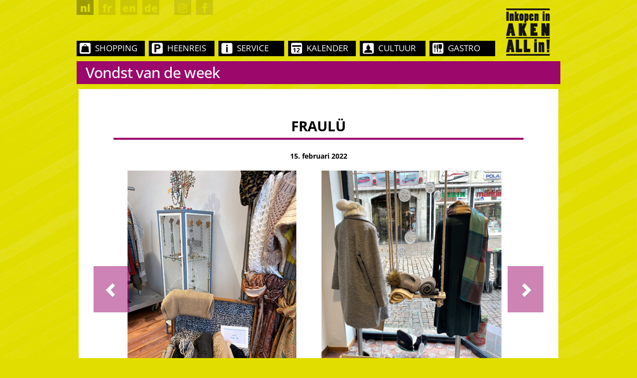

--- FILE ---
content_type: text/html; charset=UTF-8
request_url: https://aachen-shopping.de/nl/2022/02/15/fraulue/
body_size: 54018
content:
<!DOCTYPE html>
<html lang="nl-NL">
	<head>
		<meta charset="UTF-8">	
		<meta name="viewport" content="width=device-width, initial-scale=1.0">

		<!-- <script data-borlabs-script-blocker-id='sharethis-buttons' type="text/template" data-borlabs-script-blocker-src="https://w.sharethis.com/button/p.js"></script>
		<script data-borlabs-script-blocker-id='sharethis-buttons' type="text/template" id="async-buttons" data-borlabs-script-blocker-src="https://w.sharethis.com/button/async-buttons.js"></script>	 -->

		<!-- <script type="text/javascript" src="https://aachen-shopping.de/wp-content/themes/einkaufeninaache/js/button.js"></script> -->

		<script type="text/javascript">
			var pathInfo = {
				base: 'https://aachen-shopping.de/wp-content/themes/einkaufeninaache/',
				css: 'css/',
				js: 'js/',
				swf: 'swf/',
			}
		</script>
		<script>
			/* Sanfter Fix: macht atob() toleranter für -, _, HTML-Entities, fehlendes Padding */
			(function () {
			var orig = window.atob;
			window.atob = function (s) {
				try { return orig(s); } catch (e) {
				// häufige Verhunzungen korrigieren
				var t = (s || "")
					.replace(/[\r\n\s]+/g, "")
					.replace(/-/g, "+").replace(/_/g, "/")
					.replace(/&#43;|&plus;/g, "+")
					.replace(/&#47;|&sol;|&#x2F;|&frasl;/g, "/");
				while (t.length % 4) t += "=";
				return orig(t);
				}
			};
			})();
			</script>
		<link rel="stylesheet" href="https://aachen-shopping.de/wp-content/themes/einkaufeninaache/css/bootstrap.css">
		<link rel="stylesheet" href="https://aachen-shopping.de/wp-content/themes/einkaufeninaache/css/fonts.css">
		<link rel="stylesheet" href="https://aachen-shopping.de/wp-content/themes/einkaufeninaache/fonts/fa/font-awesome.min.css">
		<meta name='robots' content='index, follow, max-image-preview:large, max-snippet:-1, max-video-preview:-1' />

	<!-- This site is optimized with the Yoast SEO plugin v26.8 - https://yoast.com/product/yoast-seo-wordpress/ -->
	<title>Fraulü - Einkaufen in Aachen</title>
	<link rel="canonical" href="https://aachen-shopping.de/2022/02/15/fraulue/" />
	<script type="application/ld+json" class="yoast-schema-graph">{"@context":"https://schema.org","@graph":[{"@type":"Article","@id":"https://aachen-shopping.de/nl/2022/02/15/fraulue/#article","isPartOf":{"@id":"https://aachen-shopping.de/nl/2022/02/15/fraulue/"},"author":{"name":"Einkaufen in Aachen","@id":"https://aachen-shopping.de/nl/#/schema/person/e7e4ecf5a1b2dcc107deec3ae378ee7e"},"headline":"Fraulü","datePublished":"2022-02-15T07:25:42+00:00","mainEntityOfPage":{"@id":"https://aachen-shopping.de/nl/2022/02/15/fraulue/"},"wordCount":201,"image":{"@id":"https://aachen-shopping.de/nl/2022/02/15/fraulue/#primaryimage"},"thumbnailUrl":"https://aachen-shopping.de/wp-content/uploads/2022/02/EIA_FL.jpg","articleSection":["Vondst van de week"],"inLanguage":"nl-NL"},{"@type":"WebPage","@id":"https://aachen-shopping.de/nl/2022/02/15/fraulue/","url":"https://aachen-shopping.de/nl/2022/02/15/fraulue/","name":"Fraulü - Einkaufen in Aachen","isPartOf":{"@id":"https://aachen-shopping.de/nl/#website"},"primaryImageOfPage":{"@id":"https://aachen-shopping.de/nl/2022/02/15/fraulue/#primaryimage"},"image":{"@id":"https://aachen-shopping.de/nl/2022/02/15/fraulue/#primaryimage"},"thumbnailUrl":"https://aachen-shopping.de/wp-content/uploads/2022/02/EIA_FL.jpg","datePublished":"2022-02-15T07:25:42+00:00","author":{"@id":"https://aachen-shopping.de/nl/#/schema/person/e7e4ecf5a1b2dcc107deec3ae378ee7e"},"breadcrumb":{"@id":"https://aachen-shopping.de/nl/2022/02/15/fraulue/#breadcrumb"},"inLanguage":"nl-NL","potentialAction":[{"@type":"ReadAction","target":["https://aachen-shopping.de/nl/2022/02/15/fraulue/"]}]},{"@type":"ImageObject","inLanguage":"nl-NL","@id":"https://aachen-shopping.de/nl/2022/02/15/fraulue/#primaryimage","url":"https://aachen-shopping.de/wp-content/uploads/2022/02/EIA_FL.jpg","contentUrl":"https://aachen-shopping.de/wp-content/uploads/2022/02/EIA_FL.jpg","width":530,"height":617,"caption":"Fraulü – Dein nachhaltiger Kleiderschrank"},{"@type":"BreadcrumbList","@id":"https://aachen-shopping.de/nl/2022/02/15/fraulue/#breadcrumb","itemListElement":[{"@type":"ListItem","position":1,"name":"Home","item":"https://aachen-shopping.de/nl/"},{"@type":"ListItem","position":2,"name":"Fraulü"}]},{"@type":"WebSite","@id":"https://aachen-shopping.de/nl/#website","url":"https://aachen-shopping.de/nl/","name":"Einkaufen in Aachen","description":"","potentialAction":[{"@type":"SearchAction","target":{"@type":"EntryPoint","urlTemplate":"https://aachen-shopping.de/nl/?s={search_term_string}"},"query-input":{"@type":"PropertyValueSpecification","valueRequired":true,"valueName":"search_term_string"}}],"inLanguage":"nl-NL"},{"@type":"Person","@id":"https://aachen-shopping.de/nl/#/schema/person/e7e4ecf5a1b2dcc107deec3ae378ee7e","name":"Einkaufen in Aachen","image":{"@type":"ImageObject","inLanguage":"nl-NL","@id":"https://aachen-shopping.de/nl/#/schema/person/image/","url":"https://secure.gravatar.com/avatar/3599321e84ad68a7d8737390ec546368649423d41e0f49ba4af1a5b6151bb2a7?s=96&d=mm&r=g","contentUrl":"https://secure.gravatar.com/avatar/3599321e84ad68a7d8737390ec546368649423d41e0f49ba4af1a5b6151bb2a7?s=96&d=mm&r=g","caption":"Einkaufen in Aachen"},"url":"https://aachen-shopping.de/nl/author/einkaufen-in-aachen/"}]}</script>
	<!-- / Yoast SEO plugin. -->



<link rel="alternate" title="oEmbed (JSON)" type="application/json+oembed" href="https://aachen-shopping.de/nl/wp-json/oembed/1.0/embed?url=https%3A%2F%2Faachen-shopping.de%2Fnl%2F2022%2F02%2F15%2Ffraulue%2F" />
<link rel="alternate" title="oEmbed (XML)" type="text/xml+oembed" href="https://aachen-shopping.de/nl/wp-json/oembed/1.0/embed?url=https%3A%2F%2Faachen-shopping.de%2Fnl%2F2022%2F02%2F15%2Ffraulue%2F&#038;format=xml" />
		<!-- This site uses the Google Analytics by MonsterInsights plugin v9.11.1 - Using Analytics tracking - https://www.monsterinsights.com/ -->
							<script data-borlabs-script-blocker-id='monsterinsights' data-borlabs-script-blocker-src="//www.googletagmanager.com/gtag/js?id=G-GGMDY0MYDX"  data-cfasync="false" data-wpfc-render="false" type="text/template"></script>
			<script data-borlabs-script-blocker-id='monsterinsights' data-cfasync="false" data-wpfc-render="false" type="text/template">
				var mi_version = '9.11.1';
				var mi_track_user = true;
				var mi_no_track_reason = '';
								var MonsterInsightsDefaultLocations = {"page_location":"https:\/\/aachen-shopping.de\/nl\/2022\/02\/15\/fraulue\/"};
								if ( typeof MonsterInsightsPrivacyGuardFilter === 'function' ) {
					var MonsterInsightsLocations = (typeof MonsterInsightsExcludeQuery === 'object') ? MonsterInsightsPrivacyGuardFilter( MonsterInsightsExcludeQuery ) : MonsterInsightsPrivacyGuardFilter( MonsterInsightsDefaultLocations );
				} else {
					var MonsterInsightsLocations = (typeof MonsterInsightsExcludeQuery === 'object') ? MonsterInsightsExcludeQuery : MonsterInsightsDefaultLocations;
				}

								var disableStrs = [
										'ga-disable-G-GGMDY0MYDX',
									];

				/* Function to detect opted out users */
				function __gtagTrackerIsOptedOut() {
					for (var index = 0; index < disableStrs.length; index++) {
						if (document.cookie.indexOf(disableStrs[index] + '=true') > -1) {
							return true;
						}
					}

					return false;
				}

				/* Disable tracking if the opt-out cookie exists. */
				if (__gtagTrackerIsOptedOut()) {
					for (var index = 0; index < disableStrs.length; index++) {
						window[disableStrs[index]] = true;
					}
				}

				/* Opt-out function */
				function __gtagTrackerOptout() {
					for (var index = 0; index < disableStrs.length; index++) {
						document.cookie = disableStrs[index] + '=true; expires=Thu, 31 Dec 2099 23:59:59 UTC; path=/';
						window[disableStrs[index]] = true;
					}
				}

				if ('undefined' === typeof gaOptout) {
					function gaOptout() {
						__gtagTrackerOptout();
					}
				}
								window.dataLayer = window.dataLayer || [];

				window.MonsterInsightsDualTracker = {
					helpers: {},
					trackers: {},
				};
				if (mi_track_user) {
					function __gtagDataLayer() {
						dataLayer.push(arguments);
					}

					function __gtagTracker(type, name, parameters) {
						if (!parameters) {
							parameters = {};
						}

						if (parameters.send_to) {
							__gtagDataLayer.apply(null, arguments);
							return;
						}

						if (type === 'event') {
														parameters.send_to = monsterinsights_frontend.v4_id;
							var hookName = name;
							if (typeof parameters['event_category'] !== 'undefined') {
								hookName = parameters['event_category'] + ':' + name;
							}

							if (typeof MonsterInsightsDualTracker.trackers[hookName] !== 'undefined') {
								MonsterInsightsDualTracker.trackers[hookName](parameters);
							} else {
								__gtagDataLayer('event', name, parameters);
							}
							
						} else {
							__gtagDataLayer.apply(null, arguments);
						}
					}

					__gtagTracker('js', new Date());
					__gtagTracker('set', {
						'developer_id.dZGIzZG': true,
											});
					if ( MonsterInsightsLocations.page_location ) {
						__gtagTracker('set', MonsterInsightsLocations);
					}
										__gtagTracker('config', 'G-GGMDY0MYDX', {"forceSSL":"true","anonymize_ip":"true"} );
										window.gtag = __gtagTracker;										(function () {
						/* https://developers.google.com/analytics/devguides/collection/analyticsjs/ */
						/* ga and __gaTracker compatibility shim. */
						var noopfn = function () {
							return null;
						};
						var newtracker = function () {
							return new Tracker();
						};
						var Tracker = function () {
							return null;
						};
						var p = Tracker.prototype;
						p.get = noopfn;
						p.set = noopfn;
						p.send = function () {
							var args = Array.prototype.slice.call(arguments);
							args.unshift('send');
							__gaTracker.apply(null, args);
						};
						var __gaTracker = function () {
							var len = arguments.length;
							if (len === 0) {
								return;
							}
							var f = arguments[len - 1];
							if (typeof f !== 'object' || f === null || typeof f.hitCallback !== 'function') {
								if ('send' === arguments[0]) {
									var hitConverted, hitObject = false, action;
									if ('event' === arguments[1]) {
										if ('undefined' !== typeof arguments[3]) {
											hitObject = {
												'eventAction': arguments[3],
												'eventCategory': arguments[2],
												'eventLabel': arguments[4],
												'value': arguments[5] ? arguments[5] : 1,
											}
										}
									}
									if ('pageview' === arguments[1]) {
										if ('undefined' !== typeof arguments[2]) {
											hitObject = {
												'eventAction': 'page_view',
												'page_path': arguments[2],
											}
										}
									}
									if (typeof arguments[2] === 'object') {
										hitObject = arguments[2];
									}
									if (typeof arguments[5] === 'object') {
										Object.assign(hitObject, arguments[5]);
									}
									if ('undefined' !== typeof arguments[1].hitType) {
										hitObject = arguments[1];
										if ('pageview' === hitObject.hitType) {
											hitObject.eventAction = 'page_view';
										}
									}
									if (hitObject) {
										action = 'timing' === arguments[1].hitType ? 'timing_complete' : hitObject.eventAction;
										hitConverted = mapArgs(hitObject);
										__gtagTracker('event', action, hitConverted);
									}
								}
								return;
							}

							function mapArgs(args) {
								var arg, hit = {};
								var gaMap = {
									'eventCategory': 'event_category',
									'eventAction': 'event_action',
									'eventLabel': 'event_label',
									'eventValue': 'event_value',
									'nonInteraction': 'non_interaction',
									'timingCategory': 'event_category',
									'timingVar': 'name',
									'timingValue': 'value',
									'timingLabel': 'event_label',
									'page': 'page_path',
									'location': 'page_location',
									'title': 'page_title',
									'referrer' : 'page_referrer',
								};
								for (arg in args) {
																		if (!(!args.hasOwnProperty(arg) || !gaMap.hasOwnProperty(arg))) {
										hit[gaMap[arg]] = args[arg];
									} else {
										hit[arg] = args[arg];
									}
								}
								return hit;
							}

							try {
								f.hitCallback();
							} catch (ex) {
							}
						};
						__gaTracker.create = newtracker;
						__gaTracker.getByName = newtracker;
						__gaTracker.getAll = function () {
							return [];
						};
						__gaTracker.remove = noopfn;
						__gaTracker.loaded = true;
						window['__gaTracker'] = __gaTracker;
					})();
									} else {
										console.log("");
					(function () {
						function __gtagTracker() {
							return null;
						}

						window['__gtagTracker'] = __gtagTracker;
						window['gtag'] = __gtagTracker;
					})();
									}
			</script>
							<!-- / Google Analytics by MonsterInsights -->
		<style id='wp-img-auto-sizes-contain-inline-css' type='text/css'>
img:is([sizes=auto i],[sizes^="auto," i]){contain-intrinsic-size:3000px 1500px}
/*# sourceURL=wp-img-auto-sizes-contain-inline-css */
</style>
<link rel='stylesheet' id='wpmf-bakery-style-css' href='https://aachen-shopping.de/wp-content/plugins/wp-media-folder//assets/css/vc_style.css?ver=5.3.21' type='text/css' media='all' />
<style id='wp-emoji-styles-inline-css' type='text/css'>

	img.wp-smiley, img.emoji {
		display: inline !important;
		border: none !important;
		box-shadow: none !important;
		height: 1em !important;
		width: 1em !important;
		margin: 0 0.07em !important;
		vertical-align: -0.1em !important;
		background: none !important;
		padding: 0 !important;
	}
/*# sourceURL=wp-emoji-styles-inline-css */
</style>
<link rel='stylesheet' id='wp-block-library-css' href='https://aachen-shopping.de/wp-includes/css/dist/block-library/style.min.css?ver=52e7f59e4ddc726137982fc2b94f1a06' type='text/css' media='all' />
<style id='wp-block-library-inline-css' type='text/css'>
/*wp_block_styles_on_demand_placeholder:697262c553139*/
/*# sourceURL=wp-block-library-inline-css */
</style>
<style id='classic-theme-styles-inline-css' type='text/css'>
/*! This file is auto-generated */
.wp-block-button__link{color:#fff;background-color:#32373c;border-radius:9999px;box-shadow:none;text-decoration:none;padding:calc(.667em + 2px) calc(1.333em + 2px);font-size:1.125em}.wp-block-file__button{background:#32373c;color:#fff;text-decoration:none}
/*# sourceURL=/wp-includes/css/classic-themes.min.css */
</style>
<link rel='stylesheet' id='awesome-weather-css' href='https://aachen-shopping.de/wp-content/plugins/awesome-weather/awesome-weather.css?ver=52e7f59e4ddc726137982fc2b94f1a06' type='text/css' media='all' />
<style id='awesome-weather-inline-css' type='text/css'>
.awesome-weather-wrap { font-family: 'Open Sans', sans-serif; font-weight: 400; font-size: 14px; line-height: 14px; }
/*# sourceURL=awesome-weather-inline-css */
</style>
<link rel='stylesheet' id='opensans-googlefont-css' href='//aachen-shopping.de/wp-content/uploads/omgf/opensans-googlefont/opensans-googlefont.css?ver=1667433424' type='text/css' media='all' />
<link rel='stylesheet' id='cleverreach_style-css' href='https://aachen-shopping.de/wp-content/plugins/cleverreach/resources/css/frontend.css?ver=52e7f59e4ddc726137982fc2b94f1a06' type='text/css' media='all' />
<link rel='stylesheet' id='contact-form-7-css' href='https://aachen-shopping.de/wp-content/plugins/contact-form-7/includes/css/styles.css?ver=6.1.4' type='text/css' media='all' />
<link rel='stylesheet' id='page-list-style-css' href='https://aachen-shopping.de/wp-content/plugins/sitemap/css/page-list.css?ver=4.4' type='text/css' media='all' />
<link rel='stylesheet' id='wpml-legacy-vertical-list-0-css' href='https://aachen-shopping.de/wp-content/plugins/sitepress-multilingual-cms/templates/language-switchers/legacy-list-vertical/style.min.css?ver=1' type='text/css' media='all' />
<style id='wpml-legacy-vertical-list-0-inline-css' type='text/css'>
.wpml-ls-statics-shortcode_actions{background-color:#ffffff;}.wpml-ls-statics-shortcode_actions, .wpml-ls-statics-shortcode_actions .wpml-ls-sub-menu, .wpml-ls-statics-shortcode_actions a {border-color:#cdcdcd;}.wpml-ls-statics-shortcode_actions a, .wpml-ls-statics-shortcode_actions .wpml-ls-sub-menu a, .wpml-ls-statics-shortcode_actions .wpml-ls-sub-menu a:link, .wpml-ls-statics-shortcode_actions li:not(.wpml-ls-current-language) .wpml-ls-link, .wpml-ls-statics-shortcode_actions li:not(.wpml-ls-current-language) .wpml-ls-link:link {color:#444444;background-color:#ffffff;}.wpml-ls-statics-shortcode_actions .wpml-ls-sub-menu a:hover,.wpml-ls-statics-shortcode_actions .wpml-ls-sub-menu a:focus, .wpml-ls-statics-shortcode_actions .wpml-ls-sub-menu a:link:hover, .wpml-ls-statics-shortcode_actions .wpml-ls-sub-menu a:link:focus {color:#000000;background-color:#eeeeee;}.wpml-ls-statics-shortcode_actions .wpml-ls-current-language > a {color:#444444;background-color:#ffffff;}.wpml-ls-statics-shortcode_actions .wpml-ls-current-language:hover>a, .wpml-ls-statics-shortcode_actions .wpml-ls-current-language>a:focus {color:#000000;background-color:#eeeeee;}
/*# sourceURL=wpml-legacy-vertical-list-0-inline-css */
</style>
<link rel='stylesheet' id='eeb-css-frontend-css' href='https://aachen-shopping.de/wp-content/plugins/email-encoder-bundle/assets/css/style.css?ver=54d4eedc552c499c4a8d6b89c23d3df1' type='text/css' media='all' />
<link rel='stylesheet' id='cms-navigation-style-base-css' href='https://aachen-shopping.de/wp-content/plugins/wpml-cms-nav/res/css/cms-navigation-base.css?ver=1.5.6' type='text/css' media='screen' />
<link rel='stylesheet' id='cms-navigation-style-css' href='https://aachen-shopping.de/wp-content/plugins/wpml-cms-nav/res/css/cms-navigation.css?ver=1.5.6' type='text/css' media='screen' />
<link rel='stylesheet' id='base-style-css' href='https://aachen-shopping.de/wp-content/themes/einkaufeninaache/style.css?ver=52e7f59e4ddc726137982fc2b94f1a06' type='text/css' media='all' />
<link rel='stylesheet' id='base-theme-css' href='https://aachen-shopping.de/wp-content/themes/einkaufeninaache/theme.css?ver=52e7f59e4ddc726137982fc2b94f1a06' type='text/css' media='all' />
<link rel='stylesheet' id='base-theme-sel1-css' href='https://aachen-shopping.de/wp-content/themes/einkaufeninaache/css/bootstrap-select.css?ver=52e7f59e4ddc726137982fc2b94f1a06' type='text/css' media='all' />
<link rel='stylesheet' id='base-theme-sel2-css' href='https://aachen-shopping.de/wp-content/themes/einkaufeninaache/css/bootstrap-select.css.map?ver=52e7f59e4ddc726137982fc2b94f1a06' type='text/css' media='all' />
<link rel='stylesheet' id='borlabs-cookie-css' href='https://aachen-shopping.de/wp-content/cache/borlabs-cookie/borlabs-cookie_1_nl.css?ver=2.3.5-11' type='text/css' media='all' />
<script data-borlabs-script-blocker-js-handle="monsterinsights-frontend-script" data-borlabs-script-blocker-id="monsterinsights" type="text/template" data-borlabs-script-blocker-src="https://aachen-shopping.de/wp-content/plugins/google-analytics-for-wordpress/assets/js/frontend-gtag.min.js?ver=9.11.1" id="monsterinsights-frontend-script-js" data-wp-strategy="async"></script>
<script data-borlabs-script-blocker-js-handle="monsterinsights-frontend-script" data-borlabs-script-blocker-id="monsterinsights" data-cfasync="false" data-wpfc-render="false" type="text/template" id='monsterinsights-frontend-script-js-extra'>/* <![CDATA[ */
var monsterinsights_frontend = {"js_events_tracking":"true","download_extensions":"doc,pdf,ppt,zip,xls,docx,pptx,xlsx","inbound_paths":"[]","home_url":"https:\/\/aachen-shopping.de\/nl\/","hash_tracking":"false","v4_id":"G-GGMDY0MYDX"};/* ]]> */
</script>
<script type="text/javascript" src="https://aachen-shopping.de/wp-content/plugins/enable-jquery-migrate-helper/js/jquery/jquery-1.12.4-wp.js?ver=1.12.4-wp" id="jquery-core-js"></script>
<script type="text/javascript" src="https://aachen-shopping.de/wp-content/plugins/enable-jquery-migrate-helper/js/jquery-migrate/jquery-migrate-1.4.1-wp.js?ver=1.4.1-wp" id="jquery-migrate-js"></script>
<script type="text/javascript" src="https://aachen-shopping.de/wp-content/plugins/email-encoder-bundle/assets/js/custom.js?ver=2c542c9989f589cd5318f5cef6a9ecd7" id="eeb-js-frontend-js"></script>
<script></script><link rel="https://api.w.org/" href="https://aachen-shopping.de/nl/wp-json/" /><link rel="alternate" title="JSON" type="application/json" href="https://aachen-shopping.de/nl/wp-json/wp/v2/posts/28080" /><meta name="generator" content="WPML ver:4.8.6 stt:39,1,4,3;" />
<meta name="generator" content="Powered by WPBakery Page Builder - drag and drop page builder for WordPress."/>
<link rel="icon" href="https://aachen-shopping.de/wp-content/uploads/2020/10/cropped-EIA_FAV-32x32.png" sizes="32x32" />
<link rel="icon" href="https://aachen-shopping.de/wp-content/uploads/2020/10/cropped-EIA_FAV-192x192.png" sizes="192x192" />
<link rel="apple-touch-icon" href="https://aachen-shopping.de/wp-content/uploads/2020/10/cropped-EIA_FAV-180x180.png" />
<meta name="msapplication-TileImage" content="https://aachen-shopping.de/wp-content/uploads/2020/10/cropped-EIA_FAV-270x270.png" />
		<style type="text/css" id="wp-custom-css">
			
.home-boxes .vc_column-inner {
	padding: 0;
}


.purple-theme #content .home-boxes  .col {
    padding-bottom: 8px;
}


 .home-boxes  .post.post-weather .heading {
    margin: 0 0 20px;
}

.head_img {
    max-width: 500px;
		margin: 0 auto;
	padding: 0 1em;
}

.bottom-slogan {
    margin: 20px 0 3.5em;
    max-width: 100%;
}

.wpcf7-list-item {
	margin-left: 0;
}

.ac-shopping-newsletter p:last-child {
    align-items: flex-start;
}

.ac-shopping-newsletter .wpcf7-list-item > label {
    display: flex;
    gap: 10px;
    align-items: center;
}


.haet-cleverreach-form .type-email input {
	background-color: #9c076b;
	color: white;
}

.haet-cleverreach-form .type-email input::placeholder, 
.footer-line-right .haet-cleverreach-form .type-email input {
	color:white;
}

body.page-template-page-calendar #header, body.page-template-page-calendar #footer {
    display: none;
}


body.page-template-page-calendar .mcac-alert iframe {
    height: 1200px !important;
}


body.page-template-page-calendar #content {
    position: relative;
}

body.page-template-page-calendar .button {
    position: absolute;
    left: 0;
    top: 30px;
    z-index: 10;
    background: #ab2a7b;
    color: white;
    padding: 11px;
    text-decoration: none;
		display:none;
}

body.page-template-page-calendar {
		background-image: none !important;
    background-color: #22173f !important;
}		</style>
		<noscript><style> .wpb_animate_when_almost_visible { opacity: 1; }</style></noscript>		<!-- <link href='//aachen-shopping.de/wp-content/uploads/omgf/omgf-stylesheet-104/omgf-stylesheet-104.css?ver=1667433424' rel='stylesheet' type='text/css'> -->
		<!-- <script src="https://aachen-shopping.de/wp-content/themes/einkaufeninaache/js/bootstrap.min.js"></script> -->
		<script type="text/javascript">var switchTo5x=true;</script>
		<!-- <script type="text/javascript" src="//aachen-shopping.de/wp-content/uploads/2018/05/buttons.js"></script> -->
		<!-- <script type="text/javascript" src="//aachen-shopping.de/wp-content/uploads/2018/05/buttons.js"></script>  -->
		<!-- <script type="text/javascript">stLight.options({publisher: "c1bcc98d-82f8-42b9-9d15-66cbad590de8"}); </script> -->
	</head>
	
	<body data-rsssl=1 class="wp-singular post-template-default single single-post postid-28080 single-format-standard wp-theme-einkaufeninaache wpb-js-composer js-comp-ver-8.6.1 vc_responsive" 
				
			style="background-image: url(https://aachen-shopping.de/wp-content/uploads/2015/07/bg1.jpg);"	
			
		>
	<div id="wrapper">
		
			<a class="accessibility" href="#content">Skip to Content</a>
			
			
			
			<div class="container-fluid">
			
			<header id="header">
			
											<div class="logo navbar-brand"><a href="https://aachen-shopping.de/nl/"><img src="https://aachen-shopping.de/wp-content/uploads/2016/03/shopping-aachen-logo-nl-sub.png" alt="shopping-aachen-logo-nl-sub" ></a></div>							
				<a href="#" class="mob-opener lg-hidden"><span>&shy;</span></a>
				
			<!-- 		
					<ul class="user-nav">
						<li><a href="https://www.facebook.com/aachen.shopping" class="facebook" target="_blank"><span class="icon-facebook">&shy;</span></a></li>
					</ul>
				 -->

				
				
				<ul class="user-nav"><li class="active"><a href="https://aachen-shopping.de/nl/2022/02/15/fraulue/">nl</a></li><li><a href="https://aachen-shopping.de/fr/2022/02/15/fraulue/">fr</a></li><li><a href="https://aachen-shopping.de/en/2022/02/15/fraulue/">en</a></li><li><a href="https://aachen-shopping.de/2022/02/15/fraulue/">de</a></li><li class="first-social"><a href="https://www.instagram.com/aachen.shopping" target="_blank"><i class="fa fa-instagram"></i></a></li><li class=""><a href="https://www.facebook.com/aachen.shopping" target="_blank"><i class="fa fa-facebook"></i></a></li></ul>				
				
				
									<nav id="nav">
					<ul id="menu-menu-main-nl" class=""><li id="menu-item-2830" class="menu-item menu-item-type-custom menu-item-object-custom menu-item-has-children menu-item-2830"><a href="#"><span class="icon-1"></span>SHOPPING</a>
<div class="drop"><div class="drop-tabs"><ul class="tabset">
	<li id="menu-item-3113" class="menu-item menu-item-type-post_type menu-item-object-page menu-item-3113"><a href="https://aachen-shopping.de/nl/geschafte-von-a-bis-z/">WINKELS van A-Z</a></li>
	<li id="menu-item-21001" class="menu-item menu-item-type-post_type menu-item-object-page menu-item-21001"><a href="https://aachen-shopping.de/nl/winkelsopcategorie/">Winkels op categorie</a></li>
	<li id="menu-item-3158" class="menu-item menu-item-type-post_type menu-item-object-page menu-item-3158"><a href="https://aachen-shopping.de/nl/warenhuizenpassages/">WARENHUIZEN + PASSAGES</a></li>
	<li id="menu-item-5215" class="menu-item menu-item-type-taxonomy menu-item-object-category menu-item-5215"><a href="https://aachen-shopping.de/nl/category/shopping-news-nl/">SHOPPEN-NIEUWS</a></li>
	<li id="menu-item-5216" class="menu-item menu-item-type-taxonomy menu-item-object-category current-post-ancestor active current-post-parent menu-item-5216"><a href="https://aachen-shopping.de/nl/category/fundstucke-nl/">Vondst van de week</a></li>
	<li id="menu-item-24123" class="menu-item menu-item-type-post_type menu-item-object-page menu-item-24123"><a href="https://aachen-shopping.de/nl/shopping-gutschein/">CADEAUBON</a></li>
	</ul><div class="tab-content"><div id="tab1" class="tab">
		<ul>
			<li id="menu-item-3628" class="col menu-item menu-item-type-custom menu-item-object-custom menu-item-has-children menu-item-3628"><img src="https://aachen-shopping.de/wp-content/uploads/2015/10/shopping_menue_mode.jpg" alt="$item->title"><span class="title"><a href="#">MODE</a></span>
			<ul>
				<li id="menu-item-30317" class="menu-item menu-item-type-custom menu-item-object-custom menu-item-30317"><a href="https://aachen-shopping.de/nl/winkelsopcategorie/?sub_cat=Accessoires&amp;cat=Bekleidung">Accessoires</a></li>
				<li id="menu-item-2915" class="menu-item menu-item-type-custom menu-item-object-custom menu-item-2915"><a href="https://aachen-shopping.de/nl/winkelsopcategorie/?sub_cat=Brille&amp;cat=Bekleidung">Brillen</a></li>
				<li id="menu-item-2912" class="menu-item menu-item-type-custom menu-item-object-custom menu-item-2912"><a href="https://aachen-shopping.de/nl/winkelsopcategorie/?sub_cat=Damenmode&amp;cat=Bekleidung">Damenmode</a></li>
				<li id="menu-item-30318" class="menu-item menu-item-type-custom menu-item-object-custom menu-item-30318"><a href="https://aachen-shopping.de/nl/winkelsopcategorie/?sub_cat=Herrenmode&amp;cat=Bekleidung">Herrenmode</a></li>
				<li id="menu-item-30319" class="menu-item menu-item-type-custom menu-item-object-custom menu-item-30319"><a href="https://aachen-shopping.de/nl/winkelsopcategorie/?sub_cat=Hochzeits-+%26+Abendmode&amp;cat=Bekleidung">Hochzeits- &#038; Abendmode</a></li>
				<li id="menu-item-9879" class="menu-item menu-item-type-custom menu-item-object-custom menu-item-9879"><a href="https://aachen-shopping.de/nl/winkelsopcategorie/?sub_cat=H%C3%BCte&amp;cat=Bekleidung">Hüte</a></li>
				<li id="menu-item-2913" class="menu-item menu-item-type-custom menu-item-object-custom menu-item-2913"><a href="https://aachen-shopping.de/nl/winkelsopcategorie/?sub_cat=Kindermode&amp;cat=Bekleidung">Kindermode</a></li>
				<li id="menu-item-2916" class="menu-item menu-item-type-custom menu-item-object-custom menu-item-2916"><a href="https://aachen-shopping.de/nl/winkelsopcategorie/?sub_cat=Schmuck+%26+Uhren&amp;cat=Bekleidung">Schmuck &#038; Uhren</a></li>
				<li id="menu-item-2914" class="menu-item menu-item-type-custom menu-item-object-custom menu-item-2914"><a href="https://aachen-shopping.de/nl/winkelsopcategorie/?sub_cat=Schuhe&amp;cat=Bekleidung">Schuhe</a></li>
				<li id="menu-item-2919" class="menu-item menu-item-type-custom menu-item-object-custom menu-item-2919"><a href="https://aachen-shopping.de/nl/winkelsopcategorie/?sub_cat=Second+Hand&amp;cat=Bekleidung">Second Hand</a></li>
				<li id="menu-item-2917" class="menu-item menu-item-type-custom menu-item-object-custom menu-item-2917"><a href="https://aachen-shopping.de/nl/winkelsopcategorie/?sub_cat=Taschen&amp;cat=Bekleidung">Taschen</a></li>
				<li id="menu-item-9878" class="menu-item menu-item-type-custom menu-item-object-custom menu-item-9878"><a href="https://aachen-shopping.de/nl/winkelsopcategorie/?sub_cat=W%C3%A4sche+%26+Str%C3%BCmpfe&amp;cat=Bekleidung">Wäsche &#038; Strümpfe</a></li>
			</ul>
</li>
			<li id="menu-item-3629" class="col menu-item menu-item-type-custom menu-item-object-custom menu-item-has-children menu-item-3629"><img src="https://aachen-shopping.de/wp-content/uploads/2015/10/shopping_menue_wohnen.jpg" alt="$item->title"><span class="title"><a href="#">WOHNEN</a></span>
			<ul>
				<li id="menu-item-2922" class="menu-item menu-item-type-custom menu-item-object-custom menu-item-2922"><a href="https://aachen-shopping.de/nl/winkelsopcategorie/?sub_cat=Gartencenter+%26+Blume&amp;cat=Haus+%26+Garten">Haus &#038; Garten</a></li>
				<li id="menu-item-7019" class="menu-item menu-item-type-custom menu-item-object-custom menu-item-7019"><a href="https://aachen-shopping.de/nl/winkelsopcategorie/?sub_cat=Haushalt&amp;cat=Haus+%26+Garten">Haushalt</a></li>
				<li id="menu-item-2920" class="menu-item menu-item-type-custom menu-item-object-custom menu-item-2920"><a href="https://aachen-shopping.de/nl/winkelsopcategorie/?sub_cat=Licht&amp;cat=Haus+%26+Garten">Licht</a></li>
				<li id="menu-item-2923" class="menu-item menu-item-type-custom menu-item-object-custom menu-item-2923"><a href="https://aachen-shopping.de/nl/winkelsopcategorie/?sub_cat=M%C3%B6bel&amp;cat=Haus+%26+Garten">Möbel</a></li>
			</ul>
</li>
			<li id="menu-item-3630" class="col menu-item menu-item-type-custom menu-item-object-custom menu-item-has-children menu-item-3630"><img src="https://aachen-shopping.de/wp-content/uploads/2015/10/shopping_menue_freizeit.jpg" alt="$item->title"><span class="title"><a href="#">FREIZEIT</a></span>
			<ul>
				<li id="menu-item-2931" class="menu-item menu-item-type-custom menu-item-object-custom menu-item-2931"><a href="https://aachen-shopping.de/nl/winkelsopcategorie/?sub_cat=Buchhandel&amp;cat=Hobby">Bücher</a></li>
				<li id="menu-item-2927" class="menu-item menu-item-type-custom menu-item-object-custom menu-item-2927"><a href="https://aachen-shopping.de/nl/winkelsopcategorie/?sub_cat=Fotografie&amp;cat=Hobby">Fotografie</a></li>
				<li id="menu-item-2928" class="menu-item menu-item-type-custom menu-item-object-custom menu-item-2928"><a href="https://aachen-shopping.de/nl/winkelsopcategorie/?sub_cat=Kunst&amp;cat=Hobby">Kunst</a></li>
				<li id="menu-item-2925" class="menu-item menu-item-type-custom menu-item-object-custom menu-item-2925"><a href="https://aachen-shopping.de/nl/winkelsopcategorie/?sub_cat=Multimedia&amp;cat=Hobby">Multimedia</a></li>
				<li id="menu-item-2926" class="menu-item menu-item-type-custom menu-item-object-custom menu-item-2926"><a href="https://aachen-shopping.de/nl/winkelsopcategorie/?sub_cat=Plattenladen&amp;cat=Hobby">Musik</a></li>
				<li id="menu-item-2933" class="menu-item menu-item-type-custom menu-item-object-custom menu-item-2933"><a href="https://aachen-shopping.de/nl/winkelsopcategorie/?sub_cat=Schreibwaren+%26+Bastelbedarf&amp;cat=Hobby">Schreiben &#038; Basteln</a></li>
				<li id="menu-item-30320" class="menu-item menu-item-type-custom menu-item-object-custom menu-item-30320"><a href="https://aachen-shopping.de/nl/winkelsopcategorie/?sub_cat=Souvenirshop&amp;cat=Hobby">Souvenirs</a></li>
				<li id="menu-item-2930" class="menu-item menu-item-type-custom menu-item-object-custom menu-item-2930"><a href="https://aachen-shopping.de/nl/winkelsopcategorie/?sub_cat=Spielwaren&amp;cat=Hobby">Spielwaren</a></li>
				<li id="menu-item-2932" class="menu-item menu-item-type-custom menu-item-object-custom menu-item-2932"><a href="https://aachen-shopping.de/nl/winkelsopcategorie/?sub_cat=Sportartikel&amp;cat=Hobby">Sport</a></li>
				<li id="menu-item-2929" class="menu-item menu-item-type-custom menu-item-object-custom menu-item-2929"><a href="https://aachen-shopping.de/nl/winkelsopcategorie/?sub_cat=Tier+%26+Tierbedarf&amp;cat=Hobby">Tier &#038; Tierbedarf</a></li>
			</ul>
</li>
			<li id="menu-item-3631" class="col menu-item menu-item-type-custom menu-item-object-custom menu-item-has-children menu-item-3631"><img src="https://aachen-shopping.de/wp-content/uploads/2015/10/shopping_menue_beauty.jpg" alt="$item->title"><span class="title"><a href="#">BEAUTY</a></span>
			<ul>
				<li id="menu-item-30321" class="menu-item menu-item-type-custom menu-item-object-custom menu-item-30321"><a href="https://aachen-shopping.de/nl/winkelsopcategorie/?sub_cat=Drogerie&amp;cat=Beauty">Drogerie</a></li>
				<li id="menu-item-2935" class="menu-item menu-item-type-custom menu-item-object-custom menu-item-2935"><a href="https://aachen-shopping.de/nl/winkelsopcategorie/?sub_cat=Friseur&amp;cat=Beauty">Friseure</a></li>
				<li id="menu-item-2934" class="menu-item menu-item-type-custom menu-item-object-custom menu-item-2934"><a href="https://aachen-shopping.de/nl/winkelsopcategorie/?sub_cat=Kosmetikstudio&amp;cat=Beauty">Kosmetik &#038; Wellness</a></li>
				<li id="menu-item-30323" class="menu-item menu-item-type-custom menu-item-object-custom menu-item-30323"><a href="https://aachen-shopping.de/nl/winkelsopcategorie/?sub_cat=Parf%C3%BCmerie&amp;cat=Beauty">Parfümerie</a></li>
			</ul>
</li>
			<li id="menu-item-3632" class="col menu-item menu-item-type-custom menu-item-object-custom menu-item-has-children menu-item-3632"><img src="https://aachen-shopping.de/wp-content/uploads/2015/10/shopping_menue_genuss.jpg" alt="$item->title"><span class="title"><a href="#">GENUSs</a></span>
			<ul>
				<li id="menu-item-2939" class="menu-item menu-item-type-custom menu-item-object-custom menu-item-2939"><a href="https://aachen-shopping.de/nl/winkelsopcategorie/?sub_cat=Bio+%26+Feinkost&amp;cat=Lebensmittel">Bio &#038; Feinkost</a></li>
				<li id="menu-item-2940" class="menu-item menu-item-type-custom menu-item-object-custom menu-item-2940"><a href="https://aachen-shopping.de/nl/winkelsopcategorie/?sub_cat=Kaffee+%26+Tee&amp;cat=Lebensmittel">Kaffee &#038; Tee</a></li>
				<li id="menu-item-2938" class="menu-item menu-item-type-custom menu-item-object-custom menu-item-2938"><a href="https://aachen-shopping.de/nl/winkelsopcategorie/?sub_cat=%C3%96l,+Essig+%26+Gew%C3%BCrze%20&amp;cat=Lebensmittel">Öl, Essig &#038; Gewürze</a></li>
				<li id="menu-item-30330" class="menu-item menu-item-type-custom menu-item-object-custom menu-item-30330"><a href="https://aachen-shopping.de/nl/winkelsopcategorie/?sub_cat=Reformhaus&amp;cat=Lebensmittel">Reformhaus</a></li>
				<li id="menu-item-2937" class="menu-item menu-item-type-custom menu-item-object-custom menu-item-2937"><a href="https://aachen-shopping.de/nl/winkelsopcategorie/?sub_cat=S%C3%BC%C3%9Figkeiten&amp;cat=Lebensmittel">Süßes</a></li>
				<li id="menu-item-2936" class="menu-item menu-item-type-custom menu-item-object-custom menu-item-2936"><a href="https://aachen-shopping.de/nl/winkelsopcategorie/?sub_cat=Wein+%26+Spirituosen&amp;cat=Lebensmittel">Wein &#038; Spirituosen</a></li>
			</ul>
</li>
		</ul>
</div>
</div>
</div></div>
</li>
<li id="menu-item-2831" class="menu-item menu-item-type-custom menu-item-object-custom menu-item-has-children menu-item-2831"><a href="#"><span class="icon-2"></span>HEENREIS</a>
<div class="drop drop-holder"><ul class="drop-columer">
	<li id="menu-item-4742" class="column menu-item menu-item-type-post_type menu-item-object-page menu-item-4742"><a class="title"  href="https://aachen-shopping.de/nl/parkeergarages/"><img src="https://aachen-shopping.de/wp-content/uploads/2015/10/Anreise_Menue_Parkhaus.jpg" alt="$item->title"></a><b class="title"><a class="title"  href="https://aachen-shopping.de/nl/parkeergarages/">PARKEERGARAGES</a></b></li>
	<li id="menu-item-5032" class="column menu-item menu-item-type-post_type menu-item-object-page menu-item-5032"><a class="title"  href="https://aachen-shopping.de/nl/milieuzone/"><img src="https://aachen-shopping.de/wp-content/uploads/2016/02/Anreise_Menue_UWZ.jpg" alt="$item->title"></a><b class="title"><a class="title"  href="https://aachen-shopping.de/nl/milieuzone/">MILIEUZONE</a></b></li>
	<li id="menu-item-851" class="column menu-item menu-item-type-post_type menu-item-object-page menu-item-851"><a class="title"  href="https://aachen-shopping.de/nl/parkride/"><img src="https://aachen-shopping.de/wp-content/uploads/2015/10/Anreise_Menue_P-R.jpg" alt="$item->title"></a><b class="title"><a class="title"  href="https://aachen-shopping.de/nl/parkride/">PARK+RIDE</a></b></li>
	<li id="menu-item-852" class="column menu-item menu-item-type-post_type menu-item-object-page menu-item-852"><a class="title"  href="https://aachen-shopping.de/nl/bustrein/"><img src="https://aachen-shopping.de/wp-content/uploads/2015/10/Anreise_Menue_Bus-Bahn.jpg" alt="$item->title"></a><b class="title"><a class="title"  href="https://aachen-shopping.de/nl/bustrein/">BUS+TREIN</a></b></li>
	<li id="menu-item-853" class="column menu-item menu-item-type-post_type menu-item-object-page menu-item-853"><a class="title"  href="https://aachen-shopping.de/nl/e-mobiliteit/"><img src="https://aachen-shopping.de/wp-content/uploads/2015/10/Anreise_Menue_Emobil.jpg" alt="$item->title"></a><b class="title"><a class="title"  href="https://aachen-shopping.de/nl/e-mobiliteit/">E-MOBILITEIT</a></b></li>
	<li id="menu-item-854" class="column menu-item menu-item-type-post_type menu-item-object-page menu-item-854"><a class="title"  href="https://aachen-shopping.de/nl/gehandicaptenparkeerplaatsen/"><img src="https://aachen-shopping.de/wp-content/uploads/2015/10/Anreise_Menue_BehPark.jpg" alt="$item->title"></a><b class="title"><a class="title"  href="https://aachen-shopping.de/nl/gehandicaptenparkeerplaatsen/">GEHANDICAPTEN-PARKEERPLAATSEN</a></b></li>
</ul></div>
</li>
<li id="menu-item-2832" class="menu-item menu-item-type-custom menu-item-object-custom menu-item-has-children menu-item-2832"><a href="#"><span class="icon-3"></span>SERVICE</a>
<div class="drop drop-holder"><ul class="drop-columer">
	<li id="menu-item-857" class="column menu-item menu-item-type-post_type menu-item-object-page menu-item-857"><a class="title"  href="https://aachen-shopping.de/nl/apps-links/"><img src="https://aachen-shopping.de/wp-content/uploads/2015/10/Service_Menue_Apps.jpg" alt="$item->title"></a><b class="title"><a class="title"  href="https://aachen-shopping.de/nl/apps-links/">APPS + LINKS</a></b></li>
	<li id="menu-item-859" class="column menu-item menu-item-type-post_type menu-item-object-page menu-item-859"><a class="title"  href="https://aachen-shopping.de/nl/aachen-wifi/"><img src="https://aachen-shopping.de/wp-content/uploads/2015/10/Service_Menue_wifi.jpg" alt="$item->title"></a><b class="title"><a class="title"  href="https://aachen-shopping.de/nl/aachen-wifi/">AACHEN-WIFI</a></b></li>
	<li id="menu-item-860" class="column menu-item menu-item-type-post_type menu-item-object-page menu-item-860"><a class="title"  href="https://aachen-shopping.de/nl/barrierfree-shopping/"><img src="https://aachen-shopping.de/wp-content/uploads/2015/10/Service_Menue_barrierefrei.jpg" alt="$item->title"></a><b class="title"><a class="title"  href="https://aachen-shopping.de/nl/barrierfree-shopping/">SHOPPEN MET EEN HANDICAP</a></b></li>
	<li id="menu-item-861" class="column menu-item menu-item-type-post_type menu-item-object-page menu-item-861"><a class="title"  href="https://aachen-shopping.de/nl/nieuwsbrief/"><img src="https://aachen-shopping.de/wp-content/uploads/2015/10/Service_Menue_newsletter.jpg" alt="$item->title"></a><b class="title"><a class="title"  href="https://aachen-shopping.de/nl/nieuwsbrief/">NIEUWSBRIEF</a></b></li>
</ul></div>
</li>
<li id="menu-item-2833" class="menu-item menu-item-type-custom menu-item-object-custom menu-item-has-children menu-item-2833"><a href="#"><span class="icon-4"></span>KALENDER</a>
<div class="drop drop-holder"><ul class="drop-columer">
	<li id="menu-item-5178" class="column menu-item menu-item-type-post_type menu-item-object-page menu-item-5178"><a class="title"  href="https://aachen-shopping.de/nl/weekenbiomarkt/"><img src="https://aachen-shopping.de/wp-content/uploads/2015/10/Termine_menue_womaerkte.jpg" alt="$item->title"></a><b class="title"><a class="title"  href="https://aachen-shopping.de/nl/weekenbiomarkt/">WEEK- EN BIOMARKT</a></b></li>
	<li id="menu-item-864" class="column menu-item menu-item-type-post_type menu-item-object-page menu-item-864"><a class="title"  href="https://aachen-shopping.de/nl/koopzondag/"><img src="https://aachen-shopping.de/wp-content/uploads/2015/10/Termine_menue_Sonntage.jpg" alt="$item->title"></a><b class="title"><a class="title"  href="https://aachen-shopping.de/nl/koopzondag/">KOOPZONDAG</a></b></li>
	<li id="menu-item-865" class="column menu-item menu-item-type-post_type menu-item-object-page menu-item-865"><a class="title"  href="https://aachen-shopping.de/nl/markten/"><img src="https://aachen-shopping.de/wp-content/uploads/2015/10/Termine_menue_maerkte.jpg" alt="$item->title"></a><b class="title"><a class="title"  href="https://aachen-shopping.de/nl/markten/">MARKTEN</a></b></li>
	<li id="menu-item-866" class="column menu-item menu-item-type-post_type menu-item-object-page menu-item-866"><a class="title"  href="https://aachen-shopping.de/nl/evenementen/"><img src="https://aachen-shopping.de/wp-content/uploads/2015/10/Termine_menue_Veranstaltungen.jpg" alt="$item->title"></a><b class="title"><a class="title"  href="https://aachen-shopping.de/nl/evenementen/">EVENEMENTEN</a></b></li>
</ul></div>
</li>
<li id="menu-item-867" class="menu-item menu-item-type-post_type menu-item-object-page menu-item-867"><a href="https://aachen-shopping.de/nl/cultuur/"><span class="icon-5"></span>CULTUUR</a></li>
<li id="menu-item-868" class="menu-item menu-item-type-post_type menu-item-object-page menu-item-868"><a href="https://aachen-shopping.de/nl/gastronomie/"><span class="icon-6"></span>GASTRO</a></li>
</ul>					<div class="js-overlay"></div>
					</nav>
							</header>
			
			
<!--<div class="intro">
	<div class="intro-text">
			<h1>SHOPPING <br> MIT KINDERN</h1>
			
			<div class="text">
				Für kleine Königstiger? Kleine Spielpause nötig? Hier finden Sie Adressen, die das Einkaufen mit Familie etwas entspannter machen. 			

			</div>

			</div>
			
</div>-->
<div class="intro">
	<div class="intro-text">
			
			<h1>Vondst van de week</h1>			<div class="text">
				Hier vindt u originele, wonderlijke en interessante producten afkomstig uit Akens winkels. (Pagina in het Duits)			</div>
			</div>
			
</div>
<main role="main">
	<div id="content">
					<div class="col col-sm-12">
			<div class="post post-even post-alt part-ride">
			<div class="heading">
												<h2>Fraulü</h2>
			</div>
			<time datetime="2022-02-15">15. februari 2022</time>
			<div class="row">
				<div class="col-sm-12">
							 				<div id="carousel-example-generic" class="carousel slide" data-ride="carousel">
					  <!-- Indicators -->
					  <!-- Wrapper for slides -->
					 
					  <div class="carousel-inner" role="listbox">
					    												<div class="item active">
												<!-- <img src="https://aachen-shopping.de/wp-content/uploads/2022/02/EIA_FL_1.jpg" alt=""> -->
												<div class="item-image post-thumb-bg" style="background-image: url('https://aachen-shopping.de/wp-content/uploads/2022/02/EIA_FL_1.jpg'); "></div>
												</div>
								 
																				<div class="item">
												<!-- <img src="https://aachen-shopping.de/wp-content/uploads/2022/02/EIA_FL_2.jpg" alt=""> -->
												<div class="item-image post-thumb-bg" style="background-image: url('https://aachen-shopping.de/wp-content/uploads/2022/02/EIA_FL_2.jpg'); "></div>
												</div>
								 
																
								
					  </div>
					    
										
						<!-- Controls -->
						<a class="left carousel-control" href="#carousel-example-generic" role="button" data-slide="prev">
							<span class="glyphicon glyphicon-chevron-left" aria-hidden="true"></span>
							<span class="sr-only">Previous</span>
						</a>
						<a class="right carousel-control" href="#carousel-example-generic" role="button" data-slide="next">
							<span class="glyphicon glyphicon-chevron-right" aria-hidden="true"></span>
							<span class="sr-only">Next</span>
						</a>
					
						<ol class="carousel-indicators">
																								<li data-target="#carousel-example-generic" data-slide-to="0" class="active"></li>
																								<li data-target="#carousel-example-generic" data-slide-to="1" class=""></li>
													</ol>
					
										
			</div>
							</div>
			<div class="col-sm-6 ul-style">
			<div class="rightcontent">
			<h2><strong>Neueröffnung am Markt: „Fraulü – Dein nachhaltiger Kleiderschrank“</strong></h2>
<p>Am Markt, inmitten einer schönen Einzelhändlervielfalt – hat die Caritas einen Second-Hand-Laden mit besonderer Note eröffnet: In sehr schönem Ambiente, im Stil einer Boutique, werden gut erhaltene Damenmode und Accessoires (außer Schuhe) verkauft. Eine große, attraktiv dekorierte Schaufensterfront lädt zunächst zum Schauen, Verweilen, dann zum Eintreten ein.<br />
Egal ob Jacke, Pulli, Hose, Schal, Mütze oder gar Schmuck: eine feine Auswahl in unterschiedlichen Größen wird angeboten. Die Caritas möchte für einen wertschätzenden Umgang mit Kleidung sensibilisieren, allen Frauen die Möglichkeit geben, für kleines Geld wertige Kleidung in angenehmem Ambiente zu shoppen.</p>
<p>„Weg von der Wegwerfkultur – hin zur Kreislaufkultur“, so lautet der Slogan von „Fraulü“. Durch längeres Tragen von Kleidung wird lokal, sozial und gar klimafreundlich gehandelt.<br />
Mit „Fraulü“ möchte die Caritas Bürgerinnen aus der Region motivieren, ihren Kleiderschrank mit Bedacht auszusortieren und erlesene Teile (fleckenlos, ohne Löcher, mit funktionierenden Knöpfen und Verschlüssen) als Spende zu den Öffnungszeiten vorbeizubringen. So wird der Kreislauf angeregt und mehr und mehr für einen „nachhaltigen Kleiderschrank“ getan – durch die Spende und den Einkauf.</p>
<p><strong>„Fraulü“ gefällt!</strong></p>
<p>&nbsp;</p>
			
			</div>
			</div>
			<div class="col-sm-6 ul-style">
				<div class="single-contact-wrapper">
				<h2></h2>
<h2>Fraulü – Dein nachhaltiger Kleiderschrank</h2>
<p>Markt 24<br />
52062 Aachen</p>
<p><strong><a href="https://www.fraulue.de" target="_blank" rel="noopener">www.fraulue.de</a></strong></p>
<p><a href="javascript:;" data-enc-email="senhyhr[at]pnevgnf-nnpura.qr" target="_blank" rel="noopener" class="mail-link" data-wpel-link="ignore"><span id="eeb-581357-329911"></span><script type="text/javascript">document.getElementById("eeb-581357-329911").innerHTML = eval(decodeURIComponent("%27%66%72%61%75%6c%75%65%40%63%61%72%69%74%61%73%2d%61%61%63%68%65%6e%2e%64%65%27"))</script><noscript>*protected email*</noscript></a></p>
<hr />
<p><strong>Öffnungszeiten:</strong><br />
Montag – Freitag: 12.30 bis 18.00 Uhr<br />
Samstag: 11.00 bis 16.00 Uhr</p>
<hr />
<p>&nbsp;</p>
<div class="BorlabsCookie _brlbs-cb-googlemaps">
<div class="_brlbs-content-blocker google-maos">
<div class="_brlbs-embed _brlbs-google-maps" style="background-color:#a11871"> &lt;!&#8211; <img decoding="async" class="_brlbs-thumbnail" src="https://aachen-shopping.de/wp-content/plugins/borlabs-cookie/assets/images/cb-maps.png" alt="Google Maps"> &#8211;&gt; </p>
<div class="_brlbs-caption">
<p>Mit dem Laden der Karte akzeptieren Sie die Datenschutzerklärung von Google.<br /><a href="https://policies.google.com/privacy" target="_blank" rel="nofollow noopener noreferrer">Mehr erfahren</a></p>
<p><a class="_brlbs-btn" href="#" data-borlabs-cookie-unblock role="button">Karte laden</a></p>
<p><label> <small>Google Maps immer entsperren</small></label></p>
</p></div>
</p></div>
</p></div>
<div class="borlabs-hide" data-borlabs-cookie-type="content-blocker" data-borlabs-cookie-id="googlemaps">[base64]</div>
</div>
			</div>
						<script>
			function initMap() {
			var element = document.getElementById('map');
			var options = {
			zoom: 15,
			center: { lat: 0, lng: 0 } 
			/* styles: [
    {
        "featureType": "poi",
        "elementType": "all",
        "stylers": [
            {
                "hue": "#000000"
            },
            {
                "saturation": -100
            },
            {
                "lightness": -100
            },
            {
                "visibility": "off"
            }
        ]
    },
    {
        "featureType": "poi",
        "elementType": "all",
        "stylers": [
            {
                "hue": "#000000"
            },
            {
                "saturation": -100
            },
            {
                "lightness": -100
            },
            {
                "visibility": "off"
            }
        ]
    },
    {
        "featureType": "administrative",
        "elementType": "all",
        "stylers": [
            {
                "hue": "#dadada"
            },
            {
                "saturation": 0
            },
            {
                "lightness": -100
            },
            {
                "visibility": "off"
            }
        ]
    },
    {
        "featureType": "road",
        "elementType": "labels",
        "stylers": [
            {
                "hue": "#ffffff"
            },
            {
                "saturation": -100
            },
            {
                "lightness": 100
            },
            {
                "visibility": "on"
            }
        ]
    },
    {
        "featureType": "water",
        "elementType": "labels",
        "stylers": [
            {
                "hue": "#000000"
            },
            {
                "saturation": -100
            },
            {
                "lightness": -100
            },
            {
                "visibility": "off"
            }
        ]
    },
    {
        "featureType": "road.local",
        "elementType": "all",
        "stylers": [
            {
                "hue": "#ffffff"
            },
            {
                "saturation": -100
            },
            {
                "lightness": 100
            },
            {
                "visibility": "on"
            }
        ]
    },
    {
        "featureType": "road",
        "elementType": "labels.text.fill",
        "stylers": [
            {
                "color": "#b0b0a7"
            }
        ]
    },
    {
        "featureType": "road",
        "elementType": "labels.text.stroke",
        "stylers": [
            {
                "color": "#f5f5f5"
            }
        ]
    },
    {
        "featureType": "road.highway",
        "elementType": "labels.text.fill",
        "stylers": [
            {
                "color": "#b0b0a7"
            }
        ]
    },
    {
        "featureType": "road.highway",
        "elementType": "labels.text.stroke",
        "stylers": [
            {
                "color": "#f5f5f5"
            }
        ]
    },
    {
        "featureType": "road.arterial",
        "elementType": "labels.text.fill",
        "stylers": [
            {
                "color": "#b0b0a7"
            }
        ]
    },
    {
        "featureType": "road.local",
        "elementType": "labels.text.fill",
        "stylers": [
            {
                "color": "#b0b0a7"
            }
        ]
    },
    {
        "featureType": "road.arterial",
        "elementType": "labels.text.stroke",
        "stylers": [
            {
                "color": "#f5f5f5"
            }
        ]
    },
    {
        "featureType": "water",
        "elementType": "geometry",
        "stylers": [
            {
                "hue": "#ffffff"
            },
            {
                "saturation": -100
            },
            {
                "lightness": 100
            },
            {
                "visibility": "on"
            }
        ]
    },
    {
        "featureType": "transit",
        "elementType": "labels",
        "stylers": [
            {
                "hue": "#000000"
            },
            {
                "saturation": 0
            },
            {
                "lightness": -100
            },
            {
                "visibility": "off"
            }
        ]
    },
    {
        "featureType": "landscape",
        "elementType": "labels",
        "stylers": [
            {
                "hue": "#000000"
            },
            {
                "saturation": -100
            },
            {
                "lightness": -100
            },
            {
                "visibility": "off"
            }
        ]
    },
    {
        "featureType": "road",
        "elementType": "geometry",
        "stylers": [
            {
                "hue": "#bbbbbb"
            },
            {
                "saturation": -100
            },
            {
                "lightness": 26
            },
            {
                "visibility": "on"
            }
        ]
    },
    {
        "featureType": "landscape",
        "elementType": "geometry",
        "stylers": [
            {
                "hue": "#dddddd"
            },
            {
                "saturation": -100
            },
            {
                "lightness": -3
            },
            {
                "visibility": "on"
            }
        ]
    }
], */ 
			};
			var myMap = new google.maps.Map(element, options);
			var marker = new google.maps.Marker({
			position: { lat: 0, lng: 0 } ,
			icon: 'https://aachen-shopping.de/wp-content/themes/einkaufeninaache/images/marker.png',
			map: myMap
			});

            google.maps.event.addListener(marker, 'click', function() {
                console.log('q');
                    window.open("https://maps.google.com/?q="+0+","+0,'_blank');
            });
            
			};
			</script>
			</div>
			</div>	
			</div>
												</div>
	<div class="row latestpostdata post__wrapper post__wrapper--lastposts" id="content">
	<div class="col col-sm-12">
	
	<div class="post__item  col col-sm-3">
	<div class="post postgenral" style="height:320px;" >
		<div class="heading">
												<h2>DREAM STORE Aachen:</h2>
		</div>
				<a href="https://aachen-shopping.de/nl/2026/01/20/dream-store-aachen/"   class="aligncenter"><img src="https://aachen-shopping.de/wp-content/uploads/2026/01/IMG_3010-232x148.jpeg" alt=""></a>
		<div class="text">
			<p><time datetime="2026-01-20">20.01.2026 </time>Graffiti, Mode, Kunst & urbane Kultur am Annuntiatenbach.			<a href="https://aachen-shopping.de/nl/2026/01/20/dream-store-aachen/" data-toggle="modal" class="more"> ...meer &gt;&gt;</a></p>
		</div>
        <a href="https://aachen-shopping.de/nl/2026/01/20/dream-store-aachen/" class="full-link"></a>
	</div>

	</div>
	
	<div class="post__item  col col-sm-3">
	<div class="post postgenral" style="height:320px;" >
		<div class="heading">
												<h2>Aachener Weihnachtsmarkt 2025</h2>
		</div>
				<a href="https://aachen-shopping.de/nl/2025/11/20/aachener-weihnachtsmarkt-2025/"   class="aligncenter"><img src="https://aachen-shopping.de/wp-content/uploads/2024/11/EIA_Xmas-232x148.jpg" alt=""></a>
		<div class="text">
			<p><time datetime="2025-11-20">20.11.2025 </time>Weihnachtszauber vom 22. November bis 23. Dezember			<a href="https://aachen-shopping.de/nl/2025/11/20/aachener-weihnachtsmarkt-2025/" data-toggle="modal" class="more"> ...meer &gt;&gt;</a></p>
		</div>
        <a href="https://aachen-shopping.de/nl/2025/11/20/aachener-weihnachtsmarkt-2025/" class="full-link"></a>
	</div>

	</div>
	
	<div class="post__item  col col-sm-3">
	<div class="post postgenral" style="height:320px;" >
		<div class="heading">
												<h2>Galerie + Atelier Kellermann</h2>
		</div>
				<a href="https://aachen-shopping.de/nl/2025/11/05/galerie-atelier-kellermann/"   class="aligncenter"><img src="https://aachen-shopping.de/wp-content/uploads/2025/11/EIA_Kellermann-232x148.jpg" alt=""></a>
		<div class="text">
			<p><time datetime="2025-11-05">05.11.2025 </time>Neues Atelier in der Kleinmaschierstraße			<a href="https://aachen-shopping.de/nl/2025/11/05/galerie-atelier-kellermann/" data-toggle="modal" class="more"> ...meer &gt;&gt;</a></p>
		</div>
        <a href="https://aachen-shopping.de/nl/2025/11/05/galerie-atelier-kellermann/" class="full-link"></a>
	</div>

	</div>
	
	<div class="post__item  col col-sm-3">
	<div class="post postgenral" style="height:320px;" >
		<div class="heading">
												<h2>New in Town</h2>
		</div>
				<a href="https://aachen-shopping.de/nl/2025/10/15/new-in-town/"   class="aligncenter"><img src="https://aachen-shopping.de/wp-content/uploads/2025/10/EIA_NiT-232x148.jpg" alt=""></a>
		<div class="text">
			<p><time datetime="2025-10-15">15.10.2025 </time>Neue Geschäfte in Aachens Innenstadt			<a href="https://aachen-shopping.de/nl/2025/10/15/new-in-town/" data-toggle="modal" class="more"> ...meer &gt;&gt;</a></p>
		</div>
        <a href="https://aachen-shopping.de/nl/2025/10/15/new-in-town/" class="full-link"></a>
	</div>

	</div>
	
	<div class="post__item  col col-sm-3">
	<div class="post postgenral" style="height:320px;" >
		<div class="heading">
												<h2>SeptemberSpecial 2025</h2>
		</div>
				<a href="https://aachen-shopping.de/nl/2025/09/12/septemberspecial-2025/"   class="aligncenter"><img src="https://aachen-shopping.de/wp-content/uploads/2025/09/EIA_ASS-232x148.jpg" alt=""></a>
		<div class="text">
			<p><time datetime="2025-09-12">12.09.2025 </time>Alle Jahre wieder – und alle Jahre ein Traum!			<a href="https://aachen-shopping.de/nl/2025/09/12/septemberspecial-2025/" data-toggle="modal" class="more"> ...meer &gt;&gt;</a></p>
		</div>
        <a href="https://aachen-shopping.de/nl/2025/09/12/septemberspecial-2025/" class="full-link"></a>
	</div>

	</div>
	
	<div class="post__item  col col-sm-3">
	<div class="post postgenral" style="height:320px;" >
		<div class="heading">
												<h2>AIXART Ottmar Hörl Skulpturen</h2>
		</div>
				<a href="https://aachen-shopping.de/nl/2025/09/03/aixart-ottmar-hoerl-skulpturen/"   class="aligncenter"><img src="https://aachen-shopping.de/wp-content/uploads/2025/09/EIA_Aixart-232x148.jpg" alt=""></a>
		<div class="text">
			<p><time datetime="2025-09-03">03.09.2025 </time>Ottmar Hörl Skulpturen bei AIXART am Markt			<a href="https://aachen-shopping.de/nl/2025/09/03/aixart-ottmar-hoerl-skulpturen/" data-toggle="modal" class="more"> ...meer &gt;&gt;</a></p>
		</div>
        <a href="https://aachen-shopping.de/nl/2025/09/03/aixart-ottmar-hoerl-skulpturen/" class="full-link"></a>
	</div>

	</div>
	
	<div class="post__item  col col-sm-3">
	<div class="post postgenral" style="height:320px;" >
		<div class="heading">
												<h2>Straßenfest Dahmengraben</h2>
		</div>
				<a href="https://aachen-shopping.de/nl/2025/09/03/strassenfest-dahmengraben/"   class="aligncenter"><img src="https://aachen-shopping.de/wp-content/uploads/2025/09/EIA_FB_dahmengraben_25-232x148.jpg" alt=""></a>
		<div class="text">
			<p><time datetime="2025-09-03">03.09.2025 </time>Am Samstag, den 06. September verwandelt sich der Dahmengraben von 12 bis 18 Uhr in ein buntes Fest für die ganze Familie!			<a href="https://aachen-shopping.de/nl/2025/09/03/strassenfest-dahmengraben/" data-toggle="modal" class="more"> ...meer &gt;&gt;</a></p>
		</div>
        <a href="https://aachen-shopping.de/nl/2025/09/03/strassenfest-dahmengraben/" class="full-link"></a>
	</div>

	</div>
	
	<div class="post__item  col col-sm-3">
	<div class="post postgenral" style="height:320px;" >
		<div class="heading">
												<h2>TSCHIO-CHIC</h2>
		</div>
				<a href="https://aachen-shopping.de/nl/2025/06/30/tschio-chic/"   class="aligncenter"><img src="https://aachen-shopping.de/wp-content/uploads/2025/06/EIA_CHIO_b-232x148.jpg" alt=""></a>
		<div class="text">
			<p><time datetime="2025-06-30">30.06.2025 </time>Schön geschmückte Fußgängerzonen und Schaufenster zum CHIO ...			<a href="https://aachen-shopping.de/nl/2025/06/30/tschio-chic/" data-toggle="modal" class="more"> ...meer &gt;&gt;</a></p>
		</div>
        <a href="https://aachen-shopping.de/nl/2025/06/30/tschio-chic/" class="full-link"></a>
	</div>

	</div>
	
	<div class="post__item  col col-sm-3">
	<div class="post postgenral" style="height:320px;" >
		<div class="heading">
												<h2>Shervins Spieleparadies</h2>
		</div>
				<a href="https://aachen-shopping.de/nl/2025/05/21/shervins-spieleparadies/"   class="aligncenter"><img src="https://aachen-shopping.de/wp-content/uploads/2025/05/EIA_SP-232x148.jpg" alt=""></a>
		<div class="text">
			<p><time datetime="2025-05-21">21.05.2025 </time>Das perfekte Spioele-Paradies für die Kleinen …			<a href="https://aachen-shopping.de/nl/2025/05/21/shervins-spieleparadies/" data-toggle="modal" class="more"> ...meer &gt;&gt;</a></p>
		</div>
        <a href="https://aachen-shopping.de/nl/2025/05/21/shervins-spieleparadies/" class="full-link"></a>
	</div>

	</div>
	
	<div class="post__item  col col-sm-3">
	<div class="post postgenral" style="height:320px;" >
		<div class="heading">
												<h2>MaiFest Boulevard Hartmannstraße</h2>
		</div>
				<a href="https://aachen-shopping.de/nl/2025/05/07/maifest-boulevard-hartmannstrasse/"   class="aligncenter"><img src="https://aachen-shopping.de/wp-content/uploads/2025/05/EIA_MF-232x148.jpg" alt=""></a>
		<div class="text">
			<p><time datetime="2025-05-07">07.05.2025 </time> Am 10. Mai wird das Maifest „Mama ist die Beste“ auf dem Boulevard Hartmannstraße gefeiert ...			<a href="https://aachen-shopping.de/nl/2025/05/07/maifest-boulevard-hartmannstrasse/" data-toggle="modal" class="more"> ...meer &gt;&gt;</a></p>
		</div>
        <a href="https://aachen-shopping.de/nl/2025/05/07/maifest-boulevard-hartmannstrasse/" class="full-link"></a>
	</div>

	</div>
	
	<div class="post__item  col col-sm-3">
	<div class="post postgenral" style="height:320px;" >
		<div class="heading">
												<h2>miss newman concepts</h2>
		</div>
				<a href="https://aachen-shopping.de/nl/2025/04/23/miss-newman-concepts-2/"   class="aligncenter"><img src="https://aachen-shopping.de/wp-content/uploads/2025/04/EIA_MN-232x148.jpg" alt=""></a>
		<div class="text">
			<p><time datetime="2025-04-23">23.04.2025 </time>Vasen und Deko-Objekte aus Aachener Manufaktur			<a href="https://aachen-shopping.de/nl/2025/04/23/miss-newman-concepts-2/" data-toggle="modal" class="more"> ...meer &gt;&gt;</a></p>
		</div>
        <a href="https://aachen-shopping.de/nl/2025/04/23/miss-newman-concepts-2/" class="full-link"></a>
	</div>

	</div>
	
	<div class="post__item  col col-sm-3">
	<div class="post postgenral" style="height:320px;" >
		<div class="heading">
												<h2>Lambertz</h2>
		</div>
				<a href="https://aachen-shopping.de/nl/2025/04/08/lambertz/"   class="aligncenter"><img src="https://aachen-shopping.de/wp-content/uploads/2025/04/EIA_LA-232x148.jpg" alt=""></a>
		<div class="text">
			<p><time datetime="2025-04-08">08.04.2025 </time>Neuer Flagship-Store im Haus der Sonne ...			<a href="https://aachen-shopping.de/nl/2025/04/08/lambertz/" data-toggle="modal" class="more"> ...meer &gt;&gt;</a></p>
		</div>
        <a href="https://aachen-shopping.de/nl/2025/04/08/lambertz/" class="full-link"></a>
	</div>

	</div>
	
	<div class="post__item  col col-sm-3">
	<div class="post postgenral" style="height:320px;" >
		<div class="heading">
												<h2>Crossy &#038; Cream</h2>
		</div>
				<a href="https://aachen-shopping.de/nl/2025/04/07/crossy-cream/"   class="aligncenter"><img src="https://aachen-shopping.de/wp-content/uploads/2025/04/EIA_CC-232x148.jpg" alt=""></a>
		<div class="text">
			<p><time datetime="2025-04-07">07.04.2025 </time>Das neue Café am Dahmengraben … 			<a href="https://aachen-shopping.de/nl/2025/04/07/crossy-cream/" data-toggle="modal" class="more"> ...meer &gt;&gt;</a></p>
		</div>
        <a href="https://aachen-shopping.de/nl/2025/04/07/crossy-cream/" class="full-link"></a>
	</div>

	</div>
	
	<div class="post__item  col col-sm-3">
	<div class="post postgenral" style="height:320px;" >
		<div class="heading">
												<h2>Neueröffnung Herzkönigin</h2>
		</div>
				<a href="https://aachen-shopping.de/nl/2025/02/26/neueroeffnung-herzkoenigin/"   class="aligncenter"><img src="https://aachen-shopping.de/wp-content/uploads/2025/02/EIA_HK_1-232x148.jpg" alt=""></a>
		<div class="text">
			<p><time datetime="2025-02-26">26.02.2025 </time>Herzkönigin, der neue Schuhladen auf dem Löhergraben in Aachen			<a href="https://aachen-shopping.de/nl/2025/02/26/neueroeffnung-herzkoenigin/" data-toggle="modal" class="more"> ...meer &gt;&gt;</a></p>
		</div>
        <a href="https://aachen-shopping.de/nl/2025/02/26/neueroeffnung-herzkoenigin/" class="full-link"></a>
	</div>

	</div>
	
	<div class="post__item  col col-sm-3">
	<div class="post postgenral" style="height:320px;" >
		<div class="heading">
												<h2>Vintage mit Köpfchen – Neu am Dahmengraben</h2>
		</div>
				<a href="https://aachen-shopping.de/nl/2025/02/20/vintage-mit-koepfchen-neu-am-dahmengraben/"   class="aligncenter"><img src="https://aachen-shopping.de/wp-content/uploads/2025/02/EIA_Vint-232x148.jpg" alt=""></a>
		<div class="text">
			<p><time datetime="2025-02-20">20.02.2025 </time>Lieblingsstücke für jedes Budget			<a href="https://aachen-shopping.de/nl/2025/02/20/vintage-mit-koepfchen-neu-am-dahmengraben/" data-toggle="modal" class="more"> ...meer &gt;&gt;</a></p>
		</div>
        <a href="https://aachen-shopping.de/nl/2025/02/20/vintage-mit-koepfchen-neu-am-dahmengraben/" class="full-link"></a>
	</div>

	</div>
	
	<div class="post__item  col col-sm-3">
	<div class="post postgenral" style="height:320px;" >
		<div class="heading">
												<h2>Verliebt in Aachen</h2>
		</div>
				<a href="https://aachen-shopping.de/nl/2025/02/03/verliebt-in-aachen-2/"   class="aligncenter"><img src="https://aachen-shopping.de/wp-content/uploads/2025/02/EIA_VAC-232x148.jpg" alt=""></a>
		<div class="text">
			<p><time datetime="2025-02-03">03.02.2025 </time>Entdecke vom 14. bis 16. Februar 2025 die romantische Seite Aachens!			<a href="https://aachen-shopping.de/nl/2025/02/03/verliebt-in-aachen-2/" data-toggle="modal" class="more"> ...meer &gt;&gt;</a></p>
		</div>
        <a href="https://aachen-shopping.de/nl/2025/02/03/verliebt-in-aachen-2/" class="full-link"></a>
	</div>

	</div>
	
	<div class="post__item  col col-sm-3">
	<div class="post postgenral" style="height:320px;" >
		<div class="heading">
												<h2>Lokale Designs bei Hubert &#038; Therese</h2>
		</div>
				<a href="https://aachen-shopping.de/nl/2024/12/12/lokale-designs-bei-hubert-und-therese/"   class="aligncenter"><img src="https://aachen-shopping.de/wp-content/uploads/2024/12/EIA_HT-232x148.jpg" alt=""></a>
		<div class="text">
			<p><time datetime="2024-12-12">12.12.2024 </time>Zwei Aachener Designerinnen bei Hubert & Therese ...			<a href="https://aachen-shopping.de/nl/2024/12/12/lokale-designs-bei-hubert-und-therese/" data-toggle="modal" class="more"> ...meer &gt;&gt;</a></p>
		</div>
        <a href="https://aachen-shopping.de/nl/2024/12/12/lokale-designs-bei-hubert-und-therese/" class="full-link"></a>
	</div>

	</div>
	
	<div class="post__item  col col-sm-3">
	<div class="post postgenral" style="height:320px;" >
		<div class="heading">
												<h2>Herzlichen Glückwunsch, HAY</h2>
		</div>
				<a href="https://aachen-shopping.de/nl/2024/10/23/hay-store-by-mathes-am-buechel-feiert-seinen-ersten-geburtstag/"   class="aligncenter"><img src="https://aachen-shopping.de/wp-content/uploads/2024/10/EIA_HAY1-232x148.jpg" alt=""></a>
		<div class="text">
			<p><time datetime="2024-10-23">23.10.2024 </time>HAY sagt „Danke“ mit wunderbaren Deals und dem größten Sale des Jahres.			<a href="https://aachen-shopping.de/nl/2024/10/23/hay-store-by-mathes-am-buechel-feiert-seinen-ersten-geburtstag/" data-toggle="modal" class="more"> ...meer &gt;&gt;</a></p>
		</div>
        <a href="https://aachen-shopping.de/nl/2024/10/23/hay-store-by-mathes-am-buechel-feiert-seinen-ersten-geburtstag/" class="full-link"></a>
	</div>

	</div>
	
	<div class="post__item  col col-sm-3">
	<div class="post postgenral" style="height:320px;" >
		<div class="heading">
												<h2>Viertelfest „Sommer Farewell“ an der Hotmannspief</h2>
		</div>
				<a href="https://aachen-shopping.de/nl/2024/09/25/viertelfest-sommer-farewell-an-der-hotmannspief/"   class="aligncenter"><img src="https://aachen-shopping.de/wp-content/uploads/2024/09/EIA_HPF-232x148.jpg" alt=""></a>
		<div class="text">
			<p><time datetime="2024-09-25">25.09.2024 </time>Das Viertelfest „Sommer Farewell“ an der Hotmannspief ...			<a href="https://aachen-shopping.de/nl/2024/09/25/viertelfest-sommer-farewell-an-der-hotmannspief/" data-toggle="modal" class="more"> ...meer &gt;&gt;</a></p>
		</div>
        <a href="https://aachen-shopping.de/nl/2024/09/25/viertelfest-sommer-farewell-an-der-hotmannspief/" class="full-link"></a>
	</div>

	</div>
	
	<div class="post__item  col col-sm-3">
	<div class="post postgenral" style="height:320px;" >
		<div class="heading">
												<h2>Magazzino Designeroutlet</h2>
		</div>
				<a href="https://aachen-shopping.de/nl/2024/09/17/magazzino-designeroutlet/"   class="aligncenter"><img src="https://aachen-shopping.de/wp-content/uploads/2024/09/EIA_MZ-232x148.jpg" alt=""></a>
		<div class="text">
			<p><time datetime="2024-09-17">17.09.2024 </time>Bei Magazzino in Aachen gibt es jetzt auch italienische Herrenmode …			<a href="https://aachen-shopping.de/nl/2024/09/17/magazzino-designeroutlet/" data-toggle="modal" class="more"> ...meer &gt;&gt;</a></p>
		</div>
        <a href="https://aachen-shopping.de/nl/2024/09/17/magazzino-designeroutlet/" class="full-link"></a>
	</div>

	</div>
	
	<div class="post__item  col col-sm-3">
	<div class="post postgenral" style="height:320px;" >
		<div class="heading">
												<h2>Aachen&shy;September&shy;Special 2024</h2>
		</div>
				<a href="https://aachen-shopping.de/nl/2024/09/16/aachenseptemberspecial-2024/"   class="aligncenter"><img src="https://aachen-shopping.de/wp-content/uploads/2024/09/EIA_ASS-232x148.jpg" alt=""></a>
		<div class="text">
			<p><time datetime="2024-09-16">16.09.2024 </time>Es wird wieder special in Aachen ....			<a href="https://aachen-shopping.de/nl/2024/09/16/aachenseptemberspecial-2024/" data-toggle="modal" class="more"> ...meer &gt;&gt;</a></p>
		</div>
        <a href="https://aachen-shopping.de/nl/2024/09/16/aachenseptemberspecial-2024/" class="full-link"></a>
	</div>

	</div>
	
	<div class="post__item  col col-sm-3">
	<div class="post postgenral" style="height:320px;" >
		<div class="heading">
												<h2>Kunst am Markt</h2>
		</div>
				<a href="https://aachen-shopping.de/nl/2024/09/16/kunst-am-markt/"   class="aligncenter"><img src="https://aachen-shopping.de/wp-content/uploads/2024/09/EIA_GaM-232x148.jpg" alt=""></a>
		<div class="text">
			<p><time datetime="2024-09-16">16.09.2024 </time>Kunst am Markt – ein neues Galeriekonzept in Aachen am Markt …			<a href="https://aachen-shopping.de/nl/2024/09/16/kunst-am-markt/" data-toggle="modal" class="more"> ...meer &gt;&gt;</a></p>
		</div>
        <a href="https://aachen-shopping.de/nl/2024/09/16/kunst-am-markt/" class="full-link"></a>
	</div>

	</div>
	
	<div class="post__item  col col-sm-3">
	<div class="post postgenral" style="height:320px;" >
		<div class="heading">
												<h2>Foodtruck-Markt &#038; Allezhop-Festival</h2>
		</div>
				<a href="https://aachen-shopping.de/nl/2024/09/12/foodtruck-markt-allezhop-festival/"   class="aligncenter"><img src="https://aachen-shopping.de/wp-content/uploads/2024/09/EIA_Street-232x148.jpg" alt=""></a>
		<div class="text">
			<p><time datetime="2024-09-12">12.09.2024 </time>Foodtruck-Markt und Festival der Bierkultur am Wochenende …			<a href="https://aachen-shopping.de/nl/2024/09/12/foodtruck-markt-allezhop-festival/" data-toggle="modal" class="more"> ...meer &gt;&gt;</a></p>
		</div>
        <a href="https://aachen-shopping.de/nl/2024/09/12/foodtruck-markt-allezhop-festival/" class="full-link"></a>
	</div>

	</div>
	
	<div class="post__item  col col-sm-3">
	<div class="post postgenral" style="height:320px;" >
		<div class="heading">
												<h2>Liegestühle im Elisengarten</h2>
		</div>
				<a href="https://aachen-shopping.de/nl/2024/09/02/liegestuehle-im-elisengarten/"   class="aligncenter"><img src="https://aachen-shopping.de/wp-content/uploads/2024/09/EIA_ANP_Web-232x148.jpg" alt=""></a>
		<div class="text">
			<p><time datetime="2024-09-02">02.09.2024 </time>Samstag, 7. September über hundert Liegestühle zur Entspannung in den Elisengarten.			<a href="https://aachen-shopping.de/nl/2024/09/02/liegestuehle-im-elisengarten/" data-toggle="modal" class="more"> ...meer &gt;&gt;</a></p>
		</div>
        <a href="https://aachen-shopping.de/nl/2024/09/02/liegestuehle-im-elisengarten/" class="full-link"></a>
	</div>

	</div>
	
	<div class="post__item  col col-sm-3">
	<div class="post postgenral" style="height:320px;" >
		<div class="heading">
												<h2>50 Jahre GOLD + SILBERSCHMIEDE FÖRSTER</h2>
		</div>
				<a href="https://aachen-shopping.de/nl/2024/08/28/50-jahre-gold-soilberschmiede-foerster/"   class="aligncenter"><img src="https://aachen-shopping.de/wp-content/uploads/2024/08/EIA_GF-232x148.jpg" alt=""></a>
		<div class="text">
			<p><time datetime="2024-08-28">28.08.2024 </time>Goldenes Jubiläum bei der Goldschmiede am Klosterplatz			<a href="https://aachen-shopping.de/nl/2024/08/28/50-jahre-gold-soilberschmiede-foerster/" data-toggle="modal" class="more"> ...meer &gt;&gt;</a></p>
		</div>
        <a href="https://aachen-shopping.de/nl/2024/08/28/50-jahre-gold-soilberschmiede-foerster/" class="full-link"></a>
	</div>

	</div>
	
	<div class="post__item  col col-sm-3">
	<div class="post postgenral" style="height:320px;" >
		<div class="heading">
												<h2>Miraflors</h2>
		</div>
				<a href="https://aachen-shopping.de/nl/2024/07/08/miraflors-lesmeister/"   class="aligncenter"><img src="https://aachen-shopping.de/wp-content/uploads/2024/07/EIA_LM-232x148.jpg" alt=""></a>
		<div class="text">
			<p><time datetime="2024-07-08">08.07.2024 </time>Der sommerliche Rosé aus dem Weinhaus Lesmeister …			<a href="https://aachen-shopping.de/nl/2024/07/08/miraflors-lesmeister/" data-toggle="modal" class="more"> ...meer &gt;&gt;</a></p>
		</div>
        <a href="https://aachen-shopping.de/nl/2024/07/08/miraflors-lesmeister/" class="full-link"></a>
	</div>

	</div>
	
	<div class="post__item  col col-sm-3">
	<div class="post postgenral" style="height:320px;" >
		<div class="heading">
												<h2>Senfonie</h2>
		</div>
				<a href="https://aachen-shopping.de/nl/2024/06/21/senfonie/"   class="aligncenter"><img src="https://aachen-shopping.de/wp-content/uploads/2024/06/EIA_Senf_1-232x148.jpg" alt=""></a>
		<div class="text">
			<p><time datetime="2024-06-21">21.06.2024 </time>Die beliebten Produkte der historischen Monschauer Senfmühle jetzt in Aachen.			<a href="https://aachen-shopping.de/nl/2024/06/21/senfonie/" data-toggle="modal" class="more"> ...meer &gt;&gt;</a></p>
		</div>
        <a href="https://aachen-shopping.de/nl/2024/06/21/senfonie/" class="full-link"></a>
	</div>

	</div>
	
	<div class="post__item  col col-sm-3">
	<div class="post postgenral" style="height:320px;" >
		<div class="heading">
												<h2>Beate Bulang Pop Up</h2>
		</div>
				<a href="https://aachen-shopping.de/nl/2024/06/05/beate-bulang-pop-up/"   class="aligncenter"><img src="https://aachen-shopping.de/wp-content/uploads/2024/06/EIA_BB-232x148.jpg" alt=""></a>
		<div class="text">
			<p><time datetime="2024-06-05">05.06.2024 </time>Duftkerzen, Tücher, Servietten, Kosmetika, Strandtaschen, Kissen, Seifen und vieles mehr können freitags und samstags beschnuppert und geshoppt werden.			<a href="https://aachen-shopping.de/nl/2024/06/05/beate-bulang-pop-up/" data-toggle="modal" class="more"> ...meer &gt;&gt;</a></p>
		</div>
        <a href="https://aachen-shopping.de/nl/2024/06/05/beate-bulang-pop-up/" class="full-link"></a>
	</div>

	</div>
	
	<div class="post__item  col col-sm-3">
	<div class="post postgenral" style="height:320px;" >
		<div class="heading">
												<h2>Jahre in Aachen</h2>
		</div>
				<a href="https://aachen-shopping.de/nl/2024/05/24/jahre-in-aachen/"   class="aligncenter"><img src="https://aachen-shopping.de/wp-content/uploads/2024/05/EIA_Jahre_3-232x148.jpg" alt=""></a>
		<div class="text">
			<p><time datetime="2024-05-24">24.05.2024 </time>243 Läden, 12 Interessen- und Straßengemeinschaften, 1 gemeinsames Projekt			<a href="https://aachen-shopping.de/nl/2024/05/24/jahre-in-aachen/" data-toggle="modal" class="more"> ...meer &gt;&gt;</a></p>
		</div>
        <a href="https://aachen-shopping.de/nl/2024/05/24/jahre-in-aachen/" class="full-link"></a>
	</div>

	</div>
	
	<div class="post__item  col col-sm-3">
	<div class="post postgenral" style="height:320px;" >
		<div class="heading">
												<h2>45 Jahre Franchipani</h2>
		</div>
				<a href="https://aachen-shopping.de/nl/2024/05/14/franchipani-in-aachen-wird-45/"   class="aligncenter"><img src="https://aachen-shopping.de/wp-content/uploads/2024/05/EIA_Frchpn-232x148.jpg" alt=""></a>
		<div class="text">
			<p><time datetime="2024-05-14">14.05.2024 </time>Punk, Rockabilly, Gothic, Seventies: Franchipani in Aachen wird 45			<a href="https://aachen-shopping.de/nl/2024/05/14/franchipani-in-aachen-wird-45/" data-toggle="modal" class="more"> ...meer &gt;&gt;</a></p>
		</div>
        <a href="https://aachen-shopping.de/nl/2024/05/14/franchipani-in-aachen-wird-45/" class="full-link"></a>
	</div>

	</div>
	
	<div class="post__item  col col-sm-3">
	<div class="post postgenral" style="height:320px;" >
		<div class="heading">
												<h2>Yucca-Lagerverkauf</h2>
		</div>
				<a href="https://aachen-shopping.de/nl/2024/04/29/yucca-lagerverkauf/"   class="aligncenter"><img src="https://aachen-shopping.de/wp-content/uploads/2024/04/EIA_Yucca_LV-232x148.jpg" alt=""></a>
		<div class="text">
			<p><time datetime="2024-04-29">29.04.2024 </time>Yucca hat aufgeräumt und aussortiert ...			<a href="https://aachen-shopping.de/nl/2024/04/29/yucca-lagerverkauf/" data-toggle="modal" class="more"> ...meer &gt;&gt;</a></p>
		</div>
        <a href="https://aachen-shopping.de/nl/2024/04/29/yucca-lagerverkauf/" class="full-link"></a>
	</div>

	</div>
	
	<div class="post__item  col col-sm-3">
	<div class="post postgenral" style="height:320px;" >
		<div class="heading">
												<h2>Dille &#038; Kamille in Aachen</h2>
		</div>
				<a href="https://aachen-shopping.de/nl/2024/04/26/32723/"   class="aligncenter"><img src="https://aachen-shopping.de/wp-content/uploads/2024/04/EIA_DK-232x148.jpg" alt=""></a>
		<div class="text">
			<p><time datetime="2024-04-26">26.04.2024 </time>In der Krämerstraße in Aachen eröffnet Dille & Kamille einen neuen Store.			<a href="https://aachen-shopping.de/nl/2024/04/26/32723/" data-toggle="modal" class="more"> ...meer &gt;&gt;</a></p>
		</div>
        <a href="https://aachen-shopping.de/nl/2024/04/26/32723/" class="full-link"></a>
	</div>

	</div>
	
	<div class="post__item  col col-sm-3">
	<div class="post postgenral" style="height:320px;" >
		<div class="heading">
												<h2>Blumenvasen bei Sequoia</h2>
		</div>
				<a href="https://aachen-shopping.de/nl/2024/04/16/blumenvasen-bei-sequoia/"   class="aligncenter"><img src="https://aachen-shopping.de/wp-content/uploads/2024/04/EIA_Seq_5-232x148.jpg" alt=""></a>
		<div class="text">
			<p><time datetime="2024-04-16">16.04.2024 </time>Die Vasen des niederländischen Labels „Des pots“ mit plastischen Blumen und Vögelchen sind wie feine Kunstobjekte ...			<a href="https://aachen-shopping.de/nl/2024/04/16/blumenvasen-bei-sequoia/" data-toggle="modal" class="more"> ...meer &gt;&gt;</a></p>
		</div>
        <a href="https://aachen-shopping.de/nl/2024/04/16/blumenvasen-bei-sequoia/" class="full-link"></a>
	</div>

	</div>
	
	<div class="post__item  col col-sm-3">
	<div class="post postgenral" style="height:320px;" >
		<div class="heading">
												<h2>Prego Cerena</h2>
		</div>
				<a href="https://aachen-shopping.de/nl/2024/03/21/cerena-bluse-von-prego-in-vielen-farben/"   class="aligncenter"><img src="https://aachen-shopping.de/wp-content/uploads/2024/03/EIA_Prego-232x148.jpg" alt=""></a>
		<div class="text">
			<p><time datetime="2024-03-21">21.03.2024 </time>Cerena: halb oder ganz geöffnet, geknotet, gewickelt, eingesteckt, mit Top oder Rolli darunter ...			<a href="https://aachen-shopping.de/nl/2024/03/21/cerena-bluse-von-prego-in-vielen-farben/" data-toggle="modal" class="more"> ...meer &gt;&gt;</a></p>
		</div>
        <a href="https://aachen-shopping.de/nl/2024/03/21/cerena-bluse-von-prego-in-vielen-farben/" class="full-link"></a>
	</div>

	</div>
	
	<div class="post__item  col col-sm-3">
	<div class="post postgenral" style="height:320px;" >
		<div class="heading">
												<h2>Farbenfleck</h2>
		</div>
				<a href="https://aachen-shopping.de/nl/2024/03/05/farbenfleck-aachen/"   class="aligncenter"><img src="https://aachen-shopping.de/wp-content/uploads/2024/03/EIA_FK-232x148.jpg" alt=""></a>
		<div class="text">
			<p><time datetime="2024-03-05">05.03.2024 </time>Bemalen verschiedener Keramiken nach eigenen Ideen!			<a href="https://aachen-shopping.de/nl/2024/03/05/farbenfleck-aachen/" data-toggle="modal" class="more"> ...meer &gt;&gt;</a></p>
		</div>
        <a href="https://aachen-shopping.de/nl/2024/03/05/farbenfleck-aachen/" class="full-link"></a>
	</div>

	</div>
	
	<div class="post__item  col col-sm-3">
	<div class="post postgenral" style="height:320px;" >
		<div class="heading">
												<h2>Kinderjournal BIGPoint</h2>
		</div>
				<a href="https://aachen-shopping.de/nl/2024/02/22/kinderjournal-bigpoint/"   class="aligncenter"><img src="https://aachen-shopping.de/wp-content/uploads/2024/02/EIA_KiJournal_1-232x148.jpg" alt=""></a>
		<div class="text">
			<p><time datetime="2024-02-22">22.02.2024 </time>Ein Journal für Kinder und Eltern …			<a href="https://aachen-shopping.de/nl/2024/02/22/kinderjournal-bigpoint/" data-toggle="modal" class="more"> ...meer &gt;&gt;</a></p>
		</div>
        <a href="https://aachen-shopping.de/nl/2024/02/22/kinderjournal-bigpoint/" class="full-link"></a>
	</div>

	</div>
	
	<div class="post__item  col col-sm-3">
	<div class="post postgenral" style="height:320px;" >
		<div class="heading">
												<h2>Lambertz-Shop zieht in die Galeria Kaufhof</h2>
		</div>
				<a href="https://aachen-shopping.de/nl/2024/01/31/lambertz-shop-zieht-in-die-galeria-kaufhof/"   class="aligncenter"><img src="https://aachen-shopping.de/wp-content/uploads/2024/01/EIA_LS_1-232x148.jpg" alt=""></a>
		<div class="text">
			<p><time datetime="2024-01-31">31.01.2024 </time>Lambertz zieht während der Umbauphase in den Kaufhof ....			<a href="https://aachen-shopping.de/nl/2024/01/31/lambertz-shop-zieht-in-die-galeria-kaufhof/" data-toggle="modal" class="more"> ...meer &gt;&gt;</a></p>
		</div>
        <a href="https://aachen-shopping.de/nl/2024/01/31/lambertz-shop-zieht-in-die-galeria-kaufhof/" class="full-link"></a>
	</div>

	</div>
	
	<div class="post__item  col col-sm-3">
	<div class="post postgenral" style="height:320px;" >
		<div class="heading">
												<h2>Intuition – Creative Studio am Markt</h2>
		</div>
				<a href="https://aachen-shopping.de/nl/2024/01/17/intuition-creative-studio-aachen/"   class="aligncenter"><img src="https://aachen-shopping.de/wp-content/uploads/2024/01/EIA_Int-232x148.jpg" alt=""></a>
		<div class="text">
			<p><time datetime="2024-01-17">17.01.2024 </time>Neueröfnung am Markt in Aachen: eine Symbiose aus Yoga, Kunst und Lifestyle.			<a href="https://aachen-shopping.de/nl/2024/01/17/intuition-creative-studio-aachen/" data-toggle="modal" class="more"> ...meer &gt;&gt;</a></p>
		</div>
        <a href="https://aachen-shopping.de/nl/2024/01/17/intuition-creative-studio-aachen/" class="full-link"></a>
	</div>

	</div>
	
	<div class="post__item  col col-sm-3">
	<div class="post postgenral" style="height:320px;" >
		<div class="heading">
												<h2>Tausend Flausen in der Jakobstraße</h2>
		</div>
				<a href="https://aachen-shopping.de/nl/2023/12/18/tausend-flausen-in-der-jakobstrasse/"   class="aligncenter"><img src="https://aachen-shopping.de/wp-content/uploads/2023/12/EIA_fl-232x148.jpg" alt=""></a>
		<div class="text">
			<p><time datetime="2023-12-18">18.12.2023 </time>Designs auf Shirts, Taschen, Tassen, Postkarten und und und …			<a href="https://aachen-shopping.de/nl/2023/12/18/tausend-flausen-in-der-jakobstrasse/" data-toggle="modal" class="more"> ...meer &gt;&gt;</a></p>
		</div>
        <a href="https://aachen-shopping.de/nl/2023/12/18/tausend-flausen-in-der-jakobstrasse/" class="full-link"></a>
	</div>

	</div>
	
	<div class="post__item  col col-sm-3">
	<div class="post postgenral" style="height:320px;" >
		<div class="heading">
												<h2>Jacques Sarya</h2>
		</div>
				<a href="https://aachen-shopping.de/nl/2023/12/07/jacques-sarya-2/"   class="aligncenter"><img src="https://aachen-shopping.de/wp-content/uploads/2023/12/EIA_JS-232x148.jpg" alt=""></a>
		<div class="text">
			<p><time datetime="2023-12-07">07.12.2023 </time>Der neue Laden von Jacques Sarya in der Elisengalerie …			<a href="https://aachen-shopping.de/nl/2023/12/07/jacques-sarya-2/" data-toggle="modal" class="more"> ...meer &gt;&gt;</a></p>
		</div>
        <a href="https://aachen-shopping.de/nl/2023/12/07/jacques-sarya-2/" class="full-link"></a>
	</div>

	</div>
	
	<div class="post__item  col col-sm-3">
	<div class="post postgenral" style="height:320px;" >
		<div class="heading">
												<h2>Schenk-Lokal-Rabatt zur Adventszeit</h2>
		</div>
				<a href="https://aachen-shopping.de/nl/2023/11/24/schenk-lokal-rabatt-gutscheine-jetzt-20-prozent-guenstiger-stadt-aachen/"   class="aligncenter"><img src="https://aachen-shopping.de/wp-content/uploads/2021/11/EIA_SL1-232x148.png" alt=""></a>
		<div class="text">
			<p><time datetime="2023-11-24">24.11.2023 </time>Tolle Aktion der Stadt Aachen			<a href="https://aachen-shopping.de/nl/2023/11/24/schenk-lokal-rabatt-gutscheine-jetzt-20-prozent-guenstiger-stadt-aachen/" data-toggle="modal" class="more"> ...meer &gt;&gt;</a></p>
		</div>
        <a href="https://aachen-shopping.de/nl/2023/11/24/schenk-lokal-rabatt-gutscheine-jetzt-20-prozent-guenstiger-stadt-aachen/" class="full-link"></a>
	</div>

	</div>
	
	<div class="post__item  col col-sm-3">
	<div class="post postgenral" style="height:320px;" >
		<div class="heading">
												<h2>Grosch Raumgestaltung in neuem Showroom</h2>
		</div>
				<a href="https://aachen-shopping.de/nl/2023/11/06/grosch-raumgestaltung-in-neuem-showroom/"   class="aligncenter"><img src="https://aachen-shopping.de/wp-content/uploads/2023/11/EIA_GR-232x148.jpg" alt=""></a>
		<div class="text">
			<p><time datetime="2023-11-06">06.11.2023 </time>Umzug nach 27 Jahren: Groschs neuer stylischer Showroom in der Trichtergasse.			<a href="https://aachen-shopping.de/nl/2023/11/06/grosch-raumgestaltung-in-neuem-showroom/" data-toggle="modal" class="more"> ...meer &gt;&gt;</a></p>
		</div>
        <a href="https://aachen-shopping.de/nl/2023/11/06/grosch-raumgestaltung-in-neuem-showroom/" class="full-link"></a>
	</div>

	</div>
	
	<div class="post__item  col col-sm-3">
	<div class="post postgenral" style="height:320px;" >
		<div class="heading">
												<h2>reBubble – The social soap</h2>
		</div>
				<a href="https://aachen-shopping.de/nl/2023/10/06/rebubble/"   class="aligncenter"><img src="https://aachen-shopping.de/wp-content/uploads/2023/10/EIA_RB_0-232x148.jpg" alt=""></a>
		<div class="text">
			<p><time datetime="2023-10-06">06.10.2023 </time>Recycelte Seifen – Studierende der RWTH und FH haben eine tolle Idee ...			<a href="https://aachen-shopping.de/nl/2023/10/06/rebubble/" data-toggle="modal" class="more"> ...meer &gt;&gt;</a></p>
		</div>
        <a href="https://aachen-shopping.de/nl/2023/10/06/rebubble/" class="full-link"></a>
	</div>

	</div>
	
	<div class="post__item  col col-sm-3">
	<div class="post postgenral" style="height:320px;" >
		<div class="heading">
												<h2>Feierabend-Treff in der ElisenGalerie</h2>
		</div>
				<a href="https://aachen-shopping.de/nl/2023/10/04/feierabend-treff/"   class="aligncenter"><img src="https://aachen-shopping.de/wp-content/uploads/2023/10/EIA_EG2-232x148.jpg" alt=""></a>
		<div class="text">
			<p><time datetime="2023-10-04">04.10.2023 </time>In der ElisenGalerie findet an jedem 1. Donnerstag im Monat in der Zeit von 17:00 Uhr bis 21:00 Uhr ein neues Feierabendevent statt ....			<a href="https://aachen-shopping.de/nl/2023/10/04/feierabend-treff/" data-toggle="modal" class="more"> ...meer &gt;&gt;</a></p>
		</div>
        <a href="https://aachen-shopping.de/nl/2023/10/04/feierabend-treff/" class="full-link"></a>
	</div>

	</div>
	
	<div class="post__item  col col-sm-3">
	<div class="post postgenral" style="height:320px;" >
		<div class="heading">
												<h2>September Special 2023</h2>
		</div>
				<a href="https://aachen-shopping.de/nl/2023/09/13/september-special-2023/"   class="aligncenter"><img src="https://aachen-shopping.de/wp-content/uploads/2023/09/EIA_ASS_2-1-232x148.jpg" alt=""></a>
		<div class="text">
			<p><time datetime="2023-09-13">13.09.2023 </time>vom 14. bis 17. September 2023 			<a href="https://aachen-shopping.de/nl/2023/09/13/september-special-2023/" data-toggle="modal" class="more"> ...meer &gt;&gt;</a></p>
		</div>
        <a href="https://aachen-shopping.de/nl/2023/09/13/september-special-2023/" class="full-link"></a>
	</div>

	</div>
	
	<div class="post__item  col col-sm-3">
	<div class="post postgenral" style="height:320px;" >
		<div class="heading">
												<h2>Rurländer Seewasser Gin</h2>
		</div>
				<a href="https://aachen-shopping.de/nl/2023/09/06/rurlaender-seewasser-gin/"   class="aligncenter"><img src="https://aachen-shopping.de/wp-content/uploads/2023/09/EIA_RG_1-232x148.jpg" alt=""></a>
		<div class="text">
			<p><time datetime="2023-09-06">06.09.2023 </time>Ein edles Tröpfchen mit dem Wasser der Rur: kraftvoll, natürlich und rein ...			<a href="https://aachen-shopping.de/nl/2023/09/06/rurlaender-seewasser-gin/" data-toggle="modal" class="more"> ...meer &gt;&gt;</a></p>
		</div>
        <a href="https://aachen-shopping.de/nl/2023/09/06/rurlaender-seewasser-gin/" class="full-link"></a>
	</div>

	</div>
	
	<div class="post__item  col col-sm-3">
	<div class="post postgenral" style="height:320px;" >
		<div class="heading">
												<h2>Dusch-Fluff von Auguste im Bade</h2>
		</div>
				<a href="https://aachen-shopping.de/nl/2023/08/25/dusch-fluff-von-auguste-im-bade/"   class="aligncenter"><img src="https://aachen-shopping.de/wp-content/uploads/2023/08/a-232x148.jpg" alt=""></a>
		<div class="text">
			<p><time datetime="2023-08-25">25.08.2023 </time>... eine Mousse, die Duschgel, Peeling und Creme miteinander vereint ...			<a href="https://aachen-shopping.de/nl/2023/08/25/dusch-fluff-von-auguste-im-bade/" data-toggle="modal" class="more"> ...meer &gt;&gt;</a></p>
		</div>
        <a href="https://aachen-shopping.de/nl/2023/08/25/dusch-fluff-von-auguste-im-bade/" class="full-link"></a>
	</div>

	</div>
	
	<div class="post__item  col col-sm-3">
	<div class="post postgenral" style="height:320px;" >
		<div class="heading">
												<h2>Printenbotschaft</h2>
		</div>
				<a href="https://aachen-shopping.de/nl/2023/07/31/printenbotschaft/"   class="aligncenter"><img src="https://aachen-shopping.de/wp-content/uploads/2023/07/EIA_NP-232x148.jpg" alt=""></a>
		<div class="text">
			<p><time datetime="2023-07-31">31.07.2023 </time>Mit Printen schöne Botschaften senden.			<a href="https://aachen-shopping.de/nl/2023/07/31/printenbotschaft/" data-toggle="modal" class="more"> ...meer &gt;&gt;</a></p>
		</div>
        <a href="https://aachen-shopping.de/nl/2023/07/31/printenbotschaft/" class="full-link"></a>
	</div>

	</div>
	
	<div class="post__item  col col-sm-3">
	<div class="post postgenral" style="height:320px;" >
		<div class="heading">
												<h2>Miila</h2>
		</div>
				<a href="https://aachen-shopping.de/nl/2023/07/05/miila-2/"   class="aligncenter"><img src="https://aachen-shopping.de/wp-content/uploads/2023/07/EIA_Mii-232x148.jpg" alt=""></a>
		<div class="text">
			<p><time datetime="2023-07-05">05.07.2023 </time>Lieblingsstücke für Kita- & Schulstart …			<a href="https://aachen-shopping.de/nl/2023/07/05/miila-2/" data-toggle="modal" class="more"> ...meer &gt;&gt;</a></p>
		</div>
        <a href="https://aachen-shopping.de/nl/2023/07/05/miila-2/" class="full-link"></a>
	</div>

	</div>
	
	<div class="post__item  col col-sm-3">
	<div class="post postgenral" style="height:320px;" >
		<div class="heading">
												<h2>Hyping trail</h2>
		</div>
				<a href="https://aachen-shopping.de/nl/2023/06/26/hyping-trail/"   class="aligncenter"><img src="https://aachen-shopping.de/wp-content/uploads/2023/06/EIA_HT-232x148.jpg" alt=""></a>
		<div class="text">
			<p><time datetime="2023-06-26">26.06.2023 </time>Der Dahmengraben glänzt in Sachen Sneakers und Streetwear ...			<a href="https://aachen-shopping.de/nl/2023/06/26/hyping-trail/" data-toggle="modal" class="more"> ...meer &gt;&gt;</a></p>
		</div>
        <a href="https://aachen-shopping.de/nl/2023/06/26/hyping-trail/" class="full-link"></a>
	</div>

	</div>
	
	<div class="post__item  col col-sm-3">
	<div class="post postgenral" style="height:320px;" >
		<div class="heading">
												<h2>Aachens Trinkwasserbrunnen</h2>
		</div>
				<a href="https://aachen-shopping.de/nl/2023/06/14/aachens-trinkwasserbrunnen/"   class="aligncenter"><img src="https://aachen-shopping.de/wp-content/uploads/2023/06/EIA_TW3-232x148.jpg" alt=""></a>
		<div class="text">
			<p><time datetime="2023-06-14">14.06.2023 </time>So macht das Schlendern auch bei warmen Temperaturen Spaß ...			<a href="https://aachen-shopping.de/nl/2023/06/14/aachens-trinkwasserbrunnen/" data-toggle="modal" class="more"> ...meer &gt;&gt;</a></p>
		</div>
        <a href="https://aachen-shopping.de/nl/2023/06/14/aachens-trinkwasserbrunnen/" class="full-link"></a>
	</div>

	</div>
	
	<div class="post__item  col col-sm-3">
	<div class="post postgenral" style="height:320px;" >
		<div class="heading">
												<h2>Heiligtumsfahrt Aachen</h2>
		</div>
				<a href="https://aachen-shopping.de/nl/2023/06/12/heiligtumsfahrt-aachen/"   class="aligncenter"><img src="https://aachen-shopping.de/wp-content/uploads/2023/06/EIA_DTT-232x148.jpg" alt=""></a>
		<div class="text">
			<p><time datetime="2023-06-12">12.06.2023 </time>Das Tuch öffnet Türen ...			<a href="https://aachen-shopping.de/nl/2023/06/12/heiligtumsfahrt-aachen/" data-toggle="modal" class="more"> ...meer &gt;&gt;</a></p>
		</div>
        <a href="https://aachen-shopping.de/nl/2023/06/12/heiligtumsfahrt-aachen/" class="full-link"></a>
	</div>

	</div>
	
	<div class="post__item  col col-sm-3">
	<div class="post postgenral" style="height:320px;" >
		<div class="heading">
												<h2>YAWYU bei Miss Newman</h2>
		</div>
				<a href="https://aachen-shopping.de/nl/2023/06/02/yawyu-bei-miss-newman/"   class="aligncenter"><img src="https://aachen-shopping.de/wp-content/uploads/2023/06/EIA_MN-232x148.jpg" alt=""></a>
		<div class="text">
			<p><time datetime="2023-06-02">02.06.2023 </time>Neue Kosmetika aus der Region bei Miss Newman ...			<a href="https://aachen-shopping.de/nl/2023/06/02/yawyu-bei-miss-newman/" data-toggle="modal" class="more"> ...meer &gt;&gt;</a></p>
		</div>
        <a href="https://aachen-shopping.de/nl/2023/06/02/yawyu-bei-miss-newman/" class="full-link"></a>
	</div>

	</div>
	
	<div class="post__item  col col-sm-3">
	<div class="post postgenral" style="height:320px;" >
		<div class="heading">
												<h2>25 Jahre Elisengalerie</h2>
		</div>
				<a href="https://aachen-shopping.de/nl/2023/05/24/25-jahre-elisengalerie/"   class="aligncenter"><img src="https://aachen-shopping.de/wp-content/uploads/2023/05/EIA_EG_25-232x148.jpg" alt=""></a>
		<div class="text">
			<p><time datetime="2023-05-24">24.05.2023 </time>Die große Jubiläumsparty steigt am 3. Juni 2023, ab 14 Uhr …			<a href="https://aachen-shopping.de/nl/2023/05/24/25-jahre-elisengalerie/" data-toggle="modal" class="more"> ...meer &gt;&gt;</a></p>
		</div>
        <a href="https://aachen-shopping.de/nl/2023/05/24/25-jahre-elisengalerie/" class="full-link"></a>
	</div>

	</div>
	
	<div class="post__item  col col-sm-3">
	<div class="post postgenral" style="height:320px;" >
		<div class="heading">
												<h2>Zuiderduin</h2>
		</div>
				<a href="https://aachen-shopping.de/nl/2023/05/10/zuiderduin-2/"   class="aligncenter"><img src="https://aachen-shopping.de/wp-content/uploads/2023/05/EIA_ZU-232x148.jpg" alt=""></a>
		<div class="text">
			<p><time datetime="2023-05-10">10.05.2023 </time>Miranda Zuiderduin macht wunderschöne Sonnenhüte aus verschiedensten Stoffen ...			<a href="https://aachen-shopping.de/nl/2023/05/10/zuiderduin-2/" data-toggle="modal" class="more"> ...meer &gt;&gt;</a></p>
		</div>
        <a href="https://aachen-shopping.de/nl/2023/05/10/zuiderduin-2/" class="full-link"></a>
	</div>

	</div>
	
	<div class="post__item  col col-sm-3">
	<div class="post postgenral" style="height:320px;" >
		<div class="heading">
												<h2>Aachen Unverpackt</h2>
		</div>
				<a href="https://aachen-shopping.de/nl/2023/04/26/aachen-unverpackt/"   class="aligncenter"><img src="https://aachen-shopping.de/wp-content/uploads/2023/04/EIA_ACU-232x148.jpg" alt=""></a>
		<div class="text">
			<p><time datetime="2023-04-26">26.04.2023 </time>Der neue alte Unverpackt-Laden in der Elisengalerie …			<a href="https://aachen-shopping.de/nl/2023/04/26/aachen-unverpackt/" data-toggle="modal" class="more"> ...meer &gt;&gt;</a></p>
		</div>
        <a href="https://aachen-shopping.de/nl/2023/04/26/aachen-unverpackt/" class="full-link"></a>
	</div>

	</div>
	
	<div class="post__item  col col-sm-3">
	<div class="post postgenral" style="height:320px;" >
		<div class="heading">
												<h2>ats Stadtführungen</h2>
		</div>
				<a href="https://aachen-shopping.de/nl/2023/04/06/ats-stadtfuehrungen/"   class="aligncenter"><img src="https://aachen-shopping.de/wp-content/uploads/2023/04/EIA_Ats-1-232x148.jpg" alt=""></a>
		<div class="text">
			<p><time datetime="2023-04-06">06.04.2023 </time>Mit den ersten Sonnenstrahlen die Stadtführungen des ats ...			<a href="https://aachen-shopping.de/nl/2023/04/06/ats-stadtfuehrungen/" data-toggle="modal" class="more"> ...meer &gt;&gt;</a></p>
		</div>
        <a href="https://aachen-shopping.de/nl/2023/04/06/ats-stadtfuehrungen/" class="full-link"></a>
	</div>

	</div>
	
	<div class="post__item  col col-sm-3">
	<div class="post postgenral" style="height:320px;" >
		<div class="heading">
												<h2>Werkroute Aachen</h2>
		</div>
				<a href="https://aachen-shopping.de/nl/2023/03/27/werkroute-aachen/"   class="aligncenter"><img src="https://aachen-shopping.de/wp-content/uploads/2023/03/EIA_WV-232x148.jpg" alt=""></a>
		<div class="text">
			<p><time datetime="2023-03-27">27.03.2023 </time>Am 1. und 2. April 2023 gibt es interessante Einblicke in die Aachener Kunsthandwerk ...			<a href="https://aachen-shopping.de/nl/2023/03/27/werkroute-aachen/" data-toggle="modal" class="more"> ...meer &gt;&gt;</a></p>
		</div>
        <a href="https://aachen-shopping.de/nl/2023/03/27/werkroute-aachen/" class="full-link"></a>
	</div>

	</div>
	
	<div class="post__item  col col-sm-3">
	<div class="post postgenral" style="height:320px;" >
		<div class="heading">
												<h2>Drei Blüten – Workshops für jedermann</h2>
		</div>
				<a href="https://aachen-shopping.de/nl/2023/03/13/drei-blueten-workshops-fuer-jedermann/"   class="aligncenter"><img src="https://aachen-shopping.de/wp-content/uploads/2023/03/EIA_3Bl_3-232x148.jpg" alt=""></a>
		<div class="text">
			<p><time datetime="2023-03-13">13.03.2023 </time>Wunderbare Workshop mit Sabine Hennes und Yvette Zarnke von Drei Blüten.			<a href="https://aachen-shopping.de/nl/2023/03/13/drei-blueten-workshops-fuer-jedermann/" data-toggle="modal" class="more"> ...meer &gt;&gt;</a></p>
		</div>
        <a href="https://aachen-shopping.de/nl/2023/03/13/drei-blueten-workshops-fuer-jedermann/" class="full-link"></a>
	</div>

	</div>
	
	<div class="post__item  col col-sm-3">
	<div class="post postgenral" style="height:320px;" >
		<div class="heading">
												<h2>Primelfest am 18.3.2023</h2>
		</div>
				<a href="https://aachen-shopping.de/nl/2023/03/13/primelfest-2/"   class="aligncenter"><img src="https://aachen-shopping.de/wp-content/uploads/2019/03/EIA_Primel-232x148.jpg" alt=""></a>
		<div class="text">
			<p><time datetime="2023-03-13">13.03.2023 </time>Es ist wieder soweit: Primeltag in der Aachener Innenstadt			<a href="https://aachen-shopping.de/nl/2023/03/13/primelfest-2/" data-toggle="modal" class="more"> ...meer &gt;&gt;</a></p>
		</div>
        <a href="https://aachen-shopping.de/nl/2023/03/13/primelfest-2/" class="full-link"></a>
	</div>

	</div>
	
	<div class="post__item  col col-sm-3">
	<div class="post postgenral" style="height:320px;" >
		<div class="heading">
												<h2>Jubiläum Lederwaren Schmitz</h2>
		</div>
				<a href="https://aachen-shopping.de/nl/2023/02/27/jubilaeum-lederwaren-schmitz/"   class="aligncenter"><img src="https://aachen-shopping.de/wp-content/uploads/2023/02/EIA_LWS-232x148.jpg" alt=""></a>
		<div class="text">
			<p><time datetime="2023-02-27">27.02.2023 </time>Zum Jubiläum gibt's Jubiläumsangebote!			<a href="https://aachen-shopping.de/nl/2023/02/27/jubilaeum-lederwaren-schmitz/" data-toggle="modal" class="more"> ...meer &gt;&gt;</a></p>
		</div>
        <a href="https://aachen-shopping.de/nl/2023/02/27/jubilaeum-lederwaren-schmitz/" class="full-link"></a>
	</div>

	</div>
	
	<div class="post__item  col col-sm-3">
	<div class="post postgenral" style="height:320px;" >
		<div class="heading">
												<h2>Demmer&#8217;s Gravur- und Stickservice</h2>
		</div>
				<a href="https://aachen-shopping.de/nl/2023/02/14/demmer/"   class="aligncenter"><img src="https://aachen-shopping.de/wp-content/uploads/2023/02/EIA_DE-232x148.jpg" alt=""></a>
		<div class="text">
			<p><time datetime="2023-02-14">14.02.2023 </time>Klasse Geschenkideen für Kinder			<a href="https://aachen-shopping.de/nl/2023/02/14/demmer/" data-toggle="modal" class="more"> ...meer &gt;&gt;</a></p>
		</div>
        <a href="https://aachen-shopping.de/nl/2023/02/14/demmer/" class="full-link"></a>
	</div>

	</div>
	
	<div class="post__item  col col-sm-3">
	<div class="post postgenral" style="height:320px;" >
		<div class="heading">
												<h2>Mishkaa Kids Concept Store</h2>
		</div>
				<a href="https://aachen-shopping.de/nl/2023/01/30/mishkaa-kids-concept-store/"   class="aligncenter"><img src="https://aachen-shopping.de/wp-content/uploads/2023/01/EIA_MI-232x148.jpg" alt=""></a>
		<div class="text">
			<p><time datetime="2023-01-30">30.01.2023 </time>Ein kleiner und doch sehr feiner Kids Conceptstore bereichert seit gut zwei Wochen Aachens Innenstadt! 			<a href="https://aachen-shopping.de/nl/2023/01/30/mishkaa-kids-concept-store/" data-toggle="modal" class="more"> ...meer &gt;&gt;</a></p>
		</div>
        <a href="https://aachen-shopping.de/nl/2023/01/30/mishkaa-kids-concept-store/" class="full-link"></a>
	</div>

	</div>
	
	<div class="post__item  col col-sm-3">
	<div class="post postgenral" style="height:320px;" >
		<div class="heading">
												<h2>IG Hotmannspief spendet</h2>
		</div>
				<a href="https://aachen-shopping.de/nl/2023/01/23/ig-hotmannspief-spendet/"   class="aligncenter"><img src="https://aachen-shopping.de/wp-content/uploads/2023/01/EIA_HMP-232x148.jpg" alt=""></a>
		<div class="text">
			<p><time datetime="2023-01-23">23.01.2023 </time>IG Hotmannspief spendet 5.000 Euro an breakfast4kids.e.V.			<a href="https://aachen-shopping.de/nl/2023/01/23/ig-hotmannspief-spendet/" data-toggle="modal" class="more"> ...meer &gt;&gt;</a></p>
		</div>
        <a href="https://aachen-shopping.de/nl/2023/01/23/ig-hotmannspief-spendet/" class="full-link"></a>
	</div>

	</div>
	
	<div class="post__item  col col-sm-3">
	<div class="post postgenral" style="height:320px;" >
		<div class="heading">
												<h2>KUNSTSTUBE</h2>
		</div>
				<a href="https://aachen-shopping.de/nl/2023/01/11/kunststube/"   class="aligncenter"><img src="https://aachen-shopping.de/wp-content/uploads/2023/01/EIA_KS-232x148.jpg" alt=""></a>
		<div class="text">
			<p><time datetime="2023-01-11">11.01.2023 </time>KUNSTSTUBE – wo Einzelstücke aus Keramik und Schmuck ihren Raum finden			<a href="https://aachen-shopping.de/nl/2023/01/11/kunststube/" data-toggle="modal" class="more"> ...meer &gt;&gt;</a></p>
		</div>
        <a href="https://aachen-shopping.de/nl/2023/01/11/kunststube/" class="full-link"></a>
	</div>

	</div>
	
	<div class="post__item  col col-sm-3">
	<div class="post postgenral" style="height:320px;" >
		<div class="heading">
												<h2>IKIGO Store</h2>
		</div>
				<a href="https://aachen-shopping.de/nl/2022/12/16/ikigo-store/"   class="aligncenter"><img src="https://aachen-shopping.de/wp-content/uploads/2022/12/EIA_IKGO-232x148.jpg" alt=""></a>
		<div class="text">
			<p><time datetime="2022-12-16">16.12.2022 </time>Lana & IKIGO – ein Pop-Up Store rund um Circular Fashion			<a href="https://aachen-shopping.de/nl/2022/12/16/ikigo-store/" data-toggle="modal" class="more"> ...meer &gt;&gt;</a></p>
		</div>
        <a href="https://aachen-shopping.de/nl/2022/12/16/ikigo-store/" class="full-link"></a>
	</div>

	</div>
	
	<div class="post__item  col col-sm-3">
	<div class="post postgenral" style="height:320px;" >
		<div class="heading">
												<h2>Villa Kunterbunt</h2>
		</div>
				<a href="https://aachen-shopping.de/nl/2022/11/22/villa-kunterbunt/"   class="aligncenter"><img src="https://aachen-shopping.de/wp-content/uploads/2022/11/EIA_VK-232x148.jpg" alt=""></a>
		<div class="text">
			<p><time datetime="2022-11-22">22.11.2022 </time>Die kuscheligen Artgenossen der Aachener Köstlichkeiten gibt's bei der Villa Kunterbunt ...			<a href="https://aachen-shopping.de/nl/2022/11/22/villa-kunterbunt/" data-toggle="modal" class="more"> ...meer &gt;&gt;</a></p>
		</div>
        <a href="https://aachen-shopping.de/nl/2022/11/22/villa-kunterbunt/" class="full-link"></a>
	</div>

	</div>
	
	<div class="post__item  col col-sm-3">
	<div class="post postgenral" style="height:320px;" >
		<div class="heading">
												<h2>AACHENER WEIHNACHTSMARKT</h2>
		</div>
				<a href="https://aachen-shopping.de/nl/2022/11/16/aachener-weihnachtsmarkt/"   class="aligncenter"><img src="https://aachen-shopping.de/wp-content/uploads/2021/11/EIA_Xmas_istock-1-232x148.jpg" alt=""></a>
		<div class="text">
			<p><time datetime="2022-11-16">16.11.2022 </time>Der Aachener Weihnachtsmarkt öffnet seine Türen ...			<a href="https://aachen-shopping.de/nl/2022/11/16/aachener-weihnachtsmarkt/" data-toggle="modal" class="more"> ...meer &gt;&gt;</a></p>
		</div>
        <a href="https://aachen-shopping.de/nl/2022/11/16/aachener-weihnachtsmarkt/" class="full-link"></a>
	</div>

	</div>
	
	<div class="post__item  col col-sm-3">
	<div class="post postgenral" style="height:320px;" >
		<div class="heading">
												<h2>Aachener Spendenkalender</h2>
		</div>
				<a href="https://aachen-shopping.de/nl/2022/11/10/aachener-spendenkalender/"   class="aligncenter"><img src="https://aachen-shopping.de/wp-content/uploads/2022/11/EIA_SK-232x148.jpg" alt=""></a>
		<div class="text">
			<p><time datetime="2022-11-10">10.11.2022 </time>Mit zwölf Bildern von Aachener Fotografen …			<a href="https://aachen-shopping.de/nl/2022/11/10/aachener-spendenkalender/" data-toggle="modal" class="more"> ...meer &gt;&gt;</a></p>
		</div>
        <a href="https://aachen-shopping.de/nl/2022/11/10/aachener-spendenkalender/" class="full-link"></a>
	</div>

	</div>
	
	<div class="post__item  col col-sm-3">
	<div class="post postgenral" style="height:320px;" >
		<div class="heading">
												<h2>Kellermann-Kochbuch</h2>
		</div>
				<a href="https://aachen-shopping.de/nl/2022/11/02/kellermann-kochbuch/"   class="aligncenter"><img src="https://aachen-shopping.de/wp-content/uploads/2022/11/EIA_DK-232x148.jpg" alt=""></a>
		<div class="text">
			<p><time datetime="2022-11-02">02.11.2022 </time>Augenschmaus und Seelentröster – das neue Kochbuch von Detlev Kellermann und Werner Köhler			<a href="https://aachen-shopping.de/nl/2022/11/02/kellermann-kochbuch/" data-toggle="modal" class="more"> ...meer &gt;&gt;</a></p>
		</div>
        <a href="https://aachen-shopping.de/nl/2022/11/02/kellermann-kochbuch/" class="full-link"></a>
	</div>

	</div>
	
	<div class="post__item  col col-sm-3">
	<div class="post postgenral" style="height:320px;" >
		<div class="heading">
												<h2>165 Jahre SINN in Aachen</h2>
		</div>
				<a href="https://aachen-shopping.de/nl/2022/10/18/165-jahre-sinn-in-aachen/"   class="aligncenter"><img src="https://aachen-shopping.de/wp-content/uploads/2022/10/EIA_165S-232x148.jpg" alt=""></a>
		<div class="text">
			<p><time datetime="2022-10-18">18.10.2022 </time>1857 bereits ließen sich die Gebrüder Sinn an der Großkölnstraße, Ecke Mostardstraße nieder – jetzt wird gefeiert …			<a href="https://aachen-shopping.de/nl/2022/10/18/165-jahre-sinn-in-aachen/" data-toggle="modal" class="more"> ...meer &gt;&gt;</a></p>
		</div>
        <a href="https://aachen-shopping.de/nl/2022/10/18/165-jahre-sinn-in-aachen/" class="full-link"></a>
	</div>

	</div>
	
	<div class="post__item  col col-sm-3">
	<div class="post postgenral" style="height:320px;" >
		<div class="heading">
												<h2>Hotmannspiefviertel setzt Zeichen</h2>
		</div>
				<a href="https://aachen-shopping.de/nl/2022/10/10/hotmannspiefviertel-setzt-zeichen/"   class="aligncenter"><img src="https://aachen-shopping.de/wp-content/uploads/2022/10/EIA_HMP1-232x148.jpg" alt=""></a>
		<div class="text">
			<p><time datetime="2022-10-10">10.10.2022 </time>Kleine Aktion – große Wirkung. Die IG Hotmannspiefviertel setzt ein Zeichen ...			<a href="https://aachen-shopping.de/nl/2022/10/10/hotmannspiefviertel-setzt-zeichen/" data-toggle="modal" class="more"> ...meer &gt;&gt;</a></p>
		</div>
        <a href="https://aachen-shopping.de/nl/2022/10/10/hotmannspiefviertel-setzt-zeichen/" class="full-link"></a>
	</div>

	</div>
	
	<div class="post__item  col col-sm-3">
	<div class="post postgenral" style="height:320px;" >
		<div class="heading">
												<h2>Irmgard Wangerin</h2>
		</div>
				<a href="https://aachen-shopping.de/nl/2022/09/27/irmgard-wangerin/"   class="aligncenter"><img src="https://aachen-shopping.de/wp-content/uploads/2022/09/IW-232x148.jpg" alt=""></a>
		<div class="text">
			<p><time datetime="2022-09-27">27.09.2022 </time>Bei Irmgard Wangerin Accessoires in der Körbergasse gibt’s eine wunderbare Vielfalt zu Bestaunen - online und offline ...			<a href="https://aachen-shopping.de/nl/2022/09/27/irmgard-wangerin/" data-toggle="modal" class="more"> ...meer &gt;&gt;</a></p>
		</div>
        <a href="https://aachen-shopping.de/nl/2022/09/27/irmgard-wangerin/" class="full-link"></a>
	</div>

	</div>
	
	<div class="post__item  col col-sm-3">
	<div class="post postgenral" style="height:320px;" >
		<div class="heading">
												<h2>GOT BAG</h2>
		</div>
				<a href="https://aachen-shopping.de/nl/2022/09/09/got-bag/"   class="aligncenter"><img src="https://aachen-shopping.de/wp-content/uploads/2022/09/EIA_VHP-232x148.jpg" alt=""></a>
		<div class="text">
			<p><time datetime="2022-09-09">09.09.2022 </time>Die erste Tasche aus Meeresplastik – jetzt bei van Hout Partout			<a href="https://aachen-shopping.de/nl/2022/09/09/got-bag/" data-toggle="modal" class="more"> ...meer &gt;&gt;</a></p>
		</div>
        <a href="https://aachen-shopping.de/nl/2022/09/09/got-bag/" class="full-link"></a>
	</div>

	</div>
	
	<div class="post__item  col col-sm-3">
	<div class="post postgenral" style="height:320px;" >
		<div class="heading">
												<h2>SONNENTOR</h2>
		</div>
				<a href="https://aachen-shopping.de/nl/2022/08/31/sonnentor/"   class="aligncenter"><img src="https://aachen-shopping.de/wp-content/uploads/2022/08/Sonnentor-232x148.jpg" alt=""></a>
		<div class="text">
			<p><time datetime="2022-08-31">31.08.2022 </time>SONNETOR am Dahmengraben sein 5-jähriges Bestehen …			<a href="https://aachen-shopping.de/nl/2022/08/31/sonnentor/" data-toggle="modal" class="more"> ...meer &gt;&gt;</a></p>
		</div>
        <a href="https://aachen-shopping.de/nl/2022/08/31/sonnentor/" class="full-link"></a>
	</div>

	</div>
	
	<div class="post__item  col col-sm-3">
	<div class="post postgenral" style="height:320px;" >
		<div class="heading">
												<h2>SeptemberSpecial 2022</h2>
		</div>
				<a href="https://aachen-shopping.de/nl/2022/08/31/aachenseptemberspecial-2/"   class="aligncenter"><img src="https://aachen-shopping.de/wp-content/uploads/2022/09/EIA_SepSP22-232x148.jpg" alt=""></a>
		<div class="text">
			<p><time datetime="2022-08-31">31.08.2022 </time>15. bis 18. September 2022 täglich von 11 bis 21 Uhr			<a href="https://aachen-shopping.de/nl/2022/08/31/aachenseptemberspecial-2/" data-toggle="modal" class="more"> ...meer &gt;&gt;</a></p>
		</div>
        <a href="https://aachen-shopping.de/nl/2022/08/31/aachenseptemberspecial-2/" class="full-link"></a>
	</div>

	</div>
	
	<div class="post__item  col col-sm-3">
	<div class="post postgenral" style="height:320px;" >
		<div class="heading">
												<h2>Lotus Collection</h2>
		</div>
				<a href="https://aachen-shopping.de/nl/2022/08/23/lotus-collection/"   class="aligncenter"><img src="https://aachen-shopping.de/wp-content/uploads/2022/08/EIA_LC-232x148.jpg" alt=""></a>
		<div class="text">
			<p><time datetime="2022-08-23">23.08.2022 </time>„Lotus Collection” in der Annastraße – Showroom und Store für das Besondere			<a href="https://aachen-shopping.de/nl/2022/08/23/lotus-collection/" data-toggle="modal" class="more"> ...meer &gt;&gt;</a></p>
		</div>
        <a href="https://aachen-shopping.de/nl/2022/08/23/lotus-collection/" class="full-link"></a>
	</div>

	</div>
	
	<div class="post__item  col col-sm-3">
	<div class="post postgenral" style="height:320px;" >
		<div class="heading">
												<h2>Jakob 143</h2>
		</div>
				<a href="https://aachen-shopping.de/nl/2022/07/25/jakob-143/"   class="aligncenter"><img src="https://aachen-shopping.de/wp-content/uploads/2022/07/EIA_JS-232x148.jpg" alt=""></a>
		<div class="text">
			<p><time datetime="2022-07-25">25.07.2022 </time>Das neue Bistro an der Jakobskirche			<a href="https://aachen-shopping.de/nl/2022/07/25/jakob-143/" data-toggle="modal" class="more"> ...meer &gt;&gt;</a></p>
		</div>
        <a href="https://aachen-shopping.de/nl/2022/07/25/jakob-143/" class="full-link"></a>
	</div>

	</div>
	
	<div class="post__item  col col-sm-3">
	<div class="post postgenral" style="height:320px;" >
		<div class="heading">
												<h2>Aktionen der Aachener IGs</h2>
		</div>
				<a href="https://aachen-shopping.de/nl/2022/06/27/ig/"   class="aligncenter"><img src="https://aachen-shopping.de/wp-content/uploads/2021/06/EIA_IG-232x148.jpg" alt=""></a>
		<div class="text">
			<p><time datetime="2022-06-27">27.06.2022 </time>Zeichen setzen für die Attraktivität der Aachener Innenstadt			<a href="https://aachen-shopping.de/nl/2022/06/27/ig/" data-toggle="modal" class="more"> ...meer &gt;&gt;</a></p>
		</div>
        <a href="https://aachen-shopping.de/nl/2022/06/27/ig/" class="full-link"></a>
	</div>

	</div>
	
	<div class="post__item  col col-sm-3">
	<div class="post postgenral" style="height:320px;" >
		<div class="heading">
												<h2>Grill-Sixpack von Sonnentor</h2>
		</div>
				<a href="https://aachen-shopping.de/nl/2022/06/21/grill-sixpack-von-sonnentor/"   class="aligncenter"><img src="https://aachen-shopping.de/wp-content/uploads/2022/06/EIA_ST-232x148.jpg" alt=""></a>
		<div class="text">
			<p><time datetime="2022-06-21">21.06.2022 </time>Fleisch, Fisch, Gemüse, Tofu oder Brot auf dem Grill – da darf die richtige Würze nicht fehlen!			<a href="https://aachen-shopping.de/nl/2022/06/21/grill-sixpack-von-sonnentor/" data-toggle="modal" class="more"> ...meer &gt;&gt;</a></p>
		</div>
        <a href="https://aachen-shopping.de/nl/2022/06/21/grill-sixpack-von-sonnentor/" class="full-link"></a>
	</div>

	</div>
	
	<div class="post__item  col col-sm-3">
	<div class="post postgenral" style="height:320px;" >
		<div class="heading">
												<h2>Irmgard Wangerin Accessoires</h2>
		</div>
				<a href="https://aachen-shopping.de/nl/2022/06/08/irmgard-wangerin-accessoires/"   class="aligncenter"><img src="https://aachen-shopping.de/wp-content/uploads/2022/06/EIA_IW_1-232x148.jpg" alt=""></a>
		<div class="text">
			<p><time datetime="2022-06-08">08.06.2022 </time>Bei Irmgard Wangerin in der Körbergasse findet man eine schöne Auswahl handgearbeitete Hüte der Aachener Modeschöpferin Ellen Paulssen.			<a href="https://aachen-shopping.de/nl/2022/06/08/irmgard-wangerin-accessoires/" data-toggle="modal" class="more"> ...meer &gt;&gt;</a></p>
		</div>
        <a href="https://aachen-shopping.de/nl/2022/06/08/irmgard-wangerin-accessoires/" class="full-link"></a>
	</div>

	</div>
	
	<div class="post__item  col col-sm-3">
	<div class="post postgenral" style="height:320px;" >
		<div class="heading">
												<h2>Darth Vader im Aquis Plaza</h2>
		</div>
				<a href="https://aachen-shopping.de/nl/2022/05/24/28848/"   class="aligncenter"><img src="https://aachen-shopping.de/wp-content/uploads/2022/05/DSC_0242-232x148.jpg" alt=""></a>
		<div class="text">
			<p><time datetime="2022-05-24">24.05.2022 </time>Wer schon immer mal den „einen imperialen Moment“ erleben wollte, der ist am 28. Mai 2022 im Aquis Plaza richtig ...			<a href="https://aachen-shopping.de/nl/2022/05/24/28848/" data-toggle="modal" class="more"> ...meer &gt;&gt;</a></p>
		</div>
        <a href="https://aachen-shopping.de/nl/2022/05/24/28848/" class="full-link"></a>
	</div>

	</div>
	
	<div class="post__item  col col-sm-3">
	<div class="post postgenral" style="height:320px;" >
		<div class="heading">
												<h2>Jacques Sarya</h2>
		</div>
				<a href="https://aachen-shopping.de/nl/2022/05/17/jacques-sarya/"   class="aligncenter"><img src="https://aachen-shopping.de/wp-content/uploads/2022/05/EIA_JS-232x148.jpg" alt=""></a>
		<div class="text">
			<p><time datetime="2022-05-17">17.05.2022 </time>Extrovertiert und farbig sind die Kappen, die man bei „Jacques Sarya“, dem Herrenausstatter auf der Kleinmaschierstraße, entdecken kann.			<a href="https://aachen-shopping.de/nl/2022/05/17/jacques-sarya/" data-toggle="modal" class="more"> ...meer &gt;&gt;</a></p>
		</div>
        <a href="https://aachen-shopping.de/nl/2022/05/17/jacques-sarya/" class="full-link"></a>
	</div>

	</div>
	
	<div class="post__item  col col-sm-3">
	<div class="post postgenral" style="height:320px;" >
		<div class="heading">
												<h2>“proto TYPEN”</h2>
		</div>
				<a href="https://aachen-shopping.de/nl/2022/05/03/proto-typen/"   class="aligncenter"><img src="https://aachen-shopping.de/wp-content/uploads/2022/05/EIA_APT-232x148.jpg" alt=""></a>
		<div class="text">
			<p><time datetime="2022-05-03">03.05.2022 </time>Ausstellung bei Aixakt Interieur – Tische, Hocker, Kinderautos, Schneidebretter, Betten aus unterschiedlichsten Materialien			<a href="https://aachen-shopping.de/nl/2022/05/03/proto-typen/" data-toggle="modal" class="more"> ...meer &gt;&gt;</a></p>
		</div>
        <a href="https://aachen-shopping.de/nl/2022/05/03/proto-typen/" class="full-link"></a>
	</div>

	</div>
	
	<div class="post__item  col col-sm-3">
	<div class="post postgenral" style="height:320px;" >
		<div class="heading">
												<h2>Take The Time To Smile</h2>
		</div>
				<a href="https://aachen-shopping.de/nl/2022/04/22/take-the-time-to-smile/"   class="aligncenter"><img src="https://aachen-shopping.de/wp-content/uploads/2022/04/APA_031_01-232x148.jpg" alt=""></a>
		<div class="text">
			<p><time datetime="2022-04-22">22.04.2022 </time>Tolle Smiley-Aktionen beim Aquis Plaza.			<a href="https://aachen-shopping.de/nl/2022/04/22/take-the-time-to-smile/" data-toggle="modal" class="more"> ...meer &gt;&gt;</a></p>
		</div>
        <a href="https://aachen-shopping.de/nl/2022/04/22/take-the-time-to-smile/" class="full-link"></a>
	</div>

	</div>
	
	<div class="post__item  col col-sm-3">
	<div class="post postgenral" style="height:320px;" >
		<div class="heading">
												<h2>Mima Conceptstore</h2>
		</div>
				<a href="https://aachen-shopping.de/nl/2022/04/12/mima-conceptstore/"   class="aligncenter"><img src="https://aachen-shopping.de/wp-content/uploads/2022/04/EIA_Mima-232x148.jpg" alt=""></a>
		<div class="text">
			<p><time datetime="2022-04-12">12.04.2022 </time>Sencan Yavas-Tsolakidis hat sich mit Mima Conceptstores auf der Theaterstraße einen Traum erfüllt …			<a href="https://aachen-shopping.de/nl/2022/04/12/mima-conceptstore/" data-toggle="modal" class="more"> ...meer &gt;&gt;</a></p>
		</div>
        <a href="https://aachen-shopping.de/nl/2022/04/12/mima-conceptstore/" class="full-link"></a>
	</div>

	</div>
	
	<div class="post__item  col col-sm-3">
	<div class="post postgenral" style="height:320px;" >
		<div class="heading">
												<h2>Die Filzblüte</h2>
		</div>
				<a href="https://aachen-shopping.de/nl/2022/04/06/die-filzbluete/"   class="aligncenter"><img src="https://aachen-shopping.de/wp-content/uploads/2022/04/EIA_FB-232x148.jpg" alt=""></a>
		<div class="text">
			<p><time datetime="2022-04-06">06.04.2022 </time>Wer auf der Suche nach besonderer Osterdeko und kleinen Ostergeschenken ist, wird in der Filzblüte sicherlich fündig.			<a href="https://aachen-shopping.de/nl/2022/04/06/die-filzbluete/" data-toggle="modal" class="more"> ...meer &gt;&gt;</a></p>
		</div>
        <a href="https://aachen-shopping.de/nl/2022/04/06/die-filzbluete/" class="full-link"></a>
	</div>

	</div>
	
	<div class="post__item  col col-sm-3">
	<div class="post postgenral" style="height:320px;" >
		<div class="heading">
												<h2>Stadtquiz</h2>
		</div>
				<a href="https://aachen-shopping.de/nl/2022/04/05/stadtquiz/"   class="aligncenter"><img src="https://aachen-shopping.de/wp-content/uploads/2022/04/EIA_SL_1-232x148.jpg" alt=""></a>
		<div class="text">
			<p><time datetime="2022-04-05">05.04.2022 </time>„Schenk Lokal“ startet am 31. März das 1. Aachener Stadtquiz.			<a href="https://aachen-shopping.de/nl/2022/04/05/stadtquiz/" data-toggle="modal" class="more"> ...meer &gt;&gt;</a></p>
		</div>
        <a href="https://aachen-shopping.de/nl/2022/04/05/stadtquiz/" class="full-link"></a>
	</div>

	</div>
	
	<div class="post__item  col col-sm-3">
	<div class="post postgenral" style="height:320px;" >
		<div class="heading">
												<h2>Globales Aachen</h2>
		</div>
				<a href="https://aachen-shopping.de/nl/2022/03/22/globales-aachen/"   class="aligncenter"><img src="https://aachen-shopping.de/wp-content/uploads/2022/03/EIA_ats-232x148.jpg" alt=""></a>
		<div class="text">
			<p><time datetime="2022-03-22">22.03.2022 </time>Drei besondere Stadtführungen rund um das Thema „Globales Aachen“ hat der aachen tourist service neu im Angebot.			<a href="https://aachen-shopping.de/nl/2022/03/22/globales-aachen/" data-toggle="modal" class="more"> ...meer &gt;&gt;</a></p>
		</div>
        <a href="https://aachen-shopping.de/nl/2022/03/22/globales-aachen/" class="full-link"></a>
	</div>

	</div>
	
	<div class="post__item  col col-sm-3">
	<div class="post postgenral" style="height:320px;" >
		<div class="heading">
												<h2>Smart Shopping 2.0</h2>
		</div>
				<a href="https://aachen-shopping.de/nl/2022/03/04/smart-shopping-2-0/"   class="aligncenter"><img src="https://aachen-shopping.de/wp-content/uploads/2022/03/EIA_SmartShoppingP2-232x148.jpg" alt=""></a>
		<div class="text">
			<p><time datetime="2022-03-04">04.03.2022 </time>Stöbern. Finden. Shoppen. „Smart Shopping Aachen" wird erweitert um „Click & Collect“			<a href="https://aachen-shopping.de/nl/2022/03/04/smart-shopping-2-0/" data-toggle="modal" class="more"> ...meer &gt;&gt;</a></p>
		</div>
        <a href="https://aachen-shopping.de/nl/2022/03/04/smart-shopping-2-0/" class="full-link"></a>
	</div>

	</div>
	
	<div class="post__item  col col-sm-3">
	<div class="post postgenral" style="height:320px;" >
		<div class="heading">
												<h2>DEINJUNGE</h2>
		</div>
				<a href="https://aachen-shopping.de/nl/2022/03/01/deinjunge/"   class="aligncenter"><img src="https://aachen-shopping.de/wp-content/uploads/2022/03/EIA_DJ-232x148.jpg" alt=""></a>
		<div class="text">
			<p><time datetime="2022-03-01">01.03.2022 </time>Besondere Taschen für Reise, Sport, Ausflüge von Michael Junge.			<a href="https://aachen-shopping.de/nl/2022/03/01/deinjunge/" data-toggle="modal" class="more"> ...meer &gt;&gt;</a></p>
		</div>
        <a href="https://aachen-shopping.de/nl/2022/03/01/deinjunge/" class="full-link"></a>
	</div>

	</div>
	
	<div class="post__item  col col-sm-3">
	<div class="post postgenral" style="height:320px;" >
		<div class="heading">
												<h2>Glasbar Lauscher</h2>
		</div>
				<a href="https://aachen-shopping.de/nl/2022/02/07/glasbar-lauscher/"   class="aligncenter"><img src="https://aachen-shopping.de/wp-content/uploads/2022/02/EIA_GB-232x148.jpg" alt=""></a>
		<div class="text">
			<p><time datetime="2022-02-07">07.02.2022 </time>Glasbar Lauscher – der neue Look fällt ins Auge			<a href="https://aachen-shopping.de/nl/2022/02/07/glasbar-lauscher/" data-toggle="modal" class="more"> ...meer &gt;&gt;</a></p>
		</div>
        <a href="https://aachen-shopping.de/nl/2022/02/07/glasbar-lauscher/" class="full-link"></a>
	</div>

	</div>
	
	<div class="post__item  col col-sm-3">
	<div class="post postgenral" style="height:320px;" >
		<div class="heading">
												<h2>Handmade-Schlüsselbretter</h2>
		</div>
				<a href="https://aachen-shopping.de/nl/2022/01/27/handmade-schluesselbretter/"   class="aligncenter"><img src="https://aachen-shopping.de/wp-content/uploads/2022/01/EIA_MT-232x148.jpg" alt=""></a>
		<div class="text">
			<p><time datetime="2022-01-27">27.01.2022 </time>Schön und praktisch: Die Handmade-Schlüsselbretter von der Möbeltante …			<a href="https://aachen-shopping.de/nl/2022/01/27/handmade-schluesselbretter/" data-toggle="modal" class="more"> ...meer &gt;&gt;</a></p>
		</div>
        <a href="https://aachen-shopping.de/nl/2022/01/27/handmade-schluesselbretter/" class="full-link"></a>
	</div>

	</div>
	
	<div class="post__item  col col-sm-3">
	<div class="post postgenral" style="height:320px;" >
		<div class="heading">
												<h2>Ranzen-Wochen bei Weyers-Kaatzer</h2>
		</div>
				<a href="https://aachen-shopping.de/nl/2022/01/18/ranzen-wochen-bei-weyers-kaatzer/"   class="aligncenter"><img src="https://aachen-shopping.de/wp-content/uploads/2022/01/EIA_WK-232x148.jpg" alt=""></a>
		<div class="text">
			<p><time datetime="2022-01-18">18.01.2022 </time>Das wichtigste für den ersten Schultag: Der Ranzen!			<a href="https://aachen-shopping.de/nl/2022/01/18/ranzen-wochen-bei-weyers-kaatzer/" data-toggle="modal" class="more"> ...meer &gt;&gt;</a></p>
		</div>
        <a href="https://aachen-shopping.de/nl/2022/01/18/ranzen-wochen-bei-weyers-kaatzer/" class="full-link"></a>
	</div>

	</div>
	
	<div class="post__item  col col-sm-3">
	<div class="post postgenral" style="height:320px;" >
		<div class="heading">
												<h2>Warenhaus Tietz Aachen</h2>
		</div>
				<a href="https://aachen-shopping.de/nl/2021/12/21/warenhaus-tietz-aachen/"   class="aligncenter"><img src="https://aachen-shopping.de/wp-content/uploads/2021/12/EIA_WT-232x148.jpg" alt=""></a>
		<div class="text">
			<p><time datetime="2021-12-21">21.12.2021 </time>Ein tolles Buch über Zeitgeschichte und Architektur des einstigen Warenhauses.			<a href="https://aachen-shopping.de/nl/2021/12/21/warenhaus-tietz-aachen/" data-toggle="modal" class="more"> ...meer &gt;&gt;</a></p>
		</div>
        <a href="https://aachen-shopping.de/nl/2021/12/21/warenhaus-tietz-aachen/" class="full-link"></a>
	</div>

	</div>
	
	<div class="post__item  col col-sm-3">
	<div class="post postgenral" style="height:320px;" >
		<div class="heading">
												<h2>2G-Bändchen</h2>
		</div>
				<a href="https://aachen-shopping.de/nl/2021/12/14/2g-baendchen/"   class="aligncenter"><img src="https://aachen-shopping.de/wp-content/uploads/2021/12/EIA_sb.jpg-232x148.jpg" alt=""></a>
		<div class="text">
			<p><time datetime="2021-12-14">14.12.2021 </time>Gelbe 2G-Bändchen für komfortables Shopping in Aachen			<a href="https://aachen-shopping.de/nl/2021/12/14/2g-baendchen/" data-toggle="modal" class="more"> ...meer &gt;&gt;</a></p>
		</div>
        <a href="https://aachen-shopping.de/nl/2021/12/14/2g-baendchen/" class="full-link"></a>
	</div>

	</div>
	
	<div class="post__item  col col-sm-3">
	<div class="post postgenral" style="height:320px;" >
		<div class="heading">
												<h2>Atelier Kellermann</h2>
		</div>
				<a href="https://aachen-shopping.de/nl/2021/12/07/atelier-kellermann/"   class="aligncenter"><img src="https://aachen-shopping.de/wp-content/uploads/2021/12/EIA_KM-232x148.jpg" alt=""></a>
		<div class="text">
			<p><time datetime="2021-12-07">07.12.2021 </time>Die neue „Wein-Edition“ von Detlef Kellermann verwöhnt Augen und Gaumen aller Weinliebhaber.			<a href="https://aachen-shopping.de/nl/2021/12/07/atelier-kellermann/" data-toggle="modal" class="more"> ...meer &gt;&gt;</a></p>
		</div>
        <a href="https://aachen-shopping.de/nl/2021/12/07/atelier-kellermann/" class="full-link"></a>
	</div>

	</div>
	
	<div class="post__item  col col-sm-3">
	<div class="post postgenral" style="height:320px;" >
		<div class="heading">
												<h2>Verkaufsoffener Sonntag </h2>
		</div>
				<a href="https://aachen-shopping.de/nl/2021/12/06/verkaufsoffener-sonntag-4/"   class="aligncenter"><img src="https://aachen-shopping.de/wp-content/uploads/2021/12/EIA_VKOS-232x148.jpg" alt=""></a>
		<div class="text">
			<p><time datetime="2021-12-06">06.12.2021 </time> Shoppen ist in dieser Woche auch am Sonntag möglich!			<a href="https://aachen-shopping.de/nl/2021/12/06/verkaufsoffener-sonntag-4/" data-toggle="modal" class="more"> ...meer &gt;&gt;</a></p>
		</div>
        <a href="https://aachen-shopping.de/nl/2021/12/06/verkaufsoffener-sonntag-4/" class="full-link"></a>
	</div>

	</div>
	
	<div class="post__item  col col-sm-3">
	<div class="post postgenral" style="height:320px;" >
		<div class="heading">
												<h2>Stadtführer für Kinder</h2>
		</div>
				<a href="https://aachen-shopping.de/nl/2021/11/25/stadtfuehrer-fuer-kinder/"   class="aligncenter"><img src="https://aachen-shopping.de/wp-content/uploads/2021/11/EIA_KiSF-232x148.jpg" alt=""></a>
		<div class="text">
			<p><time datetime="2021-11-25">25.11.2021 </time>Ein klasse Geschenk für Klein und auch Groß!			<a href="https://aachen-shopping.de/nl/2021/11/25/stadtfuehrer-fuer-kinder/" data-toggle="modal" class="more"> ...meer &gt;&gt;</a></p>
		</div>
        <a href="https://aachen-shopping.de/nl/2021/11/25/stadtfuehrer-fuer-kinder/" class="full-link"></a>
	</div>

	</div>
	
	<div class="post__item  col col-sm-3">
	<div class="post postgenral" style="height:320px;" >
		<div class="heading">
												<h2>Aachenviews</h2>
		</div>
				<a href="https://aachen-shopping.de/nl/2021/11/12/aachenviews/"   class="aligncenter"><img src="https://aachen-shopping.de/wp-content/uploads/2021/11/EIA_DL-232x148.jpg" alt=""></a>
		<div class="text">
			<p><time datetime="2021-11-12">12.11.2021 </time>Design + Living in der Kleinmaschierstraße präsentiert Werke des Fotografen Niklas Birk …			<a href="https://aachen-shopping.de/nl/2021/11/12/aachenviews/" data-toggle="modal" class="more"> ...meer &gt;&gt;</a></p>
		</div>
        <a href="https://aachen-shopping.de/nl/2021/11/12/aachenviews/" class="full-link"></a>
	</div>

	</div>
	
	<div class="post__item  col col-sm-3">
	<div class="post postgenral" style="height:320px;" >
		<div class="heading">
												<h2>Smart Shopping Aachen</h2>
		</div>
				<a href="https://aachen-shopping.de/nl/2021/11/08/smart-shopping-aachen/"   class="aligncenter"><img src="https://aachen-shopping.de/wp-content/uploads/2021/11/EIA_SmartShopping-232x148.jpg" alt=""></a>
		<div class="text">
			<p><time datetime="2021-11-08">08.11.2021 </time>Lokales Bummeln, Stöbern und Einkaufen – jetzt online!			<a href="https://aachen-shopping.de/nl/2021/11/08/smart-shopping-aachen/" data-toggle="modal" class="more"> ...meer &gt;&gt;</a></p>
		</div>
        <a href="https://aachen-shopping.de/nl/2021/11/08/smart-shopping-aachen/" class="full-link"></a>
	</div>

	</div>
	
	<div class="post__item  col col-sm-3">
	<div class="post postgenral" style="height:320px;" >
		<div class="heading">
												<h2>Wolle “recycelt” bei Görg &#038; Görg</h2>
		</div>
				<a href="https://aachen-shopping.de/nl/2021/11/05/wolle-recycelt-bei-goerg-goerg/"   class="aligncenter"><img src="https://aachen-shopping.de/wp-content/uploads/2021/11/EIA_GG-232x148.jpg" alt=""></a>
		<div class="text">
			<p><time datetime="2021-11-05">05.11.2021 </time>Eine Wolle, recycelt? Oh ja, das geht bei Görg & Görg!			<a href="https://aachen-shopping.de/nl/2021/11/05/wolle-recycelt-bei-goerg-goerg/" data-toggle="modal" class="more"> ...meer &gt;&gt;</a></p>
		</div>
        <a href="https://aachen-shopping.de/nl/2021/11/05/wolle-recycelt-bei-goerg-goerg/" class="full-link"></a>
	</div>

	</div>
	
	<div class="post__item  col col-sm-3">
	<div class="post postgenral" style="height:320px;" >
		<div class="heading">
												<h2>miss newman concepts</h2>
		</div>
				<a href="https://aachen-shopping.de/nl/2021/10/28/miss-newman-concepts/"   class="aligncenter"><img src="https://aachen-shopping.de/wp-content/uploads/2021/10/EIA_MN-232x148.jpg" alt=""></a>
		<div class="text">
			<p><time datetime="2021-10-28">28.10.2021 </time>Mit „miss newman concepts“ hat Anja Neumann vergangenen Samstag auf der Jakobstraße ein feines Lädchen eröffnet ....			<a href="https://aachen-shopping.de/nl/2021/10/28/miss-newman-concepts/" data-toggle="modal" class="more"> ...meer &gt;&gt;</a></p>
		</div>
        <a href="https://aachen-shopping.de/nl/2021/10/28/miss-newman-concepts/" class="full-link"></a>
	</div>

	</div>
	
	<div class="post__item  col col-sm-3">
	<div class="post postgenral" style="height:320px;" >
		<div class="heading">
												<h2>Das Buch- &#038; Kaffeehaus Mayersche</h2>
		</div>
				<a href="https://aachen-shopping.de/nl/2021/10/20/das-buch-kaffeehaus-mayersche/"   class="aligncenter"><img src="https://aachen-shopping.de/wp-content/uploads/2021/10/EIA_MB-232x148.jpg" alt=""></a>
		<div class="text">
			<p><time datetime="2021-10-20">20.10.2021 </time>Mit der Eröffnung des „J.A. Mayer Bistro“, dessen Namen an den Firmengründer erinnert, gibt es in der Mayerschen nun auf vier Etagen Cafés unterschiedlichster Variationen.			<a href="https://aachen-shopping.de/nl/2021/10/20/das-buch-kaffeehaus-mayersche/" data-toggle="modal" class="more"> ...meer &gt;&gt;</a></p>
		</div>
        <a href="https://aachen-shopping.de/nl/2021/10/20/das-buch-kaffeehaus-mayersche/" class="full-link"></a>
	</div>

	</div>
	
	<div class="post__item  col col-sm-3">
	<div class="post postgenral" style="height:320px;" >
		<div class="heading">
												<h2>Kinder-Kreativ-Woche</h2>
		</div>
				<a href="https://aachen-shopping.de/nl/2021/09/28/kinder-kreativ-woche/"   class="aligncenter"><img src="https://aachen-shopping.de/wp-content/uploads/2021/10/EIA_WK1-232x148.jpg" alt=""></a>
		<div class="text">
			<p><time datetime="2021-09-28">28.09.2021 </time>Bei Weyers-Kaatzer dürfen die Kleinen in dieser Woche (04.-09.10.2021) ihre Kreativität beim Schreiben und Malen ausleben.			<a href="https://aachen-shopping.de/nl/2021/09/28/kinder-kreativ-woche/" data-toggle="modal" class="more"> ...meer &gt;&gt;</a></p>
		</div>
        <a href="https://aachen-shopping.de/nl/2021/09/28/kinder-kreativ-woche/" class="full-link"></a>
	</div>

	</div>
	
	<div class="post__item  col col-sm-3">
	<div class="post postgenral" style="height:320px;" >
		<div class="heading">
												<h2>Mehr als Baustelle Teil 3</h2>
		</div>
				<a href="https://aachen-shopping.de/nl/2021/09/17/mehr-als-baustelle-3/"   class="aligncenter"><img src="https://aachen-shopping.de/wp-content/uploads/2021/09/EIA_modeambuechel-232x148.jpg" alt=""></a>
		<div class="text">
			<p><time datetime="2021-09-17">17.09.2021 </time>Der Abriss des Parkhauses ist in greifbare Nähe gerückt, doch am Büchel kann man nach wie vor in vielen liebevoll gestalteten inhabergeführten Boutiquen die neuesten Modetrends entdecken.			<a href="https://aachen-shopping.de/nl/2021/09/17/mehr-als-baustelle-3/" data-toggle="modal" class="more"> ...meer &gt;&gt;</a></p>
		</div>
        <a href="https://aachen-shopping.de/nl/2021/09/17/mehr-als-baustelle-3/" class="full-link"></a>
	</div>

	</div>
	
	<div class="post__item  col col-sm-3">
	<div class="post postgenral" style="height:320px;" >
		<div class="heading">
												<h2>Verkaufsoffener Sonntag</h2>
		</div>
				<a href="https://aachen-shopping.de/nl/2021/09/07/verkaufsoffener-sonntag-3/"   class="aligncenter"><img src="https://aachen-shopping.de/wp-content/uploads/2021/09/EIA_VOS-1-232x148.jpg" alt=""></a>
		<div class="text">
			<p><time datetime="2021-09-07">07.09.2021 </time>Am Sonntag laden die Geschäfte in der Innenstadt zum Shoppen ein.			<a href="https://aachen-shopping.de/nl/2021/09/07/verkaufsoffener-sonntag-3/" data-toggle="modal" class="more"> ...meer &gt;&gt;</a></p>
		</div>
        <a href="https://aachen-shopping.de/nl/2021/09/07/verkaufsoffener-sonntag-3/" class="full-link"></a>
	</div>

	</div>
	
	<div class="post__item  col col-sm-3">
	<div class="post postgenral" style="height:320px;" >
		<div class="heading">
												<h2>Aachen September&shy;Special Light</h2>
		</div>
				<a href="https://aachen-shopping.de/nl/2021/09/06/aachenseptemberspecial-light/"   class="aligncenter"><img src="https://aachen-shopping.de/wp-content/uploads/2021/09/EIA_SSP-232x148.jpg" alt=""></a>
		<div class="text">
			<p><time datetime="2021-09-06">06.09.2021 </time>Das SeptemberSpecial light steht wieder vor der Tür und lockt mit viel Musik, Riesenrad und vielen weiteren Attraktionen.			<a href="https://aachen-shopping.de/nl/2021/09/06/aachenseptemberspecial-light/" data-toggle="modal" class="more"> ...meer &gt;&gt;</a></p>
		</div>
        <a href="https://aachen-shopping.de/nl/2021/09/06/aachenseptemberspecial-light/" class="full-link"></a>
	</div>

	</div>
	
	<div class="post__item  col col-sm-3">
	<div class="post postgenral" style="height:320px;" >
		<div class="heading">
												<h2>Dressed Sustainably Tour</h2>
		</div>
				<a href="https://aachen-shopping.de/nl/2021/09/03/dressed-sustainably-tour/"   class="aligncenter"><img src="https://aachen-shopping.de/wp-content/uploads/2021/09/EIA_NACH-232x148.jpg" alt=""></a>
		<div class="text">
			<p><time datetime="2021-09-03">03.09.2021 </time>Die Initiative „nAChhaltig angezogen“ lädt zur Schnitzeljagd durch die nachhaltige Modelandschaft in Aachen ein.			<a href="https://aachen-shopping.de/nl/2021/09/03/dressed-sustainably-tour/" data-toggle="modal" class="more"> ...meer &gt;&gt;</a></p>
		</div>
        <a href="https://aachen-shopping.de/nl/2021/09/03/dressed-sustainably-tour/" class="full-link"></a>
	</div>

	</div>
	
	<div class="post__item  col col-sm-3">
	<div class="post postgenral" style="height:320px;" >
		<div class="heading">
												<h2>Kunsthandwerker&shy;route</h2>
		</div>
				<a href="https://aachen-shopping.de/nl/2021/09/01/kunsthandwerkerroute/"   class="aligncenter"><img src="https://aachen-shopping.de/wp-content/uploads/2021/09/EIA_KHWR-232x148.jpg" alt=""></a>
		<div class="text">
			<p><time datetime="2021-09-01">01.09.2021 </time>Am 4. und 5. September findet in Aachen und Umgebung eine dezentrale Kunsthandwerkerroute an 16 Standorten statt. 			<a href="https://aachen-shopping.de/nl/2021/09/01/kunsthandwerkerroute/" data-toggle="modal" class="more"> ...meer &gt;&gt;</a></p>
		</div>
        <a href="https://aachen-shopping.de/nl/2021/09/01/kunsthandwerkerroute/" class="full-link"></a>
	</div>

	</div>
	
	<div class="post__item  col col-sm-3">
	<div class="post postgenral" style="height:320px;" >
		<div class="heading">
												<h2>Mehr als Baustelle 2</h2>
		</div>
				<a href="https://aachen-shopping.de/nl/2021/08/23/mehr-als-baustelle-2/"   class="aligncenter"><img src="https://aachen-shopping.de/wp-content/uploads/2021/08/EIA_AU-232x148.jpg" alt=""></a>
		<div class="text">
			<p><time datetime="2021-08-23">23.08.2021 </time>Trotz Baustelle kann man am Büchel richtig gut einkaufen …			<a href="https://aachen-shopping.de/nl/2021/08/23/mehr-als-baustelle-2/" data-toggle="modal" class="more"> ...meer &gt;&gt;</a></p>
		</div>
        <a href="https://aachen-shopping.de/nl/2021/08/23/mehr-als-baustelle-2/" class="full-link"></a>
	</div>

	</div>
	
	<div class="post__item  col col-sm-3">
	<div class="post postgenral" style="height:320px;" >
		<div class="heading">
												<h2>20 Jahre Irmgard Wangerin</h2>
		</div>
				<a href="https://aachen-shopping.de/nl/2021/08/16/irmgard-wangerin-20-jahre-accessoires/"   class="aligncenter"><img src="https://aachen-shopping.de/wp-content/uploads/2021/08/EIA_IW20-232x148.jpg" alt=""></a>
		<div class="text">
			<p><time datetime="2021-08-16">16.08.2021 </time>Zum Geburtstag gibt es 20 Prozent Rabatt und tolle Gewinnspiele ...			<a href="https://aachen-shopping.de/nl/2021/08/16/irmgard-wangerin-20-jahre-accessoires/" data-toggle="modal" class="more"> ...meer &gt;&gt;</a></p>
		</div>
        <a href="https://aachen-shopping.de/nl/2021/08/16/irmgard-wangerin-20-jahre-accessoires/" class="full-link"></a>
	</div>

	</div>
	
	<div class="post__item  col col-sm-3">
	<div class="post postgenral" style="height:320px;" >
		<div class="heading">
												<h2>Aachen nimmt Platz</h2>
		</div>
				<a href="https://aachen-shopping.de/nl/2021/08/10/aachen-nimmt-platz/"   class="aligncenter"><img src="https://aachen-shopping.de/wp-content/uploads/2021/08/EIA_ANP-232x148.jpg" alt=""></a>
		<div class="text">
			<p><time datetime="2021-08-10">10.08.2021 </time>Am 14. August laden bunte Einkaufen-in-Aachen-Liegestühle im Elisengarten zum Entspannen ein.			<a href="https://aachen-shopping.de/nl/2021/08/10/aachen-nimmt-platz/" data-toggle="modal" class="more"> ...meer &gt;&gt;</a></p>
		</div>
        <a href="https://aachen-shopping.de/nl/2021/08/10/aachen-nimmt-platz/" class="full-link"></a>
	</div>

	</div>
	
	<div class="post__item  col col-sm-3">
	<div class="post postgenral" style="height:320px;" >
		<div class="heading">
												<h2>Neueröffnung Baristinho</h2>
		</div>
				<a href="https://aachen-shopping.de/nl/2021/08/09/neueroeffnung-baristinho/"   class="aligncenter"><img src="https://aachen-shopping.de/wp-content/uploads/2021/08/EIA_B-232x148.jpg" alt=""></a>
		<div class="text">
			<p><time datetime="2021-08-09">09.08.2021 </time>Rund zwei Jahre lang wurde renoviert. Nun erstrahlt das Café in neuem Retro-Glanz …			<a href="https://aachen-shopping.de/nl/2021/08/09/neueroeffnung-baristinho/" data-toggle="modal" class="more"> ...meer &gt;&gt;</a></p>
		</div>
        <a href="https://aachen-shopping.de/nl/2021/08/09/neueroeffnung-baristinho/" class="full-link"></a>
	</div>

	</div>
	
	<div class="post__item  col col-sm-3">
	<div class="post postgenral" style="height:320px;" >
		<div class="heading">
												<h2>Mehr als Baustelle</h2>
		</div>
				<a href="https://aachen-shopping.de/nl/2021/08/03/mehr-als-baustelle/"   class="aligncenter"><img src="https://aachen-shopping.de/wp-content/uploads/2021/08/EIA_BUE_-232x148.jpg" alt=""></a>
		<div class="text">
			<p><time datetime="2021-08-03">03.08.2021 </time>Trotz Baustelle kann man am Büchel richtig gut einkaufen …			<a href="https://aachen-shopping.de/nl/2021/08/03/mehr-als-baustelle/" data-toggle="modal" class="more"> ...meer &gt;&gt;</a></p>
		</div>
        <a href="https://aachen-shopping.de/nl/2021/08/03/mehr-als-baustelle/" class="full-link"></a>
	</div>

	</div>
	
	<div class="post__item  col col-sm-3">
	<div class="post postgenral" style="height:320px;" >
		<div class="heading">
												<h2>Neueröffnung Hopfen + Malz</h2>
		</div>
				<a href="https://aachen-shopping.de/nl/2021/07/16/neueroeffnung-hopfen-malz/"   class="aligncenter"><img src="https://aachen-shopping.de/wp-content/uploads/2021/07/EIA_HM-232x148.jpg" alt=""></a>
		<div class="text">
			<p><time datetime="2021-07-16">16.07.2021 </time>Nach mehrmonatiger Pause ist es nun so weit: Hopfen + Malz öffnet wieder.			<a href="https://aachen-shopping.de/nl/2021/07/16/neueroeffnung-hopfen-malz/" data-toggle="modal" class="more"> ...meer &gt;&gt;</a></p>
		</div>
        <a href="https://aachen-shopping.de/nl/2021/07/16/neueroeffnung-hopfen-malz/" class="full-link"></a>
	</div>

	</div>
	
	<div class="post__item  col col-sm-3">
	<div class="post postgenral" style="height:320px;" >
		<div class="heading">
												<h2>Der neue Aachen Tourist Service</h2>
		</div>
				<a href="https://aachen-shopping.de/nl/2021/07/08/der-neue-aachen-tourist-service/"   class="aligncenter"><img src="https://aachen-shopping.de/wp-content/uploads/2021/07/EIA_ATS-232x148.jpg" alt=""></a>
		<div class="text">
			<p><time datetime="2021-07-08">08.07.2021 </time>Das neue Interieur des Aachen Tourist Service am Elisenbrunnen kann sich sehen lassen:			<a href="https://aachen-shopping.de/nl/2021/07/08/der-neue-aachen-tourist-service/" data-toggle="modal" class="more"> ...meer &gt;&gt;</a></p>
		</div>
        <a href="https://aachen-shopping.de/nl/2021/07/08/der-neue-aachen-tourist-service/" class="full-link"></a>
	</div>

	</div>
	
	<div class="post__item  col col-sm-3">
	<div class="post postgenral" style="height:320px;" >
		<div class="heading">
												<h2>Werkviertel</h2>
		</div>
				<a href="https://aachen-shopping.de/nl/2021/07/01/werkviertel/"   class="aligncenter"><img src="https://aachen-shopping.de/wp-content/uploads/2021/07/EIA_WV-232x148.jpg" alt=""></a>
		<div class="text">
			<p><time datetime="2021-07-01">01.07.2021 </time>Das ursprünglich als dreimonatiger Pop-Up-Store geplante "Werkviertel" bleibt für immer.
			<a href="https://aachen-shopping.de/nl/2021/07/01/werkviertel/" data-toggle="modal" class="more"> ...meer &gt;&gt;</a></p>
		</div>
        <a href="https://aachen-shopping.de/nl/2021/07/01/werkviertel/" class="full-link"></a>
	</div>

	</div>
	
	<div class="post__item  col col-sm-3">
	<div class="post postgenral" style="height:320px;" >
		<div class="heading">
												<h2>Oecher Stadtfreunde</h2>
		</div>
				<a href="https://aachen-shopping.de/nl/2021/06/18/oecher-stadtfreunde/"   class="aligncenter"><img src="https://aachen-shopping.de/wp-content/uploads/2021/06/EIA_oesf-232x148.jpg" alt=""></a>
		<div class="text">
			<p><time datetime="2021-06-18">18.06.2021 </time>Die Öcher Stadtfreunde haben eine Online-Plattform für lokalen Handel eröffnet.			<a href="https://aachen-shopping.de/nl/2021/06/18/oecher-stadtfreunde/" data-toggle="modal" class="more"> ...meer &gt;&gt;</a></p>
		</div>
        <a href="https://aachen-shopping.de/nl/2021/06/18/oecher-stadtfreunde/" class="full-link"></a>
	</div>

	</div>
	
	<div class="post__item  col col-sm-3">
	<div class="post postgenral" style="height:320px;" >
		<div class="heading">
												<h2>Merian Scout Aachen</h2>
		</div>
				<a href="https://aachen-shopping.de/nl/2021/06/10/merian-scout-aachen/"   class="aligncenter"><img src="https://aachen-shopping.de/wp-content/uploads/2021/06/EIA_Merian-232x148.jpg" alt=""></a>
		<div class="text">
			<p><time datetime="2021-06-10">10.06.2021 </time>Der neue Merian Scout über Aachen ist nicht nur was für Touristen ...			<a href="https://aachen-shopping.de/nl/2021/06/10/merian-scout-aachen/" data-toggle="modal" class="more"> ...meer &gt;&gt;</a></p>
		</div>
        <a href="https://aachen-shopping.de/nl/2021/06/10/merian-scout-aachen/" class="full-link"></a>
	</div>

	</div>
	
	<div class="post__item  col col-sm-3">
	<div class="post postgenral" style="height:320px;" >
		<div class="heading">
												<h2>Der neue Aachen-Kaffee</h2>
		</div>
				<a href="https://aachen-shopping.de/nl/2021/05/19/der-neue-aachen-kaffee/"   class="aligncenter"><img src="https://aachen-shopping.de/wp-content/uploads/2021/05/EIA_Aachen-Kaffee_Lillith_Bartczak-232x148.jpg" alt=""></a>
		<div class="text">
			<p><time datetime="2021-05-19">19.05.2021 </time>Der neue „Aachen Café Amistad“: fair gehandelt, Bio-Siegel, neues Design und neue Rezeptur.			<a href="https://aachen-shopping.de/nl/2021/05/19/der-neue-aachen-kaffee/" data-toggle="modal" class="more"> ...meer &gt;&gt;</a></p>
		</div>
        <a href="https://aachen-shopping.de/nl/2021/05/19/der-neue-aachen-kaffee/" class="full-link"></a>
	</div>

	</div>
	
	<div class="post__item  col col-sm-3">
	<div class="post postgenral" style="height:320px;" >
		<div class="heading">
												<h2>Koch-Mal-Box</h2>
		</div>
				<a href="https://aachen-shopping.de/nl/2021/05/12/koch-mal-box/"   class="aligncenter"><img src="https://aachen-shopping.de/wp-content/uploads/2021/05/EIA_WK_KB-232x148.jpg" alt=""></a>
		<div class="text">
			<p><time datetime="2021-05-12">12.05.2021 </time>Allerhand Dinge für einen Koch-Mal-Tag mit Kindern in einer Box.			<a href="https://aachen-shopping.de/nl/2021/05/12/koch-mal-box/" data-toggle="modal" class="more"> ...meer &gt;&gt;</a></p>
		</div>
        <a href="https://aachen-shopping.de/nl/2021/05/12/koch-mal-box/" class="full-link"></a>
	</div>

	</div>
	
	<div class="post__item  col col-sm-3">
	<div class="post postgenral" style="height:320px;" >
		<div class="heading">
												<h2>Internationaler Tag des Fairen Handels</h2>
		</div>
				<a href="https://aachen-shopping.de/nl/2021/05/05/internationaler-tag-des-fairen-handels/"   class="aligncenter"><img src="https://aachen-shopping.de/wp-content/uploads/2021/05/ftt_vernetzungstreffen_jakub_kaliszewski-232x148.jpg" alt=""></a>
		<div class="text">
			<p><time datetime="2021-05-05">05.05.2021 </time>Am 8. Mai ist der Internationale Tag des Fairen Handels und bundesweiter Weltladen-Tag.			<a href="https://aachen-shopping.de/nl/2021/05/05/internationaler-tag-des-fairen-handels/" data-toggle="modal" class="more"> ...meer &gt;&gt;</a></p>
		</div>
        <a href="https://aachen-shopping.de/nl/2021/05/05/internationaler-tag-des-fairen-handels/" class="full-link"></a>
	</div>

	</div>
	
	<div class="post__item  col col-sm-3">
	<div class="post postgenral" style="height:320px;" >
		<div class="heading">
												<h2>FachGeschäfts&shy;Schrank</h2>
		</div>
				<a href="https://aachen-shopping.de/nl/2021/04/22/fachgeschaeftsschrank/"   class="aligncenter"><img src="https://aachen-shopping.de/wp-content/uploads/2021/04/EIA_BSD-1-232x148.jpg" alt=""></a>
		<div class="text">
			<p><time datetime="2021-04-22">22.04.2021 </time>Eine tolle Idee, die Schule macht: der „FachGeschäftsSchrank“ jetzt auch bei Schmetz am Dom			<a href="https://aachen-shopping.de/nl/2021/04/22/fachgeschaeftsschrank/" data-toggle="modal" class="more"> ...meer &gt;&gt;</a></p>
		</div>
        <a href="https://aachen-shopping.de/nl/2021/04/22/fachgeschaeftsschrank/" class="full-link"></a>
	</div>

	</div>
	
	<div class="post__item  col col-sm-3">
	<div class="post postgenral" style="height:320px;" >
		<div class="heading">
												<h2>4. Digitaler Einkaufsbummel</h2>
		</div>
				<a href="https://aachen-shopping.de/nl/2021/04/20/4-digitaler-einkaufsbummel/"   class="aligncenter"><img src="https://aachen-shopping.de/wp-content/uploads/2021/04/EIA_HyE_DiEiBu4_2-232x148.jpg" alt=""></a>
		<div class="text">
			<p><time datetime="2021-04-20">20.04.2021 </time>Jetzt im neuen Format. Lokale Geschäfte präsentieren auf Instagram Geschenkideen zum Vater- und zum Muttertag.			<a href="https://aachen-shopping.de/nl/2021/04/20/4-digitaler-einkaufsbummel/" data-toggle="modal" class="more"> ...meer &gt;&gt;</a></p>
		</div>
        <a href="https://aachen-shopping.de/nl/2021/04/20/4-digitaler-einkaufsbummel/" class="full-link"></a>
	</div>

	</div>
	
	<div class="post__item  col col-sm-3">
	<div class="post postgenral" style="height:320px;" >
		<div class="heading">
												<h2>Margoo Style</h2>
		</div>
				<a href="https://aachen-shopping.de/nl/2021/04/07/margoo-style/"   class="aligncenter"><img src="https://aachen-shopping.de/wp-content/uploads/2021/04/EIA_MG-Kopie-232x148.jpg" alt=""></a>
		<div class="text">
			<p><time datetime="2021-04-07">07.04.2021 </time>NEUeröffnung! Im neuen Concept Store Margoo Style kann man unter anderem Mode und Tischwaren shoppen.			<a href="https://aachen-shopping.de/nl/2021/04/07/margoo-style/" data-toggle="modal" class="more"> ...meer &gt;&gt;</a></p>
		</div>
        <a href="https://aachen-shopping.de/nl/2021/04/07/margoo-style/" class="full-link"></a>
	</div>

	</div>
	
	<div class="post__item  col col-sm-3">
	<div class="post postgenral" style="height:320px;" >
		<div class="heading">
												<h2>ARTonius</h2>
		</div>
				<a href="https://aachen-shopping.de/nl/2021/04/06/artonius/"   class="aligncenter"><img src="https://aachen-shopping.de/wp-content/uploads/2021/04/EIA_AA.-232x148.jpg" alt=""></a>
		<div class="text">
			<p><time datetime="2021-04-06">06.04.2021 </time>Wer wollte sich nicht schon immer mal im „Sträßchen“ umgucken? Noch bis zum 24. April ist jetzt die Gelegenheit.			<a href="https://aachen-shopping.de/nl/2021/04/06/artonius/" data-toggle="modal" class="more"> ...meer &gt;&gt;</a></p>
		</div>
        <a href="https://aachen-shopping.de/nl/2021/04/06/artonius/" class="full-link"></a>
	</div>

	</div>
	
	<div class="post__item  col col-sm-3">
	<div class="post postgenral" style="height:320px;" >
		<div class="heading">
												<h2>Shopping im Lockdown – Teil 11</h2>
		</div>
				<a href="https://aachen-shopping.de/nl/2021/02/22/shopping-im-lockdown-backhaus-und-woyschaetzky/"   class="aligncenter"><img src="https://aachen-shopping.de/wp-content/uploads/2021/02/EIA_0222-1-232x148.jpg" alt=""></a>
		<div class="text">
			<p><time datetime="2021-02-22">22.02.2021 </time>Shopping im Lockdown mit Backhaus und Woyschaetzky			<a href="https://aachen-shopping.de/nl/2021/02/22/shopping-im-lockdown-backhaus-und-woyschaetzky/" data-toggle="modal" class="more"> ...meer &gt;&gt;</a></p>
		</div>
        <a href="https://aachen-shopping.de/nl/2021/02/22/shopping-im-lockdown-backhaus-und-woyschaetzky/" class="full-link"></a>
	</div>

	</div>
	
	<div class="post__item  col col-sm-3">
	<div class="post postgenral" style="height:320px;" >
		<div class="heading">
												<h2>Shopping im Lockdown – miila und Hühnerbein</h2>
		</div>
				<a href="https://aachen-shopping.de/nl/2021/02/12/shopping-im-lockdown-miila-und-huehnerbein/"   class="aligncenter"><img src="https://aachen-shopping.de/wp-content/uploads/2021/02/EIA_FS_0212-232x148.jpg" alt=""></a>
		<div class="text">
			<p><time datetime="2021-02-12">12.02.2021 </time>Shopping im Lockdown – miila und Hühnerbein			<a href="https://aachen-shopping.de/nl/2021/02/12/shopping-im-lockdown-miila-und-huehnerbein/" data-toggle="modal" class="more"> ...meer &gt;&gt;</a></p>
		</div>
        <a href="https://aachen-shopping.de/nl/2021/02/12/shopping-im-lockdown-miila-und-huehnerbein/" class="full-link"></a>
	</div>

	</div>
	
	<div class="post__item  col col-sm-3">
	<div class="post postgenral" style="height:320px;" >
		<div class="heading">
												<h2>Shopping im Lockdown – Monheim-Mancherlei-Taste of Travel</h2>
		</div>
				<a href="https://aachen-shopping.de/nl/2021/02/09/shopping-im-lockdown-monheim-mancherlei-taste-of-travel/"   class="aligncenter"><img src="https://aachen-shopping.de/wp-content/uploads/2021/02/EIA_0209-232x148.jpg" alt=""></a>
		<div class="text">
			<p><time datetime="2021-02-09">09.02.2021 </time>Monheim - Mancherlei - Taste of Travel			<a href="https://aachen-shopping.de/nl/2021/02/09/shopping-im-lockdown-monheim-mancherlei-taste-of-travel/" data-toggle="modal" class="more"> ...meer &gt;&gt;</a></p>
		</div>
        <a href="https://aachen-shopping.de/nl/2021/02/09/shopping-im-lockdown-monheim-mancherlei-taste-of-travel/" class="full-link"></a>
	</div>

	</div>
	
	<div class="post__item  col col-sm-3">
	<div class="post postgenral" style="height:320px;" >
		<div class="heading">
												<h2>Shopping im Lockdown – Lilou-Gallwe-HappyCamel</h2>
		</div>
				<a href="https://aachen-shopping.de/nl/2021/02/03/shopping-im-lockdown-lilou-gallwe-happycamel/"   class="aligncenter"><img src="https://aachen-shopping.de/wp-content/uploads/2021/02/EIA_LD-232x148.jpg" alt=""></a>
		<div class="text">
			<p><time datetime="2021-02-03">03.02.2021 </time>Anne Gallwé - Lilou Paris - Happy Camel			<a href="https://aachen-shopping.de/nl/2021/02/03/shopping-im-lockdown-lilou-gallwe-happycamel/" data-toggle="modal" class="more"> ...meer &gt;&gt;</a></p>
		</div>
        <a href="https://aachen-shopping.de/nl/2021/02/03/shopping-im-lockdown-lilou-gallwe-happycamel/" class="full-link"></a>
	</div>

	</div>
	
	<div class="post__item  col col-sm-3">
	<div class="post postgenral" style="height:320px;" >
		<div class="heading">
												<h2>Shopping im Lockdown – Margoo + Weyers Kaatzer</h2>
		</div>
				<a href="https://aachen-shopping.de/nl/2021/01/27/shopping-im-lockdown-margoo-weyers/"   class="aligncenter"><img src="https://aachen-shopping.de/wp-content/uploads/2021/01/EIA_WK-232x148.jpg" alt=""></a>
		<div class="text">
			<p><time datetime="2021-01-27">27.01.2021 </time>Echtes "Shopping" geht anderes, aber die Aachener Geschäftsleute sind kreativ und immer für ihre Kunden da.			<a href="https://aachen-shopping.de/nl/2021/01/27/shopping-im-lockdown-margoo-weyers/" data-toggle="modal" class="more"> ...meer &gt;&gt;</a></p>
		</div>
        <a href="https://aachen-shopping.de/nl/2021/01/27/shopping-im-lockdown-margoo-weyers/" class="full-link"></a>
	</div>

	</div>
	
	<div class="post__item  col col-sm-3">
	<div class="post postgenral" style="height:320px;" >
		<div class="heading">
												<h2>Shopping im Lockdown – Sonnentor</h2>
		</div>
				<a href="https://aachen-shopping.de/nl/2021/01/20/shopping-im-lockdown-sonnentor/"   class="aligncenter"><img src="https://aachen-shopping.de/wp-content/uploads/2021/01/EIA_ST_b-232x148.jpg" alt=""></a>
		<div class="text">
			<p><time datetime="2021-01-20">20.01.2021 </time>Sonnentor am Dahmengraben ist ganz normal geöffnet. Zusätzlich können Kunden die Ware auch per Telefon, Email oder über Click&Collect vorbestellen und abholen.			<a href="https://aachen-shopping.de/nl/2021/01/20/shopping-im-lockdown-sonnentor/" data-toggle="modal" class="more"> ...meer &gt;&gt;</a></p>
		</div>
        <a href="https://aachen-shopping.de/nl/2021/01/20/shopping-im-lockdown-sonnentor/" class="full-link"></a>
	</div>

	</div>
	
	<div class="post__item  col col-sm-3">
	<div class="post postgenral" style="height:320px;" >
		<div class="heading">
												<h2>Shopping im Lockdown – Peppino</h2>
		</div>
				<a href="https://aachen-shopping.de/nl/2021/01/20/shopping-im-lockdown-peppino/"   class="aligncenter"><img src="https://aachen-shopping.de/wp-content/uploads/2021/01/EIA_Pep-232x148.jpg" alt=""></a>
		<div class="text">
			<p><time datetime="2021-01-20">20.01.2021 </time>Seit über 30 Jahren ist Peppino die Adresse für hochwertige Kinder- und Jugendschuhe bis Größe 42. Das soll auch so bleiben, deshalb ist der Laden am Büchel auch während des Lockdowns beset			<a href="https://aachen-shopping.de/nl/2021/01/20/shopping-im-lockdown-peppino/" data-toggle="modal" class="more"> ...meer &gt;&gt;</a></p>
		</div>
        <a href="https://aachen-shopping.de/nl/2021/01/20/shopping-im-lockdown-peppino/" class="full-link"></a>
	</div>

	</div>
	
	<div class="post__item  col col-sm-3">
	<div class="post postgenral" style="height:320px;" >
		<div class="heading">
												<h2>Shopping im Lockdown – Irmgard Wangerin</h2>
		</div>
				<a href="https://aachen-shopping.de/nl/2021/01/12/shopping-im-lockdown-irmgard-wangerin/"   class="aligncenter"><img src="https://aachen-shopping.de/wp-content/uploads/2021/01/EIA_IW-1-232x148.jpg" alt=""></a>
		<div class="text">
			<p><time datetime="2021-01-12">12.01.2021 </time>Trotz des grauen Wetters strahlen Irmgard Wangerin und ihre Tochter. Sie sind jeden Tag in ihrem kleinen Ladenlokal in der Körbergasse.			<a href="https://aachen-shopping.de/nl/2021/01/12/shopping-im-lockdown-irmgard-wangerin/" data-toggle="modal" class="more"> ...meer &gt;&gt;</a></p>
		</div>
        <a href="https://aachen-shopping.de/nl/2021/01/12/shopping-im-lockdown-irmgard-wangerin/" class="full-link"></a>
	</div>

	</div>
	
	<div class="post__item  col col-sm-3">
	<div class="post postgenral" style="height:320px;" >
		<div class="heading">
												<h2>Shopping im Lockdown – Strumpfmagazin</h2>
		</div>
				<a href="https://aachen-shopping.de/nl/2021/01/11/shopping-im-lockdown-strumpfmagazin/"   class="aligncenter"><img src="https://aachen-shopping.de/wp-content/uploads/2021/01/EIA_SM-232x148.jpg" alt=""></a>
		<div class="text">
			<p><time datetime="2021-01-11">11.01.2021 </time>Im Eingang zum Strumpfmagazin gegenüber dem Elisenbrunnen läuft Musik –  Inhaberin Zeina Schneider hat der trüben Stimmung den Kampf angesagt.			<a href="https://aachen-shopping.de/nl/2021/01/11/shopping-im-lockdown-strumpfmagazin/" data-toggle="modal" class="more"> ...meer &gt;&gt;</a></p>
		</div>
        <a href="https://aachen-shopping.de/nl/2021/01/11/shopping-im-lockdown-strumpfmagazin/" class="full-link"></a>
	</div>

	</div>
	
	<div class="post__item  col col-sm-3">
	<div class="post postgenral" style="height:320px;" >
		<div class="heading">
												<h2>Frohe Weihnachten</h2>
		</div>
				<a href="https://aachen-shopping.de/nl/2020/12/21/frohe-weihnachten/"   class="aligncenter"><img src="https://aachen-shopping.de/wp-content/uploads/2020/12/EIA_WG_-232x148.jpg" alt=""></a>
		<div class="text">
			<p><time datetime="2020-12-21">21.12.2020 </time> 			<a href="https://aachen-shopping.de/nl/2020/12/21/frohe-weihnachten/" data-toggle="modal" class="more"> ...meer &gt;&gt;</a></p>
		</div>
        <a href="https://aachen-shopping.de/nl/2020/12/21/frohe-weihnachten/" class="full-link"></a>
	</div>

	</div>
	
	<div class="post__item  col col-sm-3">
	<div class="post postgenral" style="height:320px;" >
		<div class="heading">
												<h2>Aachener Lichterglanz</h2>
		</div>
				<a href="https://aachen-shopping.de/nl/2020/12/21/aachener-lichterglanz/"   class="aligncenter"><img src="https://aachen-shopping.de/wp-content/uploads/2020/12/EIA_HyE_DiEiBu_hoem-1-232x148.jpg" alt=""></a>
		<div class="text">
			<p><time datetime="2020-12-21">21.12.2020 </time>Die Innenstadt im vorweihnachtlichem Lichterglanz und ein festlich geschmückter Weihnachtsbaum auf dem Markt.			<a href="https://aachen-shopping.de/nl/2020/12/21/aachener-lichterglanz/" data-toggle="modal" class="more"> ...meer &gt;&gt;</a></p>
		</div>
        <a href="https://aachen-shopping.de/nl/2020/12/21/aachener-lichterglanz/" class="full-link"></a>
	</div>

	</div>
	
	<div class="post__item  col col-sm-3">
	<div class="post postgenral" style="height:320px;" >
		<div class="heading">
												<h2>Weihnachstläden am Markt</h2>
		</div>
				<a href="https://aachen-shopping.de/nl/2020/12/07/weihnachstlaeden-am-markt/"   class="aligncenter"><img src="https://aachen-shopping.de/wp-content/uploads/2020/12/EIA_xmshop-232x148.jpg" alt=""></a>
		<div class="text">
			<p><time datetime="2020-12-07">07.12.2020 </time>Ein Hauch von Weihnachtsmarktatmosphäre			<a href="https://aachen-shopping.de/nl/2020/12/07/weihnachstlaeden-am-markt/" data-toggle="modal" class="more"> ...meer &gt;&gt;</a></p>
		</div>
        <a href="https://aachen-shopping.de/nl/2020/12/07/weihnachstlaeden-am-markt/" class="full-link"></a>
	</div>

	</div>
	
	<div class="post__item  col col-sm-3">
	<div class="post postgenral" style="height:320px;" >
		<div class="heading">
												<h2>Fundstücke der Woche</h2>
		</div>
				<a href="https://aachen-shopping.de/nl/2020/11/17/fundstucke-der-woche/"   class="aligncenter"><img src="https://aachen-shopping.de/wp-content/uploads/2020/11/Maske_Oecher_Woerter-376x148.jpg" alt=""></a>
		<div class="text">
			<p><time datetime="2020-11-17">17.11.2020 </time>Fundstücke aus dem Aachener Einzelhandel …			<a href="https://aachen-shopping.de/nl/2020/11/17/fundstucke-der-woche/" data-toggle="modal" class="more"> ...meer &gt;&gt;</a></p>
		</div>
        <a href="https://aachen-shopping.de/nl/2020/11/17/fundstucke-der-woche/" class="full-link"></a>
	</div>

	</div>
	
	<div class="post__item  col col-sm-3">
	<div class="post postgenral" style="height:320px;" >
		<div class="heading">
												<h2>Einkaufen in Aachen &#8211; mit Maske</h2>
		</div>
				<a href="https://aachen-shopping.de/nl/2020/11/11/einkaufen-in-aachen-mit-maske/"   class="aligncenter"><img src="https://aachen-shopping.de/wp-content/uploads/2020/11/Maskenpflicht_0-232x148.jpg" alt=""></a>
		<div class="text">
			<p><time datetime="2020-11-11">11.11.2020 </time>Beim Einkaufen in Aachen gilt es momentan ein paar Einschränkungen zu beachten:			<a href="https://aachen-shopping.de/nl/2020/11/11/einkaufen-in-aachen-mit-maske/" data-toggle="modal" class="more"> ...meer &gt;&gt;</a></p>
		</div>
        <a href="https://aachen-shopping.de/nl/2020/11/11/einkaufen-in-aachen-mit-maske/" class="full-link"></a>
	</div>

	</div>
	
	<div class="post__item  col col-sm-3">
	<div class="post postgenral" style="height:320px;" >
		<div class="heading">
												<h2>Steppenstrolch (früher Happy Camel)</h2>
		</div>
				<a href="https://aachen-shopping.de/nl/2020/10/12/happy-camel/"   class="aligncenter"><img src="https://aachen-shopping.de/wp-content/uploads/2020/10/eia_hc-1-232x148.jpg" alt=""></a>
		<div class="text">
			<p><time datetime="2020-10-12">12.10.2020 </time>Happy Camel. Jetzt mit erstem Laden in der Wirichsbongardstraße!			<a href="https://aachen-shopping.de/nl/2020/10/12/happy-camel/" data-toggle="modal" class="more"> ...meer &gt;&gt;</a></p>
		</div>
        <a href="https://aachen-shopping.de/nl/2020/10/12/happy-camel/" class="full-link"></a>
	</div>

	</div>
	
	<div class="post__item  col col-sm-3">
	<div class="post postgenral" style="height:320px;" >
		<div class="heading">
												<h2>Happy Birthday Yucca!</h2>
		</div>
				<a href="https://aachen-shopping.de/nl/2020/10/02/happy-birthday-yucca/"   class="aligncenter"><img src="https://aachen-shopping.de/wp-content/uploads/2020/10/EIA_YUCCA-232x148.jpg" alt=""></a>
		<div class="text">
			<p><time datetime="2020-10-02">02.10.2020 </time>Yucca Design in der Kockerellstraße wird 30 Jahre! Wir freuen uns über diesen wunderschönen Laden und verlosen einen stylischen Holz-Buddha.			<a href="https://aachen-shopping.de/nl/2020/10/02/happy-birthday-yucca/" data-toggle="modal" class="more"> ...meer &gt;&gt;</a></p>
		</div>
        <a href="https://aachen-shopping.de/nl/2020/10/02/happy-birthday-yucca/" class="full-link"></a>
	</div>

	</div>
	
	<div class="post__item  col col-sm-3">
	<div class="post postgenral" style="height:320px;" >
		<div class="heading">
												<h2>Fundstücke des Monats</h2>
		</div>
				<a href="https://aachen-shopping.de/nl/2020/09/23/fundstuecke-des-monats/"   class="aligncenter"><img src="https://aachen-shopping.de/wp-content/uploads/2020/09/EIA_FS_0914-232x148.jpg" alt=""></a>
		<div class="text">
			<p><time datetime="2020-09-23">23.09.2020 </time>Der kleine Prinz spricht Öcher Platt. Das und mehr haben wir in diesem Monat in aachen gefunden …			<a href="https://aachen-shopping.de/nl/2020/09/23/fundstuecke-des-monats/" data-toggle="modal" class="more"> ...meer &gt;&gt;</a></p>
		</div>
        <a href="https://aachen-shopping.de/nl/2020/09/23/fundstuecke-des-monats/" class="full-link"></a>
	</div>

	</div>
	
	<div class="post__item  col col-sm-3">
	<div class="post postgenral" style="height:320px;" >
		<div class="heading">
												<h2>Neueröffnung Hanf im Glück</h2>
		</div>
				<a href="https://aachen-shopping.de/nl/2020/07/10/neueroeffnung-hanf-im-glueck/"   class="aligncenter"><img src="https://aachen-shopping.de/wp-content/uploads/2020/07/EIA_HiG2-1-232x148.jpg" alt=""></a>
		<div class="text">
			<p><time datetime="2020-07-10">10.07.2020 </time>„High Aachen“ – in der Kockerellstraße 7 werden jetzt CBD-Hanf Produkte angeboten:			<a href="https://aachen-shopping.de/nl/2020/07/10/neueroeffnung-hanf-im-glueck/" data-toggle="modal" class="more"> ...meer &gt;&gt;</a></p>
		</div>
        <a href="https://aachen-shopping.de/nl/2020/07/10/neueroeffnung-hanf-im-glueck/" class="full-link"></a>
	</div>

	</div>
	
	<div class="post__item  col col-sm-3">
	<div class="post postgenral" style="height:320px;" >
		<div class="heading">
												<h2>SCHENK LOKAL AACHEN</h2>
		</div>
				<a href="https://aachen-shopping.de/nl/2020/05/30/schenk-lokal-aachen/"   class="aligncenter"><img src="https://aachen-shopping.de/wp-content/uploads/2020/04/SLA_WebNEws_237x277-1-232x148.jpg" alt=""></a>
		<div class="text">
			<p><time datetime="2020-05-30">30.05.2020 </time>Mit "Schenk Lokal" gibt es endlich auch in Aachen ein Gutscheinsystem für den lokalen Einzehandel …			<a href="https://aachen-shopping.de/nl/2020/05/30/schenk-lokal-aachen/" data-toggle="modal" class="more"> ...meer &gt;&gt;</a></p>
		</div>
        <a href="https://aachen-shopping.de/nl/2020/05/30/schenk-lokal-aachen/" class="full-link"></a>
	</div>

	</div>
	
	<div class="post__item  col col-sm-3">
	<div class="post postgenral" style="height:320px;" >
		<div class="heading">
												<h2>Greenhorn</h2>
		</div>
				<a href="https://aachen-shopping.de/nl/2020/05/26/greenhorn/"   class="aligncenter"><img src="https://aachen-shopping.de/wp-content/uploads/2020/05/EIA_DK_greenw-232x148.jpg" alt=""></a>
		<div class="text">
			<p><time datetime="2020-05-26">26.05.2020 </time>Vegetarisches Künstlerkochbuch von Detlef Kellermann			<a href="https://aachen-shopping.de/nl/2020/05/26/greenhorn/" data-toggle="modal" class="more"> ...meer &gt;&gt;</a></p>
		</div>
        <a href="https://aachen-shopping.de/nl/2020/05/26/greenhorn/" class="full-link"></a>
	</div>

	</div>
	
	<div class="post__item  col col-sm-3">
	<div class="post postgenral" style="height:320px;" >
		<div class="heading">
												<h2>#ichdenkandich</h2>
		</div>
				<a href="https://aachen-shopping.de/nl/2020/04/02/ichdenkandich/"   class="aligncenter"><img src="https://aachen-shopping.de/wp-content/uploads/2020/04/EIA_WK-232x148.jpg" alt=""></a>
		<div class="text">
			<p><time datetime="2020-04-02">02.04.2020 </time>Weyers-Kaatzer hat sich in Coronazeiten etwas Besonderes ausgedacht ...			<a href="https://aachen-shopping.de/nl/2020/04/02/ichdenkandich/" data-toggle="modal" class="more"> ...meer &gt;&gt;</a></p>
		</div>
        <a href="https://aachen-shopping.de/nl/2020/04/02/ichdenkandich/" class="full-link"></a>
	</div>

	</div>
	
	<div class="post__item  col col-sm-3">
	<div class="post postgenral" style="height:320px;" >
		<div class="heading">
												<h2>Jeanskiste mit eigenem Jeans-Label</h2>
		</div>
				<a href="https://aachen-shopping.de/nl/2020/02/28/jeanskiste-mit-eigenem-jeans-label/"   class="aligncenter"><img src="https://aachen-shopping.de/wp-content/uploads/2020/02/EIA_JMA-232x148.jpg" alt=""></a>
		<div class="text">
			<p><time datetime="2020-02-28">28.02.2020 </time>In Kürze startet der Kultladen "Jeanskiste" in der Pontstraße ein eigenes Label für Männer in drei komfortablen Schnittformen. 			<a href="https://aachen-shopping.de/nl/2020/02/28/jeanskiste-mit-eigenem-jeans-label/" data-toggle="modal" class="more"> ...meer &gt;&gt;</a></p>
		</div>
        <a href="https://aachen-shopping.de/nl/2020/02/28/jeanskiste-mit-eigenem-jeans-label/" class="full-link"></a>
	</div>

	</div>
	
	<div class="post__item  col col-sm-3">
	<div class="post postgenral" style="height:320px;" >
		<div class="heading">
												<h2>Hartmannstraße</h2>
		</div>
				<a href="https://aachen-shopping.de/nl/2020/02/27/hartmannstrasse/"   class="aligncenter"><img src="https://aachen-shopping.de/wp-content/uploads/2020/02/EIA_HMS-232x148.jpg" alt=""></a>
		<div class="text">
			<p><time datetime="2020-02-27">27.02.2020 </time>Das lebhafte Sträßchen, das vom Elisenbrunnen Richtung Dom führt, wartet mit einigen Shopping-Neuigkeiten auf: 			<a href="https://aachen-shopping.de/nl/2020/02/27/hartmannstrasse/" data-toggle="modal" class="more"> ...meer &gt;&gt;</a></p>
		</div>
        <a href="https://aachen-shopping.de/nl/2020/02/27/hartmannstrasse/" class="full-link"></a>
	</div>

	</div>
	
	<div class="post__item  col col-sm-3">
	<div class="post postgenral" style="height:320px;" >
		<div class="heading">
												<h2>Verliebt in Aachen</h2>
		</div>
				<a href="https://aachen-shopping.de/nl/2020/01/28/verliebt-in-aachen/"   class="aligncenter"><img src="https://aachen-shopping.de/wp-content/uploads/2019/12/EIA_HOF_1-232x148.jpg" alt=""></a>
		<div class="text">
			<p><time datetime="2020-01-28">28.01.2020 </time>"Aachen für Öcher" heißt es am Valentinstag. Entdecken Sie Ihre Stadt doch einfach neu! 			<a href="https://aachen-shopping.de/nl/2020/01/28/verliebt-in-aachen/" data-toggle="modal" class="more"> ...meer &gt;&gt;</a></p>
		</div>
        <a href="https://aachen-shopping.de/nl/2020/01/28/verliebt-in-aachen/" class="full-link"></a>
	</div>

	</div>
	
	<div class="post__item  col col-sm-3">
	<div class="post postgenral" style="height:320px;" >
		<div class="heading">
												<h2>Kockerellstraße</h2>
		</div>
				<a href="https://aachen-shopping.de/nl/2020/01/27/kockerellstrasse/"   class="aligncenter"><img src="https://aachen-shopping.de/wp-content/uploads/2020/01/EIA_KS-232x148.jpg" alt=""></a>
		<div class="text">
			<p><time datetime="2020-01-27">27.01.2020 </time>In der Kockerellstraße tut sich eine Menge! Wir haben hier die Neuigkeiten aus dem Shopping-Sträßchen direkt am Aachener Markt zusammen gestellt …			<a href="https://aachen-shopping.de/nl/2020/01/27/kockerellstrasse/" data-toggle="modal" class="more"> ...meer &gt;&gt;</a></p>
		</div>
        <a href="https://aachen-shopping.de/nl/2020/01/27/kockerellstrasse/" class="full-link"></a>
	</div>

	</div>
	
	<div class="post__item  col col-sm-3">
	<div class="post postgenral" style="height:320px;" >
		<div class="heading">
												<h2>Trunk Show</h2>
		</div>
				<a href="https://aachen-shopping.de/nl/2020/01/13/trunk-show/"   class="aligncenter"><img src="https://aachen-shopping.de/wp-content/uploads/2020/01/EIA_WC_1-232x148.jpg" alt=""></a>
		<div class="text">
			<p><time datetime="2020-01-13">13.01.2020 </time>Am 17. Januar ist das Designerteam des Labels Beba's Closet aus Spanien zu Besuch bei White Concepts …			<a href="https://aachen-shopping.de/nl/2020/01/13/trunk-show/" data-toggle="modal" class="more"> ...meer &gt;&gt;</a></p>
		</div>
        <a href="https://aachen-shopping.de/nl/2020/01/13/trunk-show/" class="full-link"></a>
	</div>

	</div>
	
	<div class="post__item  col col-sm-3">
	<div class="post postgenral" style="height:320px;" >
		<div class="heading">
												<h2>GastroGuide Euregio</h2>
		</div>
				<a href="https://aachen-shopping.de/nl/2019/12/20/gastroguide-euregio/"   class="aligncenter"><img src="https://aachen-shopping.de/wp-content/uploads/2019/12/EIA_SG-232x148.jpg" alt=""></a>
		<div class="text">
			<p><time datetime="2019-12-20">20.12.2019 </time>Ab sofort ist der GastroGuide Euregio 2019/2020 für 8,90 Euro erhältlich,			<a href="https://aachen-shopping.de/nl/2019/12/20/gastroguide-euregio/" data-toggle="modal" class="more"> ...meer &gt;&gt;</a></p>
		</div>
        <a href="https://aachen-shopping.de/nl/2019/12/20/gastroguide-euregio/" class="full-link"></a>
	</div>

	</div>
	
	<div class="post__item  col col-sm-3">
	<div class="post postgenral" style="height:320px;" >
		<div class="heading">
												<h2>24 Tannenbäume für Aachen</h2>
		</div>
				<a href="https://aachen-shopping.de/nl/2019/11/27/24-tannenbaeume-fuer-aachen/"   class="aligncenter"><img src="https://aachen-shopping.de/wp-content/uploads/2019/11/EIA_SF-232x148.jpg" alt=""></a>
		<div class="text">
			<p><time datetime="2019-11-27">27.11.2019 </time>24 Tannenbäume für Aachen bei Goldschmiede Förster			<a href="https://aachen-shopping.de/nl/2019/11/27/24-tannenbaeume-fuer-aachen/" data-toggle="modal" class="more"> ...meer &gt;&gt;</a></p>
		</div>
        <a href="https://aachen-shopping.de/nl/2019/11/27/24-tannenbaeume-fuer-aachen/" class="full-link"></a>
	</div>

	</div>
	
	<div class="post__item  col col-sm-3">
	<div class="post postgenral" style="height:320px;" >
		<div class="heading">
												<h2>Aachener &shy; Domtinte</h2>
		</div>
				<a href="https://aachen-shopping.de/nl/2019/11/19/aachener-dom-tinte/"   class="aligncenter"><img src="https://aachen-shopping.de/wp-content/uploads/2019/11/EIA_DT-232x148.jpg" alt=""></a>
		<div class="text">
			<p><time datetime="2019-11-19">19.11.2019 </time>Weyers-Kaatzer – das Fachgeschäft für Schreibkultur hat zusammen mit der Liverpooler Tintenmanufaktur "Diamine" eine ganze besondere Tinte kreiert: die Weyers-Kaatzers Domtinte.			<a href="https://aachen-shopping.de/nl/2019/11/19/aachener-dom-tinte/" data-toggle="modal" class="more"> ...meer &gt;&gt;</a></p>
		</div>
        <a href="https://aachen-shopping.de/nl/2019/11/19/aachener-dom-tinte/" class="full-link"></a>
	</div>

	</div>
	
	<div class="post__item  col col-sm-3">
	<div class="post postgenral" style="height:320px;" >
		<div class="heading">
												<h2>Mein erstes Öcher Bildwörterbuch</h2>
		</div>
				<a href="https://aachen-shopping.de/nl/2019/11/12/mein-erstes-oecher-bildwoerterbuch/"   class="aligncenter"><img src="https://aachen-shopping.de/wp-content/uploads/2019/11/oecher_bilerbuch-1-232x148.jpg" alt=""></a>
		<div class="text">
			<p><time datetime="2019-11-12">12.11.2019 </time>Ein niedliches Kinderwörterbuch mit den wichtigsten Öcher Vokabeln ...			<a href="https://aachen-shopping.de/nl/2019/11/12/mein-erstes-oecher-bildwoerterbuch/" data-toggle="modal" class="more"> ...meer &gt;&gt;</a></p>
		</div>
        <a href="https://aachen-shopping.de/nl/2019/11/12/mein-erstes-oecher-bildwoerterbuch/" class="full-link"></a>
	</div>

	</div>
	
	<div class="post__item  col col-sm-3">
	<div class="post postgenral" style="height:320px;" >
		<div class="heading">
												<h2>Moonlight Shopping Jakobstraße</h2>
		</div>
				<a href="https://aachen-shopping.de/nl/2019/11/06/moonlight-jakobstrasse/"   class="aligncenter"><img src="https://aachen-shopping.de/wp-content/uploads/2019/11/MLS-2019-Teilnehmer-kl-232x148.jpg" alt=""></a>
		<div class="text">
			<p><time datetime="2019-11-06">06.11.2019 </time>			<a href="https://aachen-shopping.de/nl/2019/11/06/moonlight-jakobstrasse/" data-toggle="modal" class="more"> ...meer &gt;&gt;</a></p>
		</div>
        <a href="https://aachen-shopping.de/nl/2019/11/06/moonlight-jakobstrasse/" class="full-link"></a>
	</div>

	</div>
	
	<div class="post__item  col col-sm-3">
	<div class="post postgenral" style="height:320px;" >
		<div class="heading">
												<h2>Salz-Kara&shy;mell&shy;bon&shy;bons</h2>
		</div>
				<a href="https://aachen-shopping.de/nl/2019/09/30/salz-karamellbonbons/"   class="aligncenter"><img src="https://aachen-shopping.de/wp-content/uploads/2019/09/EIA_DL_a-232x148.jpg" alt=""></a>
		<div class="text">
			<p><time datetime="2019-09-30">30.09.2019 </time>Salz und Bonbons passen nicht zusammen? Oh doch ...			<a href="https://aachen-shopping.de/nl/2019/09/30/salz-karamellbonbons/" data-toggle="modal" class="more"> ...meer &gt;&gt;</a></p>
		</div>
        <a href="https://aachen-shopping.de/nl/2019/09/30/salz-karamellbonbons/" class="full-link"></a>
	</div>

	</div>
	
	<div class="post__item  col col-sm-3">
	<div class="post postgenral" style="height:320px;" >
		<div class="heading">
												<h2>Weltkarte</h2>
		</div>
				<a href="https://aachen-shopping.de/nl/2019/08/09/weltkarte/"   class="aligncenter"><img src="https://aachen-shopping.de/wp-content/uploads/2019/08/EIA_LSb-232x148.jpg" alt=""></a>
		<div class="text">
			<p><time datetime="2019-08-09">09.08.2019 </time>Mit der Weltkarte von „Gretas Schwester“ die Welt entdecken.			<a href="https://aachen-shopping.de/nl/2019/08/09/weltkarte/" data-toggle="modal" class="more"> ...meer &gt;&gt;</a></p>
		</div>
        <a href="https://aachen-shopping.de/nl/2019/08/09/weltkarte/" class="full-link"></a>
	</div>

	</div>
	
	<div class="post__item  col col-sm-3">
	<div class="post postgenral" style="height:320px;" >
		<div class="heading">
												<h2>Swapfiets</h2>
		</div>
				<a href="https://aachen-shopping.de/nl/2019/07/26/swapfiets/"   class="aligncenter"><img src="https://aachen-shopping.de/wp-content/uploads/2019/07/EIA_SF-2-232x148.jpg" alt=""></a>
		<div class="text">
			<p><time datetime="2019-07-26">26.07.2019 </time>Mit „Swapfiets“ hat man immer ein funktionierendes Fahrrad.			<a href="https://aachen-shopping.de/nl/2019/07/26/swapfiets/" data-toggle="modal" class="more"> ...meer &gt;&gt;</a></p>
		</div>
        <a href="https://aachen-shopping.de/nl/2019/07/26/swapfiets/" class="full-link"></a>
	</div>

	</div>
	
	<div class="post__item  col col-sm-3">
	<div class="post postgenral" style="height:320px;" >
		<div class="heading">
												<h2>Charly Lux</h2>
		</div>
				<a href="https://aachen-shopping.de/nl/2019/07/10/charly-lux/"   class="aligncenter"><img src="https://aachen-shopping.de/wp-content/uploads/2019/07/EIA_CL-232x148.jpg" alt=""></a>
		<div class="text">
			<p><time datetime="2019-07-10">10.07.2019 </time>Der Gin ist schon wieder leer? Kein Problem: Aus Spirituosenflaschen und verschiedenen Lampenkäfigen fertigt der Aachener Charly Lux schicke Lampen. Da lohnt sich das leer trinken doch.			<a href="https://aachen-shopping.de/nl/2019/07/10/charly-lux/" data-toggle="modal" class="more"> ...meer &gt;&gt;</a></p>
		</div>
        <a href="https://aachen-shopping.de/nl/2019/07/10/charly-lux/" class="full-link"></a>
	</div>

	</div>
	
	<div class="post__item  col col-sm-3">
	<div class="post postgenral" style="height:320px;" >
		<div class="heading">
												<h2>Schaufenster<br />wettbewerb</h2>
		</div>
				<a href="https://aachen-shopping.de/nl/2019/06/14/schaufensterwettbewerb/"   class="aligncenter"><img src="https://aachen-shopping.de/wp-content/uploads/2019/06/EIA_CHIO-232x148.jpg" alt=""></a>
		<div class="text">
			<p><time datetime="2019-06-14">14.06.2019 </time>﻿Vom 17. bis zum 21. Juni findet wieder Aachens beliebter Schaufensterwettbewerb anlässlich des CHIO statt.			<a href="https://aachen-shopping.de/nl/2019/06/14/schaufensterwettbewerb/" data-toggle="modal" class="more"> ...meer &gt;&gt;</a></p>
		</div>
        <a href="https://aachen-shopping.de/nl/2019/06/14/schaufensterwettbewerb/" class="full-link"></a>
	</div>

	</div>
	
	<div class="post__item  col col-sm-3">
	<div class="post postgenral" style="height:320px;" >
		<div class="heading">
												<h2>Jubiläumsfeierei bei Franchipani﻿</h2>
		</div>
				<a href="https://aachen-shopping.de/nl/2019/06/05/jubilaeumsfeierei-bei-franchipani%ef%bb%bf/"   class="aligncenter"><img src="https://aachen-shopping.de/wp-content/uploads/2019/06/EIA_FP-232x148.jpg" alt=""></a>
		<div class="text">
			<p><time datetime="2019-06-05">05.06.2019 </time>﻿Der Aachener Kultladen feiert am Wochenende sein 40-jähriges Bestehen.			<a href="https://aachen-shopping.de/nl/2019/06/05/jubilaeumsfeierei-bei-franchipani%ef%bb%bf/" data-toggle="modal" class="more"> ...meer &gt;&gt;</a></p>
		</div>
        <a href="https://aachen-shopping.de/nl/2019/06/05/jubilaeumsfeierei-bei-franchipani%ef%bb%bf/" class="full-link"></a>
	</div>

	</div>
	
	<div class="post__item  col col-sm-3">
	<div class="post postgenral" style="height:320px;" >
		<div class="heading">
												<h2>Radführer &#8220;Maas-Radweg&#8221;</h2>
		</div>
				<a href="https://aachen-shopping.de/nl/2019/05/29/radfuehrer-maas-radweg/"   class="aligncenter"><img src="https://aachen-shopping.de/wp-content/uploads/2019/05/EIA_RS-232x148.jpg" alt=""></a>
		<div class="text">
			<p><time datetime="2019-05-29">29.05.2019 </time>Mit dem neuen Radführer von Ralf Schröder auf 1000 Kilometer die Maas erkunden.﻿			<a href="https://aachen-shopping.de/nl/2019/05/29/radfuehrer-maas-radweg/" data-toggle="modal" class="more"> ...meer &gt;&gt;</a></p>
		</div>
        <a href="https://aachen-shopping.de/nl/2019/05/29/radfuehrer-maas-radweg/" class="full-link"></a>
	</div>

	</div>
	
	<div class="post__item  col col-sm-3">
	<div class="post postgenral" style="height:320px;" >
		<div class="heading">
												<h2>Aachener Kaffeelikör</h2>
		</div>
				<a href="https://aachen-shopping.de/nl/2019/05/06/black-taste-kaffeelikoer/"   class="aligncenter"><img src="https://aachen-shopping.de/wp-content/uploads/2019/05/EIA_BT-232x148.jpg" alt=""></a>
		<div class="text">
			<p><time datetime="2019-05-06">06.05.2019 </time>Die Aachener Carlos Liqueur Manufaktur hat aus Aachener Biovodka und dem Kaffee von Plum’s Kaffee den leckeren Kaffeelikör gezaubert.			<a href="https://aachen-shopping.de/nl/2019/05/06/black-taste-kaffeelikoer/" data-toggle="modal" class="more"> ...meer &gt;&gt;</a></p>
		</div>
        <a href="https://aachen-shopping.de/nl/2019/05/06/black-taste-kaffeelikoer/" class="full-link"></a>
	</div>

	</div>
	
	<div class="post__item  col col-sm-3">
	<div class="post postgenral" style="height:320px;" >
		<div class="heading">
												<h2>Ostereieraktion 2019</h2>
		</div>
				<a href="https://aachen-shopping.de/nl/2019/04/04/ostereieraktion-2019/"   class="aligncenter"><img src="https://aachen-shopping.de/wp-content/uploads/2019/04/EIA_LC-232x148.jpg" alt=""></a>
		<div class="text">
			<p><time datetime="2019-04-04">04.04.2019 </time>Der Lions Club Aachen veranstaltet wieder seine Lotterie für den guten Zweck mit tollen Gewinnen aus den Aachener Geschäften.			<a href="https://aachen-shopping.de/nl/2019/04/04/ostereieraktion-2019/" data-toggle="modal" class="more"> ...meer &gt;&gt;</a></p>
		</div>
        <a href="https://aachen-shopping.de/nl/2019/04/04/ostereieraktion-2019/" class="full-link"></a>
	</div>

	</div>
	
	<div class="post__item  col col-sm-3">
	<div class="post postgenral" style="height:320px;" >
		<div class="heading">
												<h2>Unverpacktes Glück &#8211; Tütenlos in Aachen</h2>
		</div>
				<a href="https://aachen-shopping.de/nl/2019/03/20/unverpacktes-glueck-tuetenlos-in-aachen/"   class="aligncenter"><img src="https://aachen-shopping.de/wp-content/uploads/2019/03/EIA_UVG-232x148.jpg" alt=""></a>
		<div class="text">
			<p><time datetime="2019-03-20">20.03.2019 </time>Endlich ist es so weit: Aachens erster Unverpackt-Laden hat eröffnet.			<a href="https://aachen-shopping.de/nl/2019/03/20/unverpacktes-glueck-tuetenlos-in-aachen/" data-toggle="modal" class="more"> ...meer &gt;&gt;</a></p>
		</div>
        <a href="https://aachen-shopping.de/nl/2019/03/20/unverpacktes-glueck-tuetenlos-in-aachen/" class="full-link"></a>
	</div>

	</div>
	
	<div class="post__item  col col-sm-3">
	<div class="post postgenral" style="height:320px;" >
		<div class="heading">
												<h2>Lederarmband von „Good old friends“</h2>
		</div>
				<a href="https://aachen-shopping.de/nl/2019/03/01/lederarmband-von-good-old-friends/"   class="aligncenter"><img src="https://aachen-shopping.de/wp-content/uploads/2019/02/EIA_Mysa_1-232x148.jpg" alt=""></a>
		<div class="text">
			<p><time datetime="2019-03-01">01.03.2019 </time>… perfekt als Geschenk für gute alte Freunde. Gefunden bei "Mysa" in der Jesuitenstraße.			<a href="https://aachen-shopping.de/nl/2019/03/01/lederarmband-von-good-old-friends/" data-toggle="modal" class="more"> ...meer &gt;&gt;</a></p>
		</div>
        <a href="https://aachen-shopping.de/nl/2019/03/01/lederarmband-von-good-old-friends/" class="full-link"></a>
	</div>

	</div>
	
	<div class="post__item  col col-sm-3">
	<div class="post postgenral" style="height:320px;" >
		<div class="heading">
												<h2>Karnevalskostüme</h2>
		</div>
				<a href="https://aachen-shopping.de/nl/2019/02/20/karnevalskostueme-2/"   class="aligncenter"><img src="https://aachen-shopping.de/wp-content/uploads/2019/02/EIA_K-232x148.jpg" alt=""></a>
		<div class="text">
			<p><time datetime="2019-02-20">20.02.2019 </time>Noch kein Kostüm für die jecken Tage in Aachen? Hier sind ein paar Tipps, mit denen man sicherlich fündig wird.			<a href="https://aachen-shopping.de/nl/2019/02/20/karnevalskostueme-2/" data-toggle="modal" class="more"> ...meer &gt;&gt;</a></p>
		</div>
        <a href="https://aachen-shopping.de/nl/2019/02/20/karnevalskostueme-2/" class="full-link"></a>
	</div>

	</div>
	
	<div class="post__item  col col-sm-3">
	<div class="post postgenral" style="height:320px;" >
		<div class="heading">
												<h2>Kostüme bei Galeria Kaufhof</h2>
		</div>
				<a href="https://aachen-shopping.de/nl/2019/02/14/kostueme-bei-galeria-kaufhof/"   class="aligncenter"><img src="https://aachen-shopping.de/wp-content/uploads/2019/02/EIA_GH-232x148.jpg" alt=""></a>
		<div class="text">
			<p><time datetime="2019-02-14">14.02.2019 </time>Fastellovendsfreunde aufgepasst: Die verrückte Jahreszeit rückt näher und damit auch das passende Kostüm bereit steht, verlosen wir zwei Kostüme der „Galeria Kaufhof“.﻿			<a href="https://aachen-shopping.de/nl/2019/02/14/kostueme-bei-galeria-kaufhof/" data-toggle="modal" class="more"> ...meer &gt;&gt;</a></p>
		</div>
        <a href="https://aachen-shopping.de/nl/2019/02/14/kostueme-bei-galeria-kaufhof/" class="full-link"></a>
	</div>

	</div>
	
	<div class="post__item  col col-sm-3">
	<div class="post postgenral" style="height:320px;" >
		<div class="heading">
												<h2>Valentinstag in den Carolus Thermen</h2>
		</div>
				<a href="https://aachen-shopping.de/nl/2019/02/08/valentinstag-in-den-carolus-thermen/"   class="aligncenter"><img src="https://aachen-shopping.de/wp-content/uploads/2019/02/EIA_VCT-232x148.jpg" alt=""></a>
		<div class="text">
			<p><time datetime="2019-02-08">08.02.2019 </time>Am 14. Februar ist der Tag der Liebenden und wie kann man diesen besser genießen, als mit einem Verwöhn-Programm in den Carlous Thermen?			<a href="https://aachen-shopping.de/nl/2019/02/08/valentinstag-in-den-carolus-thermen/" data-toggle="modal" class="more"> ...meer &gt;&gt;</a></p>
		</div>
        <a href="https://aachen-shopping.de/nl/2019/02/08/valentinstag-in-den-carolus-thermen/" class="full-link"></a>
	</div>

	</div>
	
	<div class="post__item  col col-sm-3">
	<div class="post postgenral" style="height:320px;" >
		<div class="heading">
												<h2>Café-Kultur in Aachen I</h2>
		</div>
				<a href="https://aachen-shopping.de/nl/2019/01/15/cafe-kultur-in-aachen-i/"   class="aligncenter"><img src="https://aachen-shopping.de/wp-content/uploads/2019/01/EIA_Nel-232x148.jpg" alt=""></a>
		<div class="text">
			<p><time datetime="2019-01-15">15.01.2019 </time>Neben vielen schönen Geschäften hat Aachen natürlich noch viel mehr zu bieten: beispielsweise eine besondere Café-Kultur. Wir haben „Nela‘s Coffee and Kitchen“ und die „Patisserie Isabella“ besucht.			<a href="https://aachen-shopping.de/nl/2019/01/15/cafe-kultur-in-aachen-i/" data-toggle="modal" class="more"> ...meer &gt;&gt;</a></p>
		</div>
        <a href="https://aachen-shopping.de/nl/2019/01/15/cafe-kultur-in-aachen-i/" class="full-link"></a>
	</div>

	</div>
	
	<div class="post__item  col col-sm-3">
	<div class="post postgenral" style="height:320px;" >
		<div class="heading">
												<h2>Sonnige Grüße aus Aachen</h2>
		</div>
				<a href="https://aachen-shopping.de/nl/2018/12/22/sonnige-gruesse-aus-aachen/"   class="aligncenter"><img src="https://aachen-shopping.de/wp-content/uploads/2018/12/EIA_ST-232x148.jpg" alt=""></a>
		<div class="text">
			<p><time datetime="2018-12-22">22.12.2018 </time>Besonders in den kalten Wintermonaten brauchen wir alle ein bisschen Sonne: Die gibt’s jetzt bei SONNENTOR am Dahmengraben.			<a href="https://aachen-shopping.de/nl/2018/12/22/sonnige-gruesse-aus-aachen/" data-toggle="modal" class="more"> ...meer &gt;&gt;</a></p>
		</div>
        <a href="https://aachen-shopping.de/nl/2018/12/22/sonnige-gruesse-aus-aachen/" class="full-link"></a>
	</div>

	</div>
	
	<div class="post__item  col col-sm-3">
	<div class="post postgenral" style="height:320px;" >
		<div class="heading">
												<h2>Weihnachtsmarktstand Nr. 28</h2>
		</div>
				<a href="https://aachen-shopping.de/nl/2018/12/14/weihnachtsmarktstand-nr-28/"   class="aligncenter"><img src="https://aachen-shopping.de/wp-content/uploads/2018/12/EIA_LK-232x148.jpg" alt=""></a>
		<div class="text">
			<p><time datetime="2018-12-14">14.12.2018 </time>Auf dem Aachener Weihnachtsmarkt haben sich dieses Jahr drei Aachenerinnen zusammengetan und verkaufen ihre tollen Produkte und Designs am Aachener Markt.			<a href="https://aachen-shopping.de/nl/2018/12/14/weihnachtsmarktstand-nr-28/" data-toggle="modal" class="more"> ...meer &gt;&gt;</a></p>
		</div>
        <a href="https://aachen-shopping.de/nl/2018/12/14/weihnachtsmarktstand-nr-28/" class="full-link"></a>
	</div>

	</div>
	
	<div class="post__item  col col-sm-3">
	<div class="post postgenral" style="height:320px;" >
		<div class="heading">
												<h2>Klimaneutraler Glühweinstand</h2>
		</div>
				<a href="https://aachen-shopping.de/nl/2018/12/05/klimaneutraler-gluehweinstand/"   class="aligncenter"><img src="https://aachen-shopping.de/wp-content/uploads/2018/12/EIA_OEGT-232x148.jpg" alt=""></a>
		<div class="text">
			<p><time datetime="2018-12-05">05.12.2018 </time>Bei aller Tradition gibt es auf dem Aachener Weihnachtsmarkt jedes Jahr auch etwas Neues: dieses Jahr der klimaneutrale Glühweinstand vom OECHER Glühwein-Treff.			<a href="https://aachen-shopping.de/nl/2018/12/05/klimaneutraler-gluehweinstand/" data-toggle="modal" class="more"> ...meer &gt;&gt;</a></p>
		</div>
        <a href="https://aachen-shopping.de/nl/2018/12/05/klimaneutraler-gluehweinstand/" class="full-link"></a>
	</div>

	</div>
	
	<div class="post__item  col col-sm-3">
	<div class="post postgenral" style="height:320px;" >
		<div class="heading">
												<h2>Domlädchen-Adventskalender</h2>
		</div>
				<a href="https://aachen-shopping.de/nl/2018/11/23/domlaedchen-adventskalender/"   class="aligncenter"><img src="https://aachen-shopping.de/wp-content/uploads/2018/11/EIA_DL-232x148.jpg" alt=""></a>
		<div class="text">
			<p><time datetime="2018-11-23">23.11.2018 </time>An alle, die noch auf der Suche nach einem besonderen Adventskalender sind: ab zum „Domlädchen“ am Münsterplatz!			<a href="https://aachen-shopping.de/nl/2018/11/23/domlaedchen-adventskalender/" data-toggle="modal" class="more"> ...meer &gt;&gt;</a></p>
		</div>
        <a href="https://aachen-shopping.de/nl/2018/11/23/domlaedchen-adventskalender/" class="full-link"></a>
	</div>

	</div>
	
	<div class="post__item  col col-sm-3">
	<div class="post postgenral" style="height:320px;" >
		<div class="heading">
												<h2>Wochen des Schreibens</h2>
		</div>
				<a href="https://aachen-shopping.de/nl/2018/11/08/wochen-des-schreibens/"   class="aligncenter"><img src="https://aachen-shopping.de/wp-content/uploads/2018/11/EIA_WK-232x148.jpg" alt=""></a>
		<div class="text">
			<p><time datetime="2018-11-08">08.11.2018 </time>... bei „Weyers-Kaatzer“ – mit kostenlosen Workshops. Noch bis zum 5. Dezember dreht sich hier alles rund um das Thema Schreiben und Gestalten.			<a href="https://aachen-shopping.de/nl/2018/11/08/wochen-des-schreibens/" data-toggle="modal" class="more"> ...meer &gt;&gt;</a></p>
		</div>
        <a href="https://aachen-shopping.de/nl/2018/11/08/wochen-des-schreibens/" class="full-link"></a>
	</div>

	</div>
	
	<div class="post__item  col col-sm-3">
	<div class="post postgenral" style="height:320px;" >
		<div class="heading">
												<h2>Japanisches Kochmesser „Nakiri Hoch“</h2>
		</div>
				<a href="https://aachen-shopping.de/nl/2018/10/29/japanisches-kochmesser-nakiri-hoch/"   class="aligncenter"><img src="https://aachen-shopping.de/wp-content/uploads/2018/10/EIA_SH-232x148.jpg" alt=""></a>
		<div class="text">
			<p><time datetime="2018-10-29">29.10.2018 </time>Messerscharf und exotisch: die Messer von „Shokunin“.			<a href="https://aachen-shopping.de/nl/2018/10/29/japanisches-kochmesser-nakiri-hoch/" data-toggle="modal" class="more"> ...meer &gt;&gt;</a></p>
		</div>
        <a href="https://aachen-shopping.de/nl/2018/10/29/japanisches-kochmesser-nakiri-hoch/" class="full-link"></a>
	</div>

	</div>
	
	<div class="post__item  col col-sm-3">
	<div class="post postgenral" style="height:320px;" >
		<div class="heading">
												<h2>Schwedisches Vogelhäuschen</h2>
		</div>
				<a href="https://aachen-shopping.de/nl/2018/10/11/schwedisches-vogelhaeuschen/"   class="aligncenter"><img src="https://aachen-shopping.de/wp-content/uploads/2018/10/Vogelhaus-rot_Wildlife-Garden-AB_c-232x148.jpg" alt=""></a>
		<div class="text">
			<p><time datetime="2018-10-11">11.10.2018 </time>Mit der roten, hängenden Futterstation kann man den Gartenvögeln etwas Gutes tun und sie mit Nüssen, Äpfeln oder Meisenknödeln verwöhnen.			<a href="https://aachen-shopping.de/nl/2018/10/11/schwedisches-vogelhaeuschen/" data-toggle="modal" class="more"> ...meer &gt;&gt;</a></p>
		</div>
        <a href="https://aachen-shopping.de/nl/2018/10/11/schwedisches-vogelhaeuschen/" class="full-link"></a>
	</div>

	</div>
	
	<div class="post__item  col col-sm-3">
	<div class="post postgenral" style="height:320px;" >
		<div class="heading">
												<h2>Magball App</h2>
		</div>
				<a href="https://aachen-shopping.de/nl/2018/09/27/magball-app/"   class="aligncenter"><img src="https://aachen-shopping.de/wp-content/uploads/2018/09/eia-magball_a-232x148.jpg" alt=""></a>
		<div class="text">
			<p><time datetime="2018-09-27">27.09.2018 </time>Lust, die „besonderen“ Läden in Aachen zu finden und dazu noch attraktive Rabatte zu erhalten? Dafür gibt es jetzt die magball-App. 			<a href="https://aachen-shopping.de/nl/2018/09/27/magball-app/" data-toggle="modal" class="more"> ...meer &gt;&gt;</a></p>
		</div>
        <a href="https://aachen-shopping.de/nl/2018/09/27/magball-app/" class="full-link"></a>
	</div>

	</div>
	
	<div class="post__item  col col-sm-3">
	<div class="post postgenral" style="height:320px;" >
		<div class="heading">
												<h2>Klingende Windspiele</h2>
		</div>
				<a href="https://aachen-shopping.de/nl/2018/09/19/klingende-windspiele/"   class="aligncenter"><img src="https://aachen-shopping.de/wp-content/uploads/2018/09/EIA_WP-232x148.jpg" alt=""></a>
		<div class="text">
			<p><time datetime="2018-09-19">19.09.2018 </time>Die neuen Windspiele vom „Weltladen Aachen“ sehen nicht nur schön aus, sondern sorgen auch für entspannende Klänge – perfekt zum beginnenden Herbst.			<a href="https://aachen-shopping.de/nl/2018/09/19/klingende-windspiele/" data-toggle="modal" class="more"> ...meer &gt;&gt;</a></p>
		</div>
        <a href="https://aachen-shopping.de/nl/2018/09/19/klingende-windspiele/" class="full-link"></a>
	</div>

	</div>
	
	<div class="post__item  col col-sm-3">
	<div class="post postgenral" style="height:320px;" >
		<div class="heading">
												<h2>Verkaufsoffener Sonntag</h2>
		</div>
				<a href="https://aachen-shopping.de/nl/2018/09/05/verkaufsoffener-sonntag/"   class="aligncenter"><img src="https://aachen-shopping.de/wp-content/uploads/2018/09/EIA_VOS-232x148.jpg" alt=""></a>
		<div class="text">
			<p><time datetime="2018-09-05">05.09.2018 </time>Am kommenden Sonntag, den 9. September, kann in der Aachener Innenstadt wieder in schöner Atmosphäre eingekauft werden.			<a href="https://aachen-shopping.de/nl/2018/09/05/verkaufsoffener-sonntag/" data-toggle="modal" class="more"> ...meer &gt;&gt;</a></p>
		</div>
        <a href="https://aachen-shopping.de/nl/2018/09/05/verkaufsoffener-sonntag/" class="full-link"></a>
	</div>

	</div>
	
	<div class="post__item  col col-sm-3">
	<div class="post postgenral" style="height:320px;" >
		<div class="heading">
												<h2>Søstrene Grene</h2>
		</div>
				<a href="https://aachen-shopping.de/nl/2018/08/21/soestrene-grene/"   class="aligncenter"><img src="https://aachen-shopping.de/wp-content/uploads/2018/08/EIA_SG-232x148.jpg" alt=""></a>
		<div class="text">
			<p><time datetime="2018-08-21">21.08.2018 </time>Ein bisschen Dänemark in Aachen – am Freitag, den 17. August, hat im Aquis Plaza der dänische Einrichtungsladen „Søstrene Grene“ eröffnet.			<a href="https://aachen-shopping.de/nl/2018/08/21/soestrene-grene/" data-toggle="modal" class="more"> ...meer &gt;&gt;</a></p>
		</div>
        <a href="https://aachen-shopping.de/nl/2018/08/21/soestrene-grene/" class="full-link"></a>
	</div>

	</div>
	
	<div class="post__item  col col-sm-3">
	<div class="post postgenral" style="height:320px;" >
		<div class="heading">
												<h2>Gewinnspiel</h2>
		</div>
				<a href="https://aachen-shopping.de/nl/2018/08/08/gewinnspiel/"   class="aligncenter"><img src="https://aachen-shopping.de/wp-content/uploads/2018/08/EIA_FB_GWS-232x148.jpg" alt=""></a>
		<div class="text">
			<p><time datetime="2018-08-08">08.08.2018 </time>Zeigt her Eure Lieblingsshops! Zwischen dem 6. und dem 20. August kann man bei unserem aktuellen Gewinnspiel einen von drei Shopping-Gutscheinen im Wert von 100 Euro gewinnen.			<a href="https://aachen-shopping.de/nl/2018/08/08/gewinnspiel/" data-toggle="modal" class="more"> ...meer &gt;&gt;</a></p>
		</div>
        <a href="https://aachen-shopping.de/nl/2018/08/08/gewinnspiel/" class="full-link"></a>
	</div>

	</div>
	
	<div class="post__item  col col-sm-3">
	<div class="post postgenral" style="height:320px;" >
		<div class="heading">
												<h2>Dschungel-Fahrrad</h2>
		</div>
				<a href="https://aachen-shopping.de/nl/2018/07/31/dschungel-fahrrad/"   class="aligncenter"><img src="https://aachen-shopping.de/wp-content/uploads/2018/07/EIA_GW-232x148.jpg" alt=""></a>
		<div class="text">
			<p><time datetime="2018-07-31">31.07.2018 </time>Ganz neu in der Annastraße: das Sommerfahrrad im Dschungel-Stil.			<a href="https://aachen-shopping.de/nl/2018/07/31/dschungel-fahrrad/" data-toggle="modal" class="more"> ...meer &gt;&gt;</a></p>
		</div>
        <a href="https://aachen-shopping.de/nl/2018/07/31/dschungel-fahrrad/" class="full-link"></a>
	</div>

	</div>
	
	<div class="post__item  col col-sm-3">
	<div class="post postgenral" style="height:320px;" >
		<div class="heading">
												<h2>Geburtstagsrabatt bei VIOLAS</h2>
		</div>
				<a href="https://aachen-shopping.de/nl/2018/07/12/geburtstagsrabatt-bei-violas/"   class="aligncenter"><img src="https://aachen-shopping.de/wp-content/uploads/2018/07/Geburtstag-VIOLAS0003-232x148.jpg" alt=""></a>
		<div class="text">
			<p><time datetime="2018-07-12">12.07.2018 </time>Der Gewürze- und Delikatessenspezialist „VIOLAS“ sagt Danke und schenkt seinen Kunden einen Geburtstagsrabatt.			<a href="https://aachen-shopping.de/nl/2018/07/12/geburtstagsrabatt-bei-violas/" data-toggle="modal" class="more"> ...meer &gt;&gt;</a></p>
		</div>
        <a href="https://aachen-shopping.de/nl/2018/07/12/geburtstagsrabatt-bei-violas/" class="full-link"></a>
	</div>

	</div>
	
	<div class="post__item  col col-sm-3">
	<div class="post postgenral" style="height:320px;" >
		<div class="heading">
												<h2>CHIO Schaufensterwettbewerb</h2>
		</div>
				<a href="https://aachen-shopping.de/nl/2018/07/05/chio-schaufensterwettbewerb-2/"   class="aligncenter"><img src="https://aachen-shopping.de/wp-content/uploads/2018/07/EIA_SW_5-376x148.jpg" alt=""></a>
		<div class="text">
			<p><time datetime="2018-07-05">05.07.2018 </time>Stäbchen, Tee und Origamipferde: Bereits zum 26. Mal findet der beliebte Schaufensterwettbewerb anlässlich des internationalen Pferdesportturniers CHIO statt.			<a href="https://aachen-shopping.de/nl/2018/07/05/chio-schaufensterwettbewerb-2/" data-toggle="modal" class="more"> ...meer &gt;&gt;</a></p>
		</div>
        <a href="https://aachen-shopping.de/nl/2018/07/05/chio-schaufensterwettbewerb-2/" class="full-link"></a>
	</div>

	</div>
	
	<div class="post__item  col col-sm-3">
	<div class="post postgenral" style="height:320px;" >
		<div class="heading">
												<h2>Kaffeeröstung vom „Kaffee Erhard“</h2>
		</div>
				<a href="https://aachen-shopping.de/nl/2018/05/30/kaffeeroestung-vom-kaffee-erhard/"   class="aligncenter"><img src="https://aachen-shopping.de/wp-content/uploads/2018/05/EIA_KE-232x148.jpg" alt=""></a>
		<div class="text">
			<p><time datetime="2018-05-30">30.05.2018 </time>Seit Ende November 2017 lockt Erhard Halfmann Kaffee-Liebhaber in die Jakobstraße.			<a href="https://aachen-shopping.de/nl/2018/05/30/kaffeeroestung-vom-kaffee-erhard/" data-toggle="modal" class="more"> ...meer &gt;&gt;</a></p>
		</div>
        <a href="https://aachen-shopping.de/nl/2018/05/30/kaffeeroestung-vom-kaffee-erhard/" class="full-link"></a>
	</div>

	</div>
	
	<div class="post__item  col col-sm-3">
	<div class="post postgenral" style="height:320px;" >
		<div class="heading">
												<h2>Aachen im ZDF-Länderspiegel</h2>
		</div>
				<a href="https://aachen-shopping.de/nl/2018/05/24/aachen-im-zdf-laenderspiegel/"   class="aligncenter"><img src="https://aachen-shopping.de/wp-content/uploads/2018/05/EIA_LS-232x148.jpg" alt=""></a>
		<div class="text">
			<p><time datetime="2018-05-24">24.05.2018 </time>Die Stadt Aachen – und auch unsere Liegestühle – schafften den Sprung in den ZDF-Länderspiegel.			<a href="https://aachen-shopping.de/nl/2018/05/24/aachen-im-zdf-laenderspiegel/" data-toggle="modal" class="more"> ...meer &gt;&gt;</a></p>
		</div>
        <a href="https://aachen-shopping.de/nl/2018/05/24/aachen-im-zdf-laenderspiegel/" class="full-link"></a>
	</div>

	</div>
	
	<div class="post__item  col col-sm-3">
	<div class="post postgenral" style="height:320px;" >
		<div class="heading">
												<h2>Lipgloss von Too Faced </h2>
		</div>
				<a href="https://aachen-shopping.de/nl/2018/05/17/lipgloss-von-too-faced%e2%80%a8/"   class="aligncenter"><img src="https://aachen-shopping.de/wp-content/uploads/2018/05/EIA_LI-232x148.jpg" alt=""></a>
		<div class="text">
			<p><time datetime="2018-05-17">17.05.2018 </time>Der Lipgloss „Lip Injection“ von Too Faced sorgt für volle und zarte Lippen.			<a href="https://aachen-shopping.de/nl/2018/05/17/lipgloss-von-too-faced%e2%80%a8/" data-toggle="modal" class="more"> ...meer &gt;&gt;</a></p>
		</div>
        <a href="https://aachen-shopping.de/nl/2018/05/17/lipgloss-von-too-faced%e2%80%a8/" class="full-link"></a>
	</div>

	</div>
	
	<div class="post__item  col col-sm-3">
	<div class="post postgenral" style="height:320px;" >
		<div class="heading">
												<h2>Bionar von Rebell Comedy</h2>
		</div>
				<a href="https://aachen-shopping.de/nl/2018/05/02/bionar-von-rebell-comedy/"   class="aligncenter"><img src="https://aachen-shopping.de/wp-content/uploads/2018/05/EIA_B-232x148.jpg" alt=""></a>
		<div class="text">
			<p><time datetime="2018-05-02">02.05.2018 </time>Neu im Pop-Up-Shop von „Lulu's Coffee & Co“: die handgefertigten Lederwaren von Bionar.			<a href="https://aachen-shopping.de/nl/2018/05/02/bionar-von-rebell-comedy/" data-toggle="modal" class="more"> ...meer &gt;&gt;</a></p>
		</div>
        <a href="https://aachen-shopping.de/nl/2018/05/02/bionar-von-rebell-comedy/" class="full-link"></a>
	</div>

	</div>
	
	<div class="post__item  col col-sm-3">
	<div class="post postgenral" style="height:320px;" >
		<div class="heading">
												<h2>„Maibaum to go“</h2>
		</div>
				<a href="https://aachen-shopping.de/nl/2018/04/26/maibaum-to-go/"   class="aligncenter"><img src="https://aachen-shopping.de/wp-content/uploads/2018/04/EIA_MTG-232x148.jpg" alt=""></a>
		<div class="text">
			<p><time datetime="2018-04-26">26.04.2018 </time>Bereits zum zehnten Mal findet in diesem Jahr die Misereor-Maibaumaktion st			<a href="https://aachen-shopping.de/nl/2018/04/26/maibaum-to-go/" data-toggle="modal" class="more"> ...meer &gt;&gt;</a></p>
		</div>
        <a href="https://aachen-shopping.de/nl/2018/04/26/maibaum-to-go/" class="full-link"></a>
	</div>

	</div>
	
	<div class="post__item  col col-sm-3">
	<div class="post postgenral" style="height:320px;" >
		<div class="heading">
												<h2>Business-Shopping-Abend</h2>
		</div>
				<a href="https://aachen-shopping.de/nl/2018/04/17/exklusiver-business-shopping-abend/"   class="aligncenter"><img src="https://aachen-shopping.de/wp-content/uploads/2018/04/EIA_BSA-232x148.jpg" alt=""></a>
		<div class="text">
			<p><time datetime="2018-04-17">17.04.2018 </time> Am Dienstag, den 24. April, findet im großen Modehaus „AppelrathCüpper“ in der Großkölnstraße in Aachen ein exklusiver Business-Shopping Abend statt.			<a href="https://aachen-shopping.de/nl/2018/04/17/exklusiver-business-shopping-abend/" data-toggle="modal" class="more"> ...meer &gt;&gt;</a></p>
		</div>
        <a href="https://aachen-shopping.de/nl/2018/04/17/exklusiver-business-shopping-abend/" class="full-link"></a>
	</div>

	</div>
	
	<div class="post__item  col col-sm-3">
	<div class="post postgenral" style="height:320px;" >
		<div class="heading">
												<h2>„Peanutbutter and Jam“</h2>
		</div>
				<a href="https://aachen-shopping.de/nl/2018/04/13/peanutbutter-and-jam/"   class="aligncenter"><img src="https://aachen-shopping.de/wp-content/uploads/2018/04/EIA_PJ-232x148.jpg" alt=""></a>
		<div class="text">
			<p><time datetime="2018-04-13">13.04.2018 </time>Beim Benefizkonzert „Peanutbutter and Jam“ im „Café & Bar zuhause“ dreht sich alles rund um Musik und Erdnusspaste.			<a href="https://aachen-shopping.de/nl/2018/04/13/peanutbutter-and-jam/" data-toggle="modal" class="more"> ...meer &gt;&gt;</a></p>
		</div>
        <a href="https://aachen-shopping.de/nl/2018/04/13/peanutbutter-and-jam/" class="full-link"></a>
	</div>

	</div>
	
	<div class="post__item  col col-sm-3">
	<div class="post postgenral" style="height:320px;" >
		<div class="heading">
												<h2>Frühlingskränze</h2>
		</div>
				<a href="https://aachen-shopping.de/nl/2018/03/27/fruehlings-osterkraenze/"   class="aligncenter"><img src="https://aachen-shopping.de/wp-content/uploads/2018/03/EIA_BZ-232x148.jpg" alt=""></a>
		<div class="text">
			<p><time datetime="2018-03-27">27.03.2018 </time>Die schönen Kränze von „Blütezeit“ runden nicht nur jede Tischdekoration ab, sondern sorgen auch für eine frühlingshafte Stimmung			<a href="https://aachen-shopping.de/nl/2018/03/27/fruehlings-osterkraenze/" data-toggle="modal" class="more"> ...meer &gt;&gt;</a></p>
		</div>
        <a href="https://aachen-shopping.de/nl/2018/03/27/fruehlings-osterkraenze/" class="full-link"></a>
	</div>

	</div>
	
	<div class="post__item  col col-sm-3">
	<div class="post postgenral" style="height:320px;" >
		<div class="heading">
												<h2>Das Solibrot</h2>
		</div>
				<a href="https://aachen-shopping.de/nl/2018/03/15/fastenaktion-solibrot/"   class="aligncenter"><img src="https://aachen-shopping.de/wp-content/uploads/2018/03/EIA_MSB-232x148.jpg" alt=""></a>
		<div class="text">
			<p><time datetime="2018-03-15">15.03.2018 </time>Die Bäckerei „Moss“ und das katholische Hilfswerk „MISERIOR“ regen mit der Solibrot-Aktion in der Fastenzeit dazu an, anderen Menschen zu helfen.			<a href="https://aachen-shopping.de/nl/2018/03/15/fastenaktion-solibrot/" data-toggle="modal" class="more"> ...meer &gt;&gt;</a></p>
		</div>
        <a href="https://aachen-shopping.de/nl/2018/03/15/fastenaktion-solibrot/" class="full-link"></a>
	</div>

	</div>
	
	<div class="post__item  col col-sm-3">
	<div class="post postgenral" style="height:320px;" >
		<div class="heading">
												<h2>Liegestühle gewinnen</h2>
		</div>
				<a href="https://aachen-shopping.de/nl/2018/02/28/liegestuehle-gewinnen/"   class="aligncenter"><img src="https://aachen-shopping.de/wp-content/uploads/2018/02/Liegestuhl_EiA_0-232x148.jpg" alt=""></a>
		<div class="text">
			<p><time datetime="2018-02-28">28.02.2018 </time>An unserem Stand auf der Euregio-Wirtschaftsschau verlosen wir täglich zwei der begehrten Einkaufen-in-Aachen-Liegestühle.			<a href="https://aachen-shopping.de/nl/2018/02/28/liegestuehle-gewinnen/" data-toggle="modal" class="more"> ...meer &gt;&gt;</a></p>
		</div>
        <a href="https://aachen-shopping.de/nl/2018/02/28/liegestuehle-gewinnen/" class="full-link"></a>
	</div>

	</div>
	
	<div class="post__item  col col-sm-3">
	<div class="post postgenral" style="height:320px;" >
		<div class="heading">
												<h2>Der Ranzeninfotag</h2>
		</div>
				<a href="https://aachen-shopping.de/nl/2018/02/22/der-ranzeninfotag/"   class="aligncenter"><img src="https://aachen-shopping.de/wp-content/uploads/2018/02/EIA_WK-232x148.jpg" alt=""></a>
		<div class="text">
			<p><time datetime="2018-02-22">22.02.2018 </time>Am Samstag, den 3. März, widmet sich das Team von „Weyers-Kaatzer“ zwischen 10 und 18 Uhr ganz den „kleinen“ Kunden und informiert rund um den Ranzenkauf.			<a href="https://aachen-shopping.de/nl/2018/02/22/der-ranzeninfotag/" data-toggle="modal" class="more"> ...meer &gt;&gt;</a></p>
		</div>
        <a href="https://aachen-shopping.de/nl/2018/02/22/der-ranzeninfotag/" class="full-link"></a>
	</div>

	</div>
	
	<div class="post__item  col col-sm-3">
	<div class="post postgenral" style="height:320px;" >
		<div class="heading">
												<h2>Aquarell-Aachen-Karte</h2>
		</div>
				<a href="https://aachen-shopping.de/nl/2018/02/14/aachen-karte/"   class="aligncenter"><img src="https://aachen-shopping.de/wp-content/uploads/2018/02/EIA_FS-232x148.jpg" alt=""></a>
		<div class="text">
			<p><time datetime="2018-02-14">14.02.2018 </time>Die von Hand mit Aquarellfarben gemalte Aachen-Karte der Aachener Designerin und Illustratorin Lara Bispnick ...			<a href="https://aachen-shopping.de/nl/2018/02/14/aachen-karte/" data-toggle="modal" class="more"> ...meer &gt;&gt;</a></p>
		</div>
        <a href="https://aachen-shopping.de/nl/2018/02/14/aachen-karte/" class="full-link"></a>
	</div>

	</div>
	
	<div class="post__item  col col-sm-3">
	<div class="post postgenral" style="height:320px;" >
		<div class="heading">
												<h2>Karneval kann kommen!</h2>
		</div>
				<a href="https://aachen-shopping.de/nl/2018/02/01/karneval-kann-kommen/"   class="aligncenter"><img src="https://aachen-shopping.de/wp-content/uploads/2018/02/EIA_KH-232x148.jpg" alt=""></a>
		<div class="text">
			<p><time datetime="2018-02-01">01.02.2018 </time>Lustiger Affe, süßes Einhorn oder kleiner Pirat? Bald kommt die fünfte Jahreszeit und damit die Frage: „Was ziehe ich bloß an…?“ Unser Tipp: das lustige Piratenkostüm mit riesigem Hut!			<a href="https://aachen-shopping.de/nl/2018/02/01/karneval-kann-kommen/" data-toggle="modal" class="more"> ...meer &gt;&gt;</a></p>
		</div>
        <a href="https://aachen-shopping.de/nl/2018/02/01/karneval-kann-kommen/" class="full-link"></a>
	</div>

	</div>
	
	<div class="post__item  col col-sm-3">
	<div class="post postgenral" style="height:320px;" >
		<div class="heading">
												<h2>Dr. Martens</h2>
		</div>
				<a href="https://aachen-shopping.de/nl/2018/01/18/dr-martens/"   class="aligncenter"><img src="https://aachen-shopping.de/wp-content/uploads/2018/01/EIA_FP-232x148.jpg" alt=""></a>
		<div class="text">
			<p><time datetime="2018-01-18">18.01.2018 </time>... ein Trendschuh, der mal wieder ein Revival erlebt. Die größte Auswahl an Docs gibt es in Aachen im Kultladen „Franchipani  in der Harscampstraße			<a href="https://aachen-shopping.de/nl/2018/01/18/dr-martens/" data-toggle="modal" class="more"> ...meer &gt;&gt;</a></p>
		</div>
        <a href="https://aachen-shopping.de/nl/2018/01/18/dr-martens/" class="full-link"></a>
	</div>

	</div>
	
	<div class="post__item  col col-sm-3">
	<div class="post postgenral" style="height:320px;" >
		<div class="heading">
												<h2>Exklusiver Spielspaß </h2>
		</div>
				<a href="https://aachen-shopping.de/nl/2017/12/30/exklusiver-spielspass%e2%80%a8/"   class="aligncenter"><img src="https://aachen-shopping.de/wp-content/uploads/2017/12/EIA_FS-232x148.jpg" alt=""></a>
		<div class="text">
			<p><time datetime="2017-12-30">30.12.2017 </time>Wer noch auf der Suche nach einem besonderen Spiel ist, sollte sich das Memo Legespiel mit Aachen-Motiven mal genauer anschauen.			<a href="https://aachen-shopping.de/nl/2017/12/30/exklusiver-spielspass%e2%80%a8/" data-toggle="modal" class="more"> ...meer &gt;&gt;</a></p>
		</div>
        <a href="https://aachen-shopping.de/nl/2017/12/30/exklusiver-spielspass%e2%80%a8/" class="full-link"></a>
	</div>

	</div>
	
	<div class="post__item  col col-sm-3">
	<div class="post postgenral" style="height:320px;" >
		<div class="heading">
												<h2>Printen-Anhänger</h2>
		</div>
				<a href="https://aachen-shopping.de/nl/2017/12/22/printen-anhaenger/"   class="aligncenter"><img src="https://aachen-shopping.de/wp-content/uploads/2017/12/EIA_BR-232x148.jpg" alt=""></a>
		<div class="text">
			<p><time datetime="2017-12-22">22.12.2017 </time>Der originelle Baumschmuck von „Bleu-Rosé“ macht noch mehr Lust auf die Weihnachtsbaum-Schmückerei.			<a href="https://aachen-shopping.de/nl/2017/12/22/printen-anhaenger/" data-toggle="modal" class="more"> ...meer &gt;&gt;</a></p>
		</div>
        <a href="https://aachen-shopping.de/nl/2017/12/22/printen-anhaenger/" class="full-link"></a>
	</div>

	</div>
	
	<div class="post__item  col col-sm-3">
	<div class="post postgenral" style="height:320px;" >
		<div class="heading">
												<h2>Plüschtiere für eine buntere Welt</h2>
		</div>
				<a href="https://aachen-shopping.de/nl/2017/12/15/plueschtiere-fuer-eine-buntere-welt/"   class="aligncenter"><img src="https://aachen-shopping.de/wp-content/uploads/2017/12/EIA_LI-232x148.jpg" alt=""></a>
		<div class="text">
			<p><time datetime="2017-12-15">15.12.2017 </time>Die Aachener Kuscheltiere und Badeenten von „Lilalu“ finden man auch dieses Jahr auf dem Weihnachtsmarkt.
			<a href="https://aachen-shopping.de/nl/2017/12/15/plueschtiere-fuer-eine-buntere-welt/" data-toggle="modal" class="more"> ...meer &gt;&gt;</a></p>
		</div>
        <a href="https://aachen-shopping.de/nl/2017/12/15/plueschtiere-fuer-eine-buntere-welt/" class="full-link"></a>
	</div>

	</div>
	
	<div class="post__item  col col-sm-3">
	<div class="post postgenral" style="height:320px;" >
		<div class="heading">
												<h2>Advents-Gewinne bei „AppelrathCüpper“</h2>
		</div>
				<a href="https://aachen-shopping.de/nl/2017/12/07/advents-gewinne-bei-appelrathcuepper/"   class="aligncenter"><img src="https://aachen-shopping.de/wp-content/uploads/2017/12/EIA_AC_1-232x148.jpg" alt=""></a>
		<div class="text">
			<p><time datetime="2017-12-07">07.12.2017 </time>Alle Jahre wieder …  Auch dieses Jahr können „AppelrathCüpper“-Kunden im Dezember jeden Tag hochwertige Preise gewinnen. 			<a href="https://aachen-shopping.de/nl/2017/12/07/advents-gewinne-bei-appelrathcuepper/" data-toggle="modal" class="more"> ...meer &gt;&gt;</a></p>
		</div>
        <a href="https://aachen-shopping.de/nl/2017/12/07/advents-gewinne-bei-appelrathcuepper/" class="full-link"></a>
	</div>

	</div>
	
	<div class="post__item  col col-sm-3">
	<div class="post postgenral" style="height:320px;" >
		<div class="heading">
												<h2>Modenschau bei der „Hutmacherin“ </h2>
		</div>
				<a href="https://aachen-shopping.de/nl/2017/12/01/modenschau-bei-der-hutmacherin/"   class="aligncenter"><img src="https://aachen-shopping.de/wp-content/uploads/2017/12/EIA_DH-232x148.jpg" alt=""></a>
		<div class="text">
			<p><time datetime="2017-12-01">01.12.2017 </time>Die Modistenmeisterin Julia Pauly zeigt am kommenden Sonntag einen Querschnitt ihres selbstdesignten Kopfschmucks.			<a href="https://aachen-shopping.de/nl/2017/12/01/modenschau-bei-der-hutmacherin/" data-toggle="modal" class="more"> ...meer &gt;&gt;</a></p>
		</div>
        <a href="https://aachen-shopping.de/nl/2017/12/01/modenschau-bei-der-hutmacherin/" class="full-link"></a>
	</div>

	</div>
	
	<div class="post__item  col col-sm-3">
	<div class="post postgenral" style="height:320px;" >
		<div class="heading">
												<h2>Süß und salzig</h2>
		</div>
				<a href="https://aachen-shopping.de/nl/2017/11/24/suess-und-salzig/"   class="aligncenter"><img src="https://aachen-shopping.de/wp-content/uploads/2017/11/EIA_DL-376x148.jpg" alt=""></a>
		<div class="text">
			<p><time datetime="2017-11-24">24.11.2017 </time>Noch auf der Suche nach einem Adventskalender oder der passenden Füllung? Dann ab zum „Domlädchen“ am Münsterplatz.			<a href="https://aachen-shopping.de/nl/2017/11/24/suess-und-salzig/" data-toggle="modal" class="more"> ...meer &gt;&gt;</a></p>
		</div>
        <a href="https://aachen-shopping.de/nl/2017/11/24/suess-und-salzig/" class="full-link"></a>
	</div>

	</div>
	
	<div class="post__item  col col-sm-3">
	<div class="post postgenral" style="height:320px;" >
		<div class="heading">
												<h2>Farbenfrohe Aachen-Kollektion</h2>
		</div>
				<a href="https://aachen-shopping.de/nl/2017/11/16/farbenfrohe-aachen-kollektion/"   class="aligncenter"><img src="https://aachen-shopping.de/wp-content/uploads/2017/11/EIA_TG-376x148.jpg" alt=""></a>
		<div class="text">
			<p><time datetime="2017-11-16">16.11.2017 </time>Bei „TeeGschwendner“ am Puppenbrunnen gibt es jetzt eine ganz exklusive Aachen-Kollektion.
			<a href="https://aachen-shopping.de/nl/2017/11/16/farbenfrohe-aachen-kollektion/" data-toggle="modal" class="more"> ...meer &gt;&gt;</a></p>
		</div>
        <a href="https://aachen-shopping.de/nl/2017/11/16/farbenfrohe-aachen-kollektion/" class="full-link"></a>
	</div>

	</div>
	
	<div class="post__item  col col-sm-3">
	<div class="post postgenral" style="height:320px;" >
		<div class="heading">
												<h2>POP UP GALERIE</h2>
		</div>
				<a href="https://aachen-shopping.de/nl/2017/11/09/pop-up-galerie/"   class="aligncenter"><img src="https://aachen-shopping.de/wp-content/uploads/2017/11/EIA_LC-376x148.jpg" alt=""></a>
		<div class="text">
			<p><time datetime="2017-11-09">09.11.2017 </time>Taschen und Kaschmir – im November schließen sich „neyo.“ und „LE CHIEN“ zusammen und stellen ihre Kollektionen für zehn Tage in der Galerie S aus.			<a href="https://aachen-shopping.de/nl/2017/11/09/pop-up-galerie/" data-toggle="modal" class="more"> ...meer &gt;&gt;</a></p>
		</div>
        <a href="https://aachen-shopping.de/nl/2017/11/09/pop-up-galerie/" class="full-link"></a>
	</div>

	</div>
	
	<div class="post__item  col col-sm-3">
	<div class="post postgenral" style="height:320px;" >
		<div class="heading">
												<h2>Für die nächtliche Büchernot</h2>
		</div>
				<a href="https://aachen-shopping.de/nl/2017/11/01/fuer-die-naechtliche-buechernot/"   class="aligncenter"><img src="https://aachen-shopping.de/wp-content/uploads/2017/11/EIA-MB-376x148.jpg" alt=""></a>
		<div class="text">
			<p><time datetime="2017-11-01">01.11.2017 </time>Der Buchautomat der „Mayerschen Buchhandlung“ versorgt auch die Nachtschwärmer und Sonntagsbummler mit Lesekost.			<a href="https://aachen-shopping.de/nl/2017/11/01/fuer-die-naechtliche-buechernot/" data-toggle="modal" class="more"> ...meer &gt;&gt;</a></p>
		</div>
        <a href="https://aachen-shopping.de/nl/2017/11/01/fuer-die-naechtliche-buechernot/" class="full-link"></a>
	</div>

	</div>
	
	<div class="post__item  col col-sm-3">
	<div class="post postgenral" style="height:320px;" >
		<div class="heading">
												<h2>Heimatliebe</h2>
		</div>
				<a href="https://aachen-shopping.de/nl/2017/10/19/heimatliebe/"   class="aligncenter"><img src="https://aachen-shopping.de/wp-content/uploads/2017/10/EIA_OEW-232x148.jpg" alt=""></a>
		<div class="text">
			<p><time datetime="2017-10-19">19.10.2017 </time> Für echte Öcher Mäddchere und Jonge sowie die, die es noch werden wollen: die bedruckten Produkte und Designs von „Öcher Wörter“.			<a href="https://aachen-shopping.de/nl/2017/10/19/heimatliebe/" data-toggle="modal" class="more"> ...meer &gt;&gt;</a></p>
		</div>
        <a href="https://aachen-shopping.de/nl/2017/10/19/heimatliebe/" class="full-link"></a>
	</div>

	</div>
	
	<div class="post__item  col col-sm-3">
	<div class="post postgenral" style="height:320px;" >
		<div class="heading">
												<h2>Frisch und fruchtig</h2>
		</div>
				<a href="https://aachen-shopping.de/nl/2017/10/12/frisch-und-fruchtig/"   class="aligncenter"><img src="https://aachen-shopping.de/wp-content/uploads/2017/10/EIA_FS-232x148.jpg" alt=""></a>
		<div class="text">
			<p><time datetime="2017-10-12">12.10.2017 </time>Im Untergeschoss des Aquis Plaza kann man sich in der „Fruit Station“ mit allerlei Obst und frischen Smoothies eindecken.			<a href="https://aachen-shopping.de/nl/2017/10/12/frisch-und-fruchtig/" data-toggle="modal" class="more"> ...meer &gt;&gt;</a></p>
		</div>
        <a href="https://aachen-shopping.de/nl/2017/10/12/frisch-und-fruchtig/" class="full-link"></a>
	</div>

	</div>
	
	<div class="post__item  col col-sm-3">
	<div class="post postgenral" style="height:320px;" >
		<div class="heading">
												<h2>Papier – soviel du tragen kannst!</h2>
		</div>
				<a href="https://aachen-shopping.de/nl/2017/10/05/papier-soviel-du-tragen-kannst/"   class="aligncenter"><img src="" alt=""></a>
		<div class="text">
			<p><time datetime="2017-10-05">05.10.2017 </time>Zum Semesterstart kann man bei der neusten Aktion von „Weyers Kaatzer“ in der Kleinmarschierstraße einen Haufen Papier gewinnen.			<a href="https://aachen-shopping.de/nl/2017/10/05/papier-soviel-du-tragen-kannst/" data-toggle="modal" class="more"> ...meer &gt;&gt;</a></p>
		</div>
        <a href="https://aachen-shopping.de/nl/2017/10/05/papier-soviel-du-tragen-kannst/" class="full-link"></a>
	</div>

	</div>
	
	<div class="post__item  col col-sm-3">
	<div class="post postgenral" style="height:320px;" >
		<div class="heading">
												<h2>Klenkes-Shirts</h2>
		</div>
				<a href="https://aachen-shopping.de/nl/2017/09/27/klenkes-shirts/"   class="aligncenter"><img src="" alt=""></a>
		<div class="text">
			<p><time datetime="2017-09-27">27.09.2017 </time>Für echte Aachener: die neuen Klenkes-Shirts von Philipp Leisten.			<a href="https://aachen-shopping.de/nl/2017/09/27/klenkes-shirts/" data-toggle="modal" class="more"> ...meer &gt;&gt;</a></p>
		</div>
        <a href="https://aachen-shopping.de/nl/2017/09/27/klenkes-shirts/" class="full-link"></a>
	</div>

	</div>
	
	<div class="post__item  col col-sm-3">
	<div class="post postgenral" style="height:320px;" >
		<div class="heading">
												<h2>Ein guter Grund zum Feiern</h2>
		</div>
				<a href="https://aachen-shopping.de/nl/2017/09/25/ein-guter-grund-zum-feiern/"   class="aligncenter"><img src="" alt=""></a>
		<div class="text">
			<p><time datetime="2017-09-25">25.09.2017 </time>Das Aachener Familienunternehmen „Lana“ feiert 30-jähriges Jubiläum.			<a href="https://aachen-shopping.de/nl/2017/09/25/ein-guter-grund-zum-feiern/" data-toggle="modal" class="more"> ...meer &gt;&gt;</a></p>
		</div>
        <a href="https://aachen-shopping.de/nl/2017/09/25/ein-guter-grund-zum-feiern/" class="full-link"></a>
	</div>

	</div>
	
	<div class="post__item  col col-sm-3">
	<div class="post postgenral" style="height:320px;" >
		<div class="heading">
												<h2>Das Café Colette: Très chic</h2>
		</div>
				<a href="https://aachen-shopping.de/nl/2017/09/11/12988/"   class="aligncenter"><img src="" alt=""></a>
		<div class="text">
			<p><time datetime="2017-09-11">11.09.2017 </time>Wenn der Duft von frischer Zitronen-Baiser-Tarte die Großkölnstraße runter weht, dann wird im Café Colette wieder gebacken.			<a href="https://aachen-shopping.de/nl/2017/09/11/12988/" data-toggle="modal" class="more"> ...meer &gt;&gt;</a></p>
		</div>
        <a href="https://aachen-shopping.de/nl/2017/09/11/12988/" class="full-link"></a>
	</div>

	</div>
	
	<div class="post__item  col col-sm-3">
	<div class="post postgenral" style="height:320px;" >
		<div class="heading">
												<h2>Gastro-Tipps</h2>
		</div>
				<a href="https://aachen-shopping.de/nl/2017/08/28/gastro-tipps/"   class="aligncenter"><img src="https://aachen-shopping.de/wp-content/uploads/2017/08/EIA_GTO-232x148.jpg" alt=""></a>
		<div class="text">
			<p><time datetime="2017-08-28">28.08.2017 </time>Mit der Öcher Gastro-Tour und dem GastroGuide Euregio kann man in Aachen und der Grenzregion Geheimtipps entdecken..			<a href="https://aachen-shopping.de/nl/2017/08/28/gastro-tipps/" data-toggle="modal" class="more"> ...meer &gt;&gt;</a></p>
		</div>
        <a href="https://aachen-shopping.de/nl/2017/08/28/gastro-tipps/" class="full-link"></a>
	</div>

	</div>
	
	<div class="post__item  col col-sm-3">
	<div class="post postgenral" style="height:320px;" >
		<div class="heading">
												<h2>Schoko-Workshop</h2>
		</div>
				<a href="https://aachen-shopping.de/nl/2017/08/17/schoko-workshop/"   class="aligncenter"><img src="https://aachen-shopping.de/wp-content/uploads/2017/08/EIA_SW-232x148.jpg" alt=""></a>
		<div class="text">
			<p><time datetime="2017-08-17">17.08.2017 </time>Kreatives Schoko-Vergnügen: in den Sommerferien werden im Schokoladen-Atelier von Birgitte Wissing extra Workshops für Kinder angeboten.			<a href="https://aachen-shopping.de/nl/2017/08/17/schoko-workshop/" data-toggle="modal" class="more"> ...meer &gt;&gt;</a></p>
		</div>
        <a href="https://aachen-shopping.de/nl/2017/08/17/schoko-workshop/" class="full-link"></a>
	</div>

	</div>
	
	<div class="post__item  col col-sm-3">
	<div class="post postgenral" style="height:320px;" >
		<div class="heading">
												<h2>Aachens größter Sandkasten</h2>
		</div>
				<a href="https://aachen-shopping.de/nl/2017/08/10/aachens-groesster-sandkasten/"   class="aligncenter"><img src="https://aachen-shopping.de/wp-content/uploads/2017/08/EIA_ASK-1-232x148.jpg" alt=""></a>
		<div class="text">
			<p><time datetime="2017-08-10">10.08.2017 </time>Mit 140 Tonnen Sand auf einer Fläche von 320 Quadratmetern wurde der Katschhof im Rahmen des „Future Lab Aachen 2017“ wieder zum Archimedischen Sandkasten.			<a href="https://aachen-shopping.de/nl/2017/08/10/aachens-groesster-sandkasten/" data-toggle="modal" class="more"> ...meer &gt;&gt;</a></p>
		</div>
        <a href="https://aachen-shopping.de/nl/2017/08/10/aachens-groesster-sandkasten/" class="full-link"></a>
	</div>

	</div>
	
	<div class="post__item  col col-sm-3">
	<div class="post postgenral" style="height:320px;" >
		<div class="heading">
												<h2>Jede Blumenlieferung hat eine Geschichte …</h2>
		</div>
				<a href="https://aachen-shopping.de/nl/2017/08/03/jede-blumenlieferung-hat-eine-geschichte/"   class="aligncenter"><img src="https://aachen-shopping.de/wp-content/uploads/2017/08/EIA_BFB-232x148.jpg" alt=""></a>
		<div class="text">
			<p><time datetime="2017-08-03">03.08.2017 </time>Mit den schönen Blumenboxen von „Bloomésie“ kann man jetzt besonderen Menschen eine Freude machen.
			<a href="https://aachen-shopping.de/nl/2017/08/03/jede-blumenlieferung-hat-eine-geschichte/" data-toggle="modal" class="more"> ...meer &gt;&gt;</a></p>
		</div>
        <a href="https://aachen-shopping.de/nl/2017/08/03/jede-blumenlieferung-hat-eine-geschichte/" class="full-link"></a>
	</div>

	</div>
	
	<div class="post__item  col col-sm-3">
	<div class="post postgenral" style="height:320px;" >
		<div class="heading">
												<h2>Der neue FreizeitGuide Euregio</h2>
		</div>
				<a href="https://aachen-shopping.de/nl/2017/07/18/der-neue-freizeitguide-euregio/"   class="aligncenter"><img src="https://aachen-shopping.de/wp-content/uploads/2017/07/EIA_FGE-232x148.jpg" alt=""></a>
		<div class="text">
			<p><time datetime="2017-07-18">18.07.2017 </time>Passend zum Start der Sommerferien ist der neue FreizeitGuide Euregio 2017/2018 erschienen.			<a href="https://aachen-shopping.de/nl/2017/07/18/der-neue-freizeitguide-euregio/" data-toggle="modal" class="more"> ...meer &gt;&gt;</a></p>
		</div>
        <a href="https://aachen-shopping.de/nl/2017/07/18/der-neue-freizeitguide-euregio/" class="full-link"></a>
	</div>

	</div>
	
	<div class="post__item  col col-sm-3">
	<div class="post postgenral" style="height:320px;" >
		<div class="heading">
												<h2>Ready Selfie Supreme!</h2>
		</div>
				<a href="https://aachen-shopping.de/nl/2017/07/13/ready-selfie-supreme/"   class="aligncenter"><img src="https://aachen-shopping.de/wp-content/uploads/2017/07/EIA_rsgs-232x148.jpg" alt=""></a>
		<div class="text">
			<p><time datetime="2017-07-13">13.07.2017 </time>Noch bis Samstag könnt Ihr bei unserem Selfie-Gewinnspiel bei „Supreme“ einen Gutschein im Wert von bis zu 200 Euro gewinnen.			<a href="https://aachen-shopping.de/nl/2017/07/13/ready-selfie-supreme/" data-toggle="modal" class="more"> ...meer &gt;&gt;</a></p>
		</div>
        <a href="https://aachen-shopping.de/nl/2017/07/13/ready-selfie-supreme/" class="full-link"></a>
	</div>

	</div>
	
	<div class="post__item  col col-sm-3">
	<div class="post postgenral" style="height:320px;" >
		<div class="heading">
												<h2>&#8230; wer macht das schönste Selfie im ganzen Land?</h2>
		</div>
				<a href="https://aachen-shopping.de/nl/2017/07/06/wer-macht-das-schoenste-selfie-im-ganzen-land/"   class="aligncenter"><img src="https://aachen-shopping.de/wp-content/uploads/2017/06/EiA_Selfie-232x148.jpg" alt=""></a>
		<div class="text">
			<p><time datetime="2017-07-06">06.07.2017 </time>Bis Samstag, den 8. Juli, hängt unser Selfie-Spiegel noch bei „Galeria Kaufhof“.			<a href="https://aachen-shopping.de/nl/2017/07/06/wer-macht-das-schoenste-selfie-im-ganzen-land/" data-toggle="modal" class="more"> ...meer &gt;&gt;</a></p>
		</div>
        <a href="https://aachen-shopping.de/nl/2017/07/06/wer-macht-das-schoenste-selfie-im-ganzen-land/" class="full-link"></a>
	</div>

	</div>
	
	<div class="post__item  col col-sm-3">
	<div class="post postgenral" style="height:320px;" >
		<div class="heading">
												<h2>oh là là – le Tour de Shopping</h2>
		</div>
				<a href="https://aachen-shopping.de/nl/2017/06/29/oh-la-la-le-tour-de-shopping/"   class="aligncenter"><img src="https://aachen-shopping.de/wp-content/uploads/2017/06/EIA_TS-232x148.jpg" alt=""></a>
		<div class="text">
			<p><time datetime="2017-06-29">29.06.2017 </time>Passend zum Wetter und zum Start der Tour de France verteilten wir Regenschutzbezüge in der Aachener Innenstadt ....			<a href="https://aachen-shopping.de/nl/2017/06/29/oh-la-la-le-tour-de-shopping/" data-toggle="modal" class="more"> ...meer &gt;&gt;</a></p>
		</div>
        <a href="https://aachen-shopping.de/nl/2017/06/29/oh-la-la-le-tour-de-shopping/" class="full-link"></a>
	</div>

	</div>
	
	<div class="post__item  col col-sm-3">
	<div class="post postgenral" style="height:320px;" >
		<div class="heading">
												<h2>Spieglein, Spieglein an der Wand…</h2>
		</div>
				<a href="https://aachen-shopping.de/nl/2017/06/22/spieglein-spieglein-an-der-wand/"   class="aligncenter"><img src="https://aachen-shopping.de/wp-content/uploads/2017/06/EIA_RSG-1-232x148.jpg" alt=""></a>
		<div class="text">
			<p><time datetime="2017-06-22">22.06.2017 </time>Unser Selfie-Spiegel hängt noch bis Samstag in der Modeboutique „ferro“ am Büchel.			<a href="https://aachen-shopping.de/nl/2017/06/22/spieglein-spieglein-an-der-wand/" data-toggle="modal" class="more"> ...meer &gt;&gt;</a></p>
		</div>
        <a href="https://aachen-shopping.de/nl/2017/06/22/spieglein-spieglein-an-der-wand/" class="full-link"></a>
	</div>

	</div>
	
	<div class="post__item  col col-sm-3">
	<div class="post postgenral" style="height:320px;" >
		<div class="heading">
												<h2>Pasta, Pasta!</h2>
		</div>
				<a href="https://aachen-shopping.de/nl/2017/06/14/pasta-pasta/"   class="aligncenter"><img src="https://aachen-shopping.de/wp-content/uploads/2017/06/EIA_M-232x148.jpg" alt=""></a>
		<div class="text">
			<p><time datetime="2017-06-14">14.06.2017 </time>Pasta-Freunde aufgepasst: Bei “MARCIANOS frische Pasta“ gibt es jetzt die hausgemachte Pasta auch zum Mitnehmen.			<a href="https://aachen-shopping.de/nl/2017/06/14/pasta-pasta/" data-toggle="modal" class="more"> ...meer &gt;&gt;</a></p>
		</div>
        <a href="https://aachen-shopping.de/nl/2017/06/14/pasta-pasta/" class="full-link"></a>
	</div>

	</div>
	
	<div class="post__item  col col-sm-3">
	<div class="post postgenral" style="height:320px;" >
		<div class="heading">
												<h2>&#8220;Blickfänger&#8221; Mayersche Buchhandlung</h2>
		</div>
				<a href="https://aachen-shopping.de/nl/2017/06/08/blickfaenger-mayersche-buchhandlung/"   class="aligncenter"><img src="https://aachen-shopping.de/wp-content/uploads/2017/06/EIA_BFM-232x148.jpg" alt=""></a>
		<div class="text">
			<p><time datetime="2017-06-08">08.06.2017 </time>Mit den Blickfängern gegen Tihange zeigt die Aachener Geschäftswelt in ihren Schaufenstern, dass Atomkraft hier nicht erwünscht ist.			<a href="https://aachen-shopping.de/nl/2017/06/08/blickfaenger-mayersche-buchhandlung/" data-toggle="modal" class="more"> ...meer &gt;&gt;</a></p>
		</div>
        <a href="https://aachen-shopping.de/nl/2017/06/08/blickfaenger-mayersche-buchhandlung/" class="full-link"></a>
	</div>

	</div>
	
	<div class="post__item  col col-sm-3">
	<div class="post postgenral" style="height:320px;" >
		<div class="heading">
												<h2>Blickfänger bei „Görg&#038;Görg“</h2>
		</div>
				<a href="https://aachen-shopping.de/nl/2017/06/01/blickfaenger-bei-goerggoerg/"   class="aligncenter"><img src="https://aachen-shopping.de/wp-content/uploads/2017/06/EIA_GG-232x148.jpg" alt=""></a>
		<div class="text">
			<p><time datetime="2017-06-01">01.06.2017 </time>Atomkraft? Nein danke! Mit Blickfängern gegen Tihange können Aachener ein Zeichen gegen das umstrittene belgische Atomkraftwerk setzten und dabei an einem Wettbewerb teilnehmen.			<a href="https://aachen-shopping.de/nl/2017/06/01/blickfaenger-bei-goerggoerg/" data-toggle="modal" class="more"> ...meer &gt;&gt;</a></p>
		</div>
        <a href="https://aachen-shopping.de/nl/2017/06/01/blickfaenger-bei-goerggoerg/" class="full-link"></a>
	</div>

	</div>
	
	<div class="post__item  col col-sm-3">
	<div class="post postgenral" style="height:320px;" >
		<div class="heading">
												<h2>How horny is that then?</h2>
		</div>
				<a href="https://aachen-shopping.de/nl/2017/05/18/how-horny-is-that-then/"   class="aligncenter"><img src="https://aachen-shopping.de/wp-content/uploads/2017/05/EIA_GH-232x148.jpg" alt=""></a>
		<div class="text">
			<p><time datetime="2017-05-18">18.05.2017 </time>Die lustigen Geschenkkarten von „Galeria Kaufhof“ sorgen mit witzigen Sprüchen für gute Laune beim Verschenken.			<a href="https://aachen-shopping.de/nl/2017/05/18/how-horny-is-that-then/" data-toggle="modal" class="more"> ...meer &gt;&gt;</a></p>
		</div>
        <a href="https://aachen-shopping.de/nl/2017/05/18/how-horny-is-that-then/" class="full-link"></a>
	</div>

	</div>
	
	<div class="post__item  col col-sm-3">
	<div class="post postgenral" style="height:320px;" >
		<div class="heading">
												<h2>Der Geschmack des Weltreichs</h2>
		</div>
				<a href="https://aachen-shopping.de/nl/2017/04/28/der-geschmack-des-weltreichs/"   class="aligncenter"><img src="https://aachen-shopping.de/wp-content/uploads/2017/04/EIA_KBb-232x148.jpg" alt=""></a>
		<div class="text">
			<p><time datetime="2017-04-28">28.04.2017 </time>Diese Woche haben wir ein brandneues Fundstück entdeckt: Das Kochbuch „Der Geschmack des Weltreichs. Einführung in die römische Küche“ des Aachener Autors Michael Kuhn.			<a href="https://aachen-shopping.de/nl/2017/04/28/der-geschmack-des-weltreichs/" data-toggle="modal" class="more"> ...meer &gt;&gt;</a></p>
		</div>
        <a href="https://aachen-shopping.de/nl/2017/04/28/der-geschmack-des-weltreichs/" class="full-link"></a>
	</div>

	</div>
	
	<div class="post__item  col col-sm-3">
	<div class="post postgenral" style="height:320px;" >
		<div class="heading">
												<h2>Natürlich blau und lecker</h2>
		</div>
				<a href="https://aachen-shopping.de/nl/2017/04/20/natuerlich-blau-und-lecker/"   class="aligncenter"><img src="https://aachen-shopping.de/wp-content/uploads/2017/04/EIA_ER-232x148.jpg" alt=""></a>
		<div class="text">
			<p><time datetime="2017-04-20">20.04.2017 </time>Auf einem Löffel 200 Gramm Obst und Gemüse vereinen – das geht nur mit dem Pury von „Eat a Rainbow“.			<a href="https://aachen-shopping.de/nl/2017/04/20/natuerlich-blau-und-lecker/" data-toggle="modal" class="more"> ...meer &gt;&gt;</a></p>
		</div>
        <a href="https://aachen-shopping.de/nl/2017/04/20/natuerlich-blau-und-lecker/" class="full-link"></a>
	</div>

	</div>
	
	<div class="post__item  col col-sm-3">
	<div class="post postgenral" style="height:320px;" >
		<div class="heading">
												<h2>Paperbags</h2>
		</div>
				<a href="https://aachen-shopping.de/nl/2017/03/30/paperbags/"   class="aligncenter"><img src="https://aachen-shopping.de/wp-content/uploads/2017/03/EIA_PB-232x148.jpg" alt=""></a>
		<div class="text">
			<p><time datetime="2017-03-30">30.03.2017 </time>Da passt so einiges rein: die Paperbags von daniels card halten das Zuhause ordentlich, sind umweltfreundlich und sehen dabei auch noch gut aus.			<a href="https://aachen-shopping.de/nl/2017/03/30/paperbags/" data-toggle="modal" class="more"> ...meer &gt;&gt;</a></p>
		</div>
        <a href="https://aachen-shopping.de/nl/2017/03/30/paperbags/" class="full-link"></a>
	</div>

	</div>
	
	<div class="post__item  col col-sm-3">
	<div class="post postgenral" style="height:320px;" >
		<div class="heading">
												<h2>Spray Day bei Weyers Kaatzer</h2>
		</div>
				<a href="https://aachen-shopping.de/nl/2017/03/23/spray-day-bei-weyers-kaatzer/"   class="aligncenter"><img src="https://aachen-shopping.de/wp-content/uploads/2017/03/EIA_WK-232x148.jpg" alt=""></a>
		<div class="text">
			<p><time datetime="2017-03-23">23.03.2017 </time>Am Samstag, den 25. März können zwischen 11 und 17 Uhr die hier gekauften Satch-Modelle von Graffiti-Künstlern individualisiert und nach eigenen Wünschen gestaltet werden.			<a href="https://aachen-shopping.de/nl/2017/03/23/spray-day-bei-weyers-kaatzer/" data-toggle="modal" class="more"> ...meer &gt;&gt;</a></p>
		</div>
        <a href="https://aachen-shopping.de/nl/2017/03/23/spray-day-bei-weyers-kaatzer/" class="full-link"></a>
	</div>

	</div>
	
	<div class="post__item  col col-sm-3">
	<div class="post postgenral" style="height:320px;" >
		<div class="heading">
												<h2>Tasche Beagle von „Le Chien“</h2>
		</div>
				<a href="https://aachen-shopping.de/nl/2017/03/17/tasche-beagle-von-le-chien/"   class="aligncenter"><img src="https://aachen-shopping.de/wp-content/uploads/2017/03/EIA_LC-232x148.jpg" alt=""></a>
		<div class="text">
			<p><time datetime="2017-03-17">17.03.2017 </time>Das Design Department des Ludwig Forum für internationale Kunst präsentiert eine neue Ausstellungsserie. Mit dabei die Tasche Beagle des Aachener Labels „Le Chien“.			<a href="https://aachen-shopping.de/nl/2017/03/17/tasche-beagle-von-le-chien/" data-toggle="modal" class="more"> ...meer &gt;&gt;</a></p>
		</div>
        <a href="https://aachen-shopping.de/nl/2017/03/17/tasche-beagle-von-le-chien/" class="full-link"></a>
	</div>

	</div>
	
	<div class="post__item  col col-sm-3">
	<div class="post postgenral" style="height:320px;" >
		<div class="heading">
												<h2>Tag der offenen Tür im „Oxfam-Shop“</h2>
		</div>
				<a href="https://aachen-shopping.de/nl/2017/03/09/tag-der-offenen-tuer-im-oxfam-shop/"   class="aligncenter"><img src="https://aachen-shopping.de/wp-content/uploads/2017/03/EIA_OF-232x148.jpg" alt=""></a>
		<div class="text">
			<p><time datetime="2017-03-09">09.03.2017 </time>Am 13. und 14. März kann im „Oxfam Shop“ in Aachen hinter die Kulissen geschaut werden. 			<a href="https://aachen-shopping.de/nl/2017/03/09/tag-der-offenen-tuer-im-oxfam-shop/" data-toggle="modal" class="more"> ...meer &gt;&gt;</a></p>
		</div>
        <a href="https://aachen-shopping.de/nl/2017/03/09/tag-der-offenen-tuer-im-oxfam-shop/" class="full-link"></a>
	</div>

	</div>
	
	<div class="post__item  col col-sm-3">
	<div class="post postgenral" style="height:320px;" >
		<div class="heading">
												<h2>Kinobank von der „Möbeltante“</h2>
		</div>
				<a href="https://aachen-shopping.de/nl/2017/03/02/kinobank-von-der-moebeltante/"   class="aligncenter"><img src="https://aachen-shopping.de/wp-content/uploads/2017/03/EIA_MT-232x148.jpg" alt=""></a>
		<div class="text">
			<p><time datetime="2017-03-02">02.03.2017 </time>Kinofans aufgepasst! Bei der „Möbeltante“ in der Franzstraße gibt es im Moment ein echtes Schmuckstück zu kaufen: eine rote Kinobank.			<a href="https://aachen-shopping.de/nl/2017/03/02/kinobank-von-der-moebeltante/" data-toggle="modal" class="more"> ...meer &gt;&gt;</a></p>
		</div>
        <a href="https://aachen-shopping.de/nl/2017/03/02/kinobank-von-der-moebeltante/" class="full-link"></a>
	</div>

	</div>
	
	<div class="post__item  col col-sm-3">
	<div class="post postgenral" style="height:320px;" >
		<div class="heading">
												<h2>Karnevalsumzüge in der Region</h2>
		</div>
				<a href="https://aachen-shopping.de/nl/2017/02/23/karnevalsumzuege-in-der-region/"   class="aligncenter"><img src="https://aachen-shopping.de/wp-content/uploads/2017/02/EIA_Z-232x148.jpg" alt=""></a>
		<div class="text">
			<p><time datetime="2017-02-23">23.02.2017 </time>Am Sonntag und Montag finden wieder die beliebten Karnevalszüge in der Region statt.			<a href="https://aachen-shopping.de/nl/2017/02/23/karnevalsumzuege-in-der-region/" data-toggle="modal" class="more"> ...meer &gt;&gt;</a></p>
		</div>
        <a href="https://aachen-shopping.de/nl/2017/02/23/karnevalsumzuege-in-der-region/" class="full-link"></a>
	</div>

	</div>
	
	<div class="post__item  col col-sm-3">
	<div class="post postgenral" style="height:320px;" >
		<div class="heading">
												<h2>Karnevalskostüme</h2>
		</div>
				<a href="https://aachen-shopping.de/nl/2017/02/16/karnevalskostueme/"   class="aligncenter"><img src="https://aachen-shopping.de/wp-content/uploads/2017/02/EIA_KK-232x148.jpg" alt=""></a>
		<div class="text">
			<p><time datetime="2017-02-16">16.02.2017 </time>Nächste Woche heißt es in Aachen wieder: Oche Alaaf!			<a href="https://aachen-shopping.de/nl/2017/02/16/karnevalskostueme/" data-toggle="modal" class="more"> ...meer &gt;&gt;</a></p>
		</div>
        <a href="https://aachen-shopping.de/nl/2017/02/16/karnevalskostueme/" class="full-link"></a>
	</div>

	</div>
	
	<div class="post__item  col col-sm-3">
	<div class="post postgenral" style="height:320px;" >
		<div class="heading">
												<h2>Tasche von Ebbarrito bei margoo</h2>
		</div>
				<a href="https://aachen-shopping.de/nl/2017/02/10/tasche-von-ebbarrito-bei-margoo/"   class="aligncenter"><img src="https://aachen-shopping.de/wp-content/uploads/2017/02/EIA_m-232x148.jpg" alt=""></a>
		<div class="text">
			<p><time datetime="2017-02-10">10.02.2017 </time>Im Wohn-und Accessoire-Geschäft „margoo“ sind die einzigartigen Taschen von Ebbarrito erhältlich.			<a href="https://aachen-shopping.de/nl/2017/02/10/tasche-von-ebbarrito-bei-margoo/" data-toggle="modal" class="more"> ...meer &gt;&gt;</a></p>
		</div>
        <a href="https://aachen-shopping.de/nl/2017/02/10/tasche-von-ebbarrito-bei-margoo/" class="full-link"></a>
	</div>

	</div>
	
	<div class="post__item  col col-sm-3">
	<div class="post postgenral" style="height:320px;" >
		<div class="heading">
												<h2>Coffee-to-go-Becher</h2>
		</div>
				<a href="https://aachen-shopping.de/nl/2017/02/03/coffee-to-go-becher/"   class="aligncenter"><img src="https://aachen-shopping.de/wp-content/uploads/2017/02/EIA_Clou-232x148.jpg" alt=""></a>
		<div class="text">
			<p><time datetime="2017-02-03">03.02.2017 </time>Für die kalten Wintertage genau das Richtige: Die Coffee-to-go Becher gefunden bei "Clou".			<a href="https://aachen-shopping.de/nl/2017/02/03/coffee-to-go-becher/" data-toggle="modal" class="more"> ...meer &gt;&gt;</a></p>
		</div>
        <a href="https://aachen-shopping.de/nl/2017/02/03/coffee-to-go-becher/" class="full-link"></a>
	</div>

	</div>
	
	<div class="post__item  col col-sm-3">
	<div class="post postgenral" style="height:320px;" >
		<div class="heading">
												<h2>Jecke Bierverkostung</h2>
		</div>
				<a href="https://aachen-shopping.de/nl/2017/01/26/jecke-bierverkostung/"   class="aligncenter"><img src="https://aachen-shopping.de/wp-content/uploads/2017/01/EIA_BK-232x148.jpg" alt=""></a>
		<div class="text">
			<p><time datetime="2017-01-26">26.01.2017 </time>Am Karnevalssamstag (25. Februar) findet im Bierladen „Hopfen+Malz“, passend zu der lustigen Jahreszeit, eine jecke Bierverkostung statt.			<a href="https://aachen-shopping.de/nl/2017/01/26/jecke-bierverkostung/" data-toggle="modal" class="more"> ...meer &gt;&gt;</a></p>
		</div>
        <a href="https://aachen-shopping.de/nl/2017/01/26/jecke-bierverkostung/" class="full-link"></a>
	</div>

	</div>
	
	<div class="post__item  col col-sm-3">
	<div class="post postgenral" style="height:320px;" >
		<div class="heading">
												<h2>Tischkicker und Darts</h2>
		</div>
				<a href="https://aachen-shopping.de/nl/2017/01/19/tischkicker-und-darts/"   class="aligncenter"><img src="https://aachen-shopping.de/wp-content/uploads/2017/01/EIA_TK-232x148.jpg" alt=""></a>
		<div class="text">
			<p><time datetime="2017-01-19">19.01.2017 </time>Passend zum Rückrundenstart der Bundesliga: Spiele für die Halbzeitpause …			<a href="https://aachen-shopping.de/nl/2017/01/19/tischkicker-und-darts/" data-toggle="modal" class="more"> ...meer &gt;&gt;</a></p>
		</div>
        <a href="https://aachen-shopping.de/nl/2017/01/19/tischkicker-und-darts/" class="full-link"></a>
	</div>

	</div>
	
	<div class="post__item  col col-sm-3">
	<div class="post postgenral" style="height:320px;" >
		<div class="heading">
												<h2>Wieder da: Stop-Tihange-Schirme</h2>
		</div>
				<a href="https://aachen-shopping.de/nl/2017/01/12/wieder-da-stop-tihange-schirme/"   class="aligncenter"><img src="https://aachen-shopping.de/wp-content/uploads/2017/01/EIA_AAS-232x148.jpg" alt=""></a>
		<div class="text">
			<p><time datetime="2017-01-12">12.01.2017 </time>Die gelben Schirme mit der Aufschrift ''Abschirmen unmöglich'' sind stylisch und setzen ein Zeichen gegen das störanfällige Atomkraftwerk im grenznahen Tihange.			<a href="https://aachen-shopping.de/nl/2017/01/12/wieder-da-stop-tihange-schirme/" data-toggle="modal" class="more"> ...meer &gt;&gt;</a></p>
		</div>
        <a href="https://aachen-shopping.de/nl/2017/01/12/wieder-da-stop-tihange-schirme/" class="full-link"></a>
	</div>

	</div>
	
	<div class="post__item  col col-sm-3">
	<div class="post postgenral" style="height:320px;" >
		<div class="heading">
												<h2>Weihnachtliche Schaufenster 4</h2>
		</div>
				<a href="https://aachen-shopping.de/nl/2016/12/16/weihnachtliche-schaufenster-4/"   class="aligncenter"><img src="https://aachen-shopping.de/wp-content/uploads/2016/12/EIA_WSF_4-232x148.jpg" alt=""></a>
		<div class="text">
			<p><time datetime="2016-12-16">16.12.2016 </time>Der vierte Advent steht vor der Tür und die Aachener Innenstadt ist gut vorbereitet: Mit festlich dekorierten Schaufenster versetzten die Geschäfte jeden in Weihnachtsstimmung.			<a href="https://aachen-shopping.de/nl/2016/12/16/weihnachtliche-schaufenster-4/" data-toggle="modal" class="more"> ...meer &gt;&gt;</a></p>
		</div>
        <a href="https://aachen-shopping.de/nl/2016/12/16/weihnachtliche-schaufenster-4/" class="full-link"></a>
	</div>

	</div>
	
	<div class="post__item  col col-sm-3">
	<div class="post postgenral" style="height:320px;" >
		<div class="heading">
												<h2>Weihnachtliche Schaufenster 3</h2>
		</div>
				<a href="https://aachen-shopping.de/nl/2016/12/09/weihnachtliche-schaufenster-3/"   class="aligncenter"><img src="https://aachen-shopping.de/wp-content/uploads/2016/12/EIA_WSF_3-232x148.jpg" alt=""></a>
		<div class="text">
			<p><time datetime="2016-12-09">09.12.2016 </time>Die Aachener Geschäfte bereiten sich mit festlich dekorierten Schaufenster auf das Weihnachtsfest vor. Die besonders schönen Schaufenster versetzten jeden in weihnachtliche Stimmung.			<a href="https://aachen-shopping.de/nl/2016/12/09/weihnachtliche-schaufenster-3/" data-toggle="modal" class="more"> ...meer &gt;&gt;</a></p>
		</div>
        <a href="https://aachen-shopping.de/nl/2016/12/09/weihnachtliche-schaufenster-3/" class="full-link"></a>
	</div>

	</div>
	
	<div class="post__item  col col-sm-3">
	<div class="post postgenral" style="height:320px;" >
		<div class="heading">
												<h2>Weihnachtliche Schaufenster 2</h2>
		</div>
				<a href="https://aachen-shopping.de/nl/2016/12/02/weihnachtliche-schaufenster-2/"   class="aligncenter"><img src="https://aachen-shopping.de/wp-content/uploads/2016/12/EIA_WSF_2-232x148.jpg" alt=""></a>
		<div class="text">
			<p><time datetime="2016-12-02">02.12.2016 </time>Weihnachten rückt näher und bei diesen schönen Dekorationen freuen wir uns immer mehr auf das Fest!			<a href="https://aachen-shopping.de/nl/2016/12/02/weihnachtliche-schaufenster-2/" data-toggle="modal" class="more"> ...meer &gt;&gt;</a></p>
		</div>
        <a href="https://aachen-shopping.de/nl/2016/12/02/weihnachtliche-schaufenster-2/" class="full-link"></a>
	</div>

	</div>
	
	<div class="post__item  col col-sm-3">
	<div class="post postgenral" style="height:320px;" >
		<div class="heading">
												<h2>Weihnachtliche Schaufenster</h2>
		</div>
				<a href="https://aachen-shopping.de/nl/2016/11/24/weihnachtliche-schaufenster/"   class="aligncenter"><img src="https://aachen-shopping.de/wp-content/uploads/2016/11/EIA_WSF-232x148.jpg" alt=""></a>
		<div class="text">
			<p><time datetime="2016-11-24">24.11.2016 </time>In der Aachener Innenstadt herrscht vorweihnachtliches Treiben: der Weihnachtsmarkt
hat begonnen, alles ist schön dekoriert und beleuchtet ...			<a href="https://aachen-shopping.de/nl/2016/11/24/weihnachtliche-schaufenster/" data-toggle="modal" class="more"> ...meer &gt;&gt;</a></p>
		</div>
        <a href="https://aachen-shopping.de/nl/2016/11/24/weihnachtliche-schaufenster/" class="full-link"></a>
	</div>

	</div>
	
	<div class="post__item  col col-sm-3">
	<div class="post postgenral" style="height:320px;" >
		<div class="heading">
												<h2>Dicke Wolle „Chunk“</h2>
		</div>
				<a href="https://aachen-shopping.de/nl/2016/11/17/dicke-wolle-chunk/"   class="aligncenter"><img src="https://aachen-shopping.de/wp-content/uploads/2016/11/EIA_AV-232x148.jpg" alt=""></a>
		<div class="text">
			<p><time datetime="2016-11-17">17.11.2016 </time>Für die kalten Tage vorsorgen und mit der schönen Wolle von Veritas etwas tolles stricken!			<a href="https://aachen-shopping.de/nl/2016/11/17/dicke-wolle-chunk/" data-toggle="modal" class="more"> ...meer &gt;&gt;</a></p>
		</div>
        <a href="https://aachen-shopping.de/nl/2016/11/17/dicke-wolle-chunk/" class="full-link"></a>
	</div>

	</div>
	
	<div class="post__item  col col-sm-3">
	<div class="post postgenral" style="height:320px;" >
		<div class="heading">
												<h2>Hut der Woche</h2>
		</div>
				<a href="https://aachen-shopping.de/nl/2016/11/11/hut-der-woche/"   class="aligncenter"><img src="https://aachen-shopping.de/wp-content/uploads/2016/11/EIA_HA-232x148.jpg" alt=""></a>
		<div class="text">
			<p><time datetime="2016-11-11">11.11.2016 </time>Die maßgeschneiderte Kopfmode der Modistenmeisterin Sandra Lausberg hat mit dem kommenden Herbst und Winter wieder Saison und liegt dabei auch noch voll im Trend.			<a href="https://aachen-shopping.de/nl/2016/11/11/hut-der-woche/" data-toggle="modal" class="more"> ...meer &gt;&gt;</a></p>
		</div>
        <a href="https://aachen-shopping.de/nl/2016/11/11/hut-der-woche/" class="full-link"></a>
	</div>

	</div>
	
	<div class="post__item  col col-sm-3">
	<div class="post postgenral" style="height:320px;" >
		<div class="heading">
												<h2>Beton-Wanduhr</h2>
		</div>
				<a href="https://aachen-shopping.de/nl/2016/11/04/beton-wanduhr/"   class="aligncenter"><img src="https://aachen-shopping.de/wp-content/uploads/2016/11/EIA_vH-232x148.jpg" alt=""></a>
		<div class="text">
			<p><time datetime="2016-11-04">04.11.2016 </time>Die Wanduhr „Ruth“ des Aachener Start-Ups „CONtopia“ ist aus Beton, wiegt aber nur 1,3 kg und sieht sehr stylisch dabei aus.			<a href="https://aachen-shopping.de/nl/2016/11/04/beton-wanduhr/" data-toggle="modal" class="more"> ...meer &gt;&gt;</a></p>
		</div>
        <a href="https://aachen-shopping.de/nl/2016/11/04/beton-wanduhr/" class="full-link"></a>
	</div>

	</div>
	
	<div class="post__item  col col-sm-3">
	<div class="post postgenral" style="height:320px;" >
		<div class="heading">
												<h2>Öcher-Platt Adventskalender</h2>
		</div>
				<a href="https://aachen-shopping.de/nl/2016/10/31/oecher-platt-adventskalender/"   class="aligncenter"><img src="https://aachen-shopping.de/wp-content/uploads/2016/10/EIA_OeP-232x148.jpg" alt=""></a>
		<div class="text">
			<p><time datetime="2016-10-31">31.10.2016 </time>Jetzt schon an die Adventszeit denken und mit dem weltweit ersten Adventskalender auf Öcher-Platt jemandem eine Freude machen.			<a href="https://aachen-shopping.de/nl/2016/10/31/oecher-platt-adventskalender/" data-toggle="modal" class="more"> ...meer &gt;&gt;</a></p>
		</div>
        <a href="https://aachen-shopping.de/nl/2016/10/31/oecher-platt-adventskalender/" class="full-link"></a>
	</div>

	</div>
	
	<div class="post__item  col col-sm-3">
	<div class="post postgenral" style="height:320px;" >
		<div class="heading">
												<h2>Mettbrötchen-Ring</h2>
		</div>
				<a href="https://aachen-shopping.de/nl/2016/10/20/minischmidt/"   class="aligncenter"><img src="https://aachen-shopping.de/wp-content/uploads/2016/10/EIA_KKb-232x148.jpg" alt=""></a>
		<div class="text">
			<p><time datetime="2016-10-20">20.10.2016 </time>... und weitere skurile Schmuckstücke – handgefertigt von der Aachener Designerin Kamilla Kleinschmidt.			<a href="https://aachen-shopping.de/nl/2016/10/20/minischmidt/" data-toggle="modal" class="more"> ...meer &gt;&gt;</a></p>
		</div>
        <a href="https://aachen-shopping.de/nl/2016/10/20/minischmidt/" class="full-link"></a>
	</div>

	</div>
	
	<div class="post__item  col col-sm-3">
	<div class="post postgenral" style="height:320px;" >
		<div class="heading">
												<h2>Scharfes aus Japan</h2>
		</div>
				<a href="https://aachen-shopping.de/nl/2016/10/12/shokunin/"   class="aligncenter"><img src="https://aachen-shopping.de/wp-content/uploads/2016/10/EIA_Ho-232x148.jpg" alt=""></a>
		<div class="text">
			<p><time datetime="2016-10-12">12.10.2016 </time>Diese Woche sind unsere Fundstücke besonders scharf und exotisch: Die japanischen Messer von „Shokunin“ dienen als ideale Küchenhilfe.			<a href="https://aachen-shopping.de/nl/2016/10/12/shokunin/" data-toggle="modal" class="more"> ...meer &gt;&gt;</a></p>
		</div>
        <a href="https://aachen-shopping.de/nl/2016/10/12/shokunin/" class="full-link"></a>
	</div>

	</div>
	
	<div class="post__item  col col-sm-3">
	<div class="post postgenral" style="height:320px;" >
		<div class="heading">
												<h2>Plattenspieler Rega Planar 2 I 2016</h2>
		</div>
				<a href="https://aachen-shopping.de/nl/2016/09/29/plattenspieler-rega-planar-2-i-2016/"   class="aligncenter"><img src="https://aachen-shopping.de/wp-content/uploads/2016/09/EIA_KP-232x148.jpg" alt=""></a>
		<div class="text">
			<p><time datetime="2016-09-29">29.09.2016 </time>Vinyl ist wieder angesagt und um den bestmöglichen Sound zu erhalten, braucht man natürlich den passenden Tonträger. Den gibt's bei „Klangpunkt“ am Karlsgraben.			<a href="https://aachen-shopping.de/nl/2016/09/29/plattenspieler-rega-planar-2-i-2016/" data-toggle="modal" class="more"> ...meer &gt;&gt;</a></p>
		</div>
        <a href="https://aachen-shopping.de/nl/2016/09/29/plattenspieler-rega-planar-2-i-2016/" class="full-link"></a>
	</div>

	</div>
	
	<div class="post__item  col col-sm-3">
	<div class="post postgenral" style="height:320px;" >
		<div class="heading">
												<h2>Geheimtipp: Das „Haus der Küche“</h2>
		</div>
				<a href="https://aachen-shopping.de/nl/2016/09/15/geheimtipp-das-haus-der-kueche/"   class="aligncenter"><img src="https://aachen-shopping.de/wp-content/uploads/2016/09/EIA_HdK-232x148.jpg" alt=""></a>
		<div class="text">
			<p><time datetime="2016-09-15">15.09.2016 </time>Unser aktuelles Fundstück ist nicht nur typisch Aachen, sondern hat auch einen ganz besonderen Charme.			<a href="https://aachen-shopping.de/nl/2016/09/15/geheimtipp-das-haus-der-kueche/" data-toggle="modal" class="more"> ...meer &gt;&gt;</a></p>
		</div>
        <a href="https://aachen-shopping.de/nl/2016/09/15/geheimtipp-das-haus-der-kueche/" class="full-link"></a>
	</div>

	</div>
	
	<div class="post__item  col col-sm-3">
	<div class="post postgenral" style="height:320px;" >
		<div class="heading">
												<h2>Die Barfußsandalen</h2>
		</div>
				<a href="https://aachen-shopping.de/nl/2016/09/01/die-barfusssandalen/"   class="aligncenter"><img src="https://aachen-shopping.de/wp-content/uploads/2016/09/EIA_SM-232x148.jpg" alt=""></a>
		<div class="text">
			<p><time datetime="2016-09-01">01.09.2016 </time>Unser neustes Fundstück haben wir bei „sO mINe“ in der Jakobstraße entdeckt: gehäkelte Barfußsandalen für den Strand, Zuhause oder überall dort, wo man Barfuß unterwegs sein kann.			<a href="https://aachen-shopping.de/nl/2016/09/01/die-barfusssandalen/" data-toggle="modal" class="more"> ...meer &gt;&gt;</a></p>
		</div>
        <a href="https://aachen-shopping.de/nl/2016/09/01/die-barfusssandalen/" class="full-link"></a>
	</div>

	</div>
	
	<div class="post__item  col col-sm-3">
	<div class="post postgenral" style="height:320px;" >
		<div class="heading">
												<h2>Das bestrickte Fahrrad</h2>
		</div>
				<a href="https://aachen-shopping.de/nl/2016/08/18/das-bestrickte-fahrrad/"   class="aligncenter"><img src="https://aachen-shopping.de/wp-content/uploads/2016/08/EIA_GG-232x148.jpg" alt=""></a>
		<div class="text">
			<p><time datetime="2016-08-18">18.08.2016 </time>Es steht in der Annastraße bei Wind und Wetter und ist wohl das bekannteste und meistfotografierte Fahrrad Aachens.			<a href="https://aachen-shopping.de/nl/2016/08/18/das-bestrickte-fahrrad/" data-toggle="modal" class="more"> ...meer &gt;&gt;</a></p>
		</div>
        <a href="https://aachen-shopping.de/nl/2016/08/18/das-bestrickte-fahrrad/" class="full-link"></a>
	</div>

	</div>
	
	<div class="post__item  col col-sm-3">
	<div class="post postgenral" style="height:320px;" >
		<div class="heading">
												<h2>Riesenmaschine zum Bestaunen</h2>
		</div>
				<a href="https://aachen-shopping.de/nl/2016/08/04/riesenmaschine-zum-bestaunen/"   class="aligncenter"><img src="https://aachen-shopping.de/wp-content/uploads/2016/08/EIA_FL-232x148.jpg" alt=""></a>
		<div class="text">
			<p><time datetime="2016-08-04">04.08.2016 </time>Der größte Sandkasten Aachens bekommt einen spektakulären Inhalt: eine riesige Maschine.			<a href="https://aachen-shopping.de/nl/2016/08/04/riesenmaschine-zum-bestaunen/" data-toggle="modal" class="more"> ...meer &gt;&gt;</a></p>
		</div>
        <a href="https://aachen-shopping.de/nl/2016/08/04/riesenmaschine-zum-bestaunen/" class="full-link"></a>
	</div>

	</div>
	
	<div class="post__item  col col-sm-3">
	<div class="post postgenral" style="height:320px;" >
		<div class="heading">
												<h2>Mehr Platz – Mehr Beauty!</h2>
		</div>
				<a href="https://aachen-shopping.de/nl/2016/07/25/mehr-platz-mehr-beauty/"   class="aligncenter"><img src="https://aachen-shopping.de/wp-content/uploads/2016/07/Anne-Gallwe-Portrait_1-232x148.jpg" alt=""></a>
		<div class="text">
			<p><time datetime="2016-07-25">25.07.2016 </time>Anfang des Jahres hat Anne Gallwé sich getraut und ihren Store am Büchel vergrößert. Was hat sich geändert? War es die richtige Entscheidung? Wir haben nachgehakt.			<a href="https://aachen-shopping.de/nl/2016/07/25/mehr-platz-mehr-beauty/" data-toggle="modal" class="more"> ...meer &gt;&gt;</a></p>
		</div>
        <a href="https://aachen-shopping.de/nl/2016/07/25/mehr-platz-mehr-beauty/" class="full-link"></a>
	</div>

	</div>
	
	<div class="post__item  col col-sm-3">
	<div class="post postgenral" style="height:320px;" >
		<div class="heading">
												<h2>Günstig sporteln</h2>
		</div>
				<a href="https://aachen-shopping.de/nl/2016/07/20/koenigspaar-gesichtet-2/"   class="aligncenter"><img src="https://aachen-shopping.de/wp-content/uploads/2016/07/EIA_D1-232x148.jpg" alt=""></a>
		<div class="text">
			<p><time datetime="2016-07-20">20.07.2016 </time>Ab morgen: Rabattaktion bei Drucks
15% auf coole Sportsachen sparen? Das geht ab morgen bei Intersport Drucks! 			<a href="https://aachen-shopping.de/nl/2016/07/20/koenigspaar-gesichtet-2/" data-toggle="modal" class="more"> ...meer &gt;&gt;</a></p>
		</div>
        <a href="https://aachen-shopping.de/nl/2016/07/20/koenigspaar-gesichtet-2/" class="full-link"></a>
	</div>

	</div>
	
	<div class="post__item  col col-sm-3">
	<div class="post postgenral" style="height:320px;" >
		<div class="heading">
												<h2>Königspaar gesichtet</h2>
		</div>
				<a href="https://aachen-shopping.de/nl/2016/07/15/koenigspaar-gesichtet/"   class="aligncenter"><img src="https://aachen-shopping.de/wp-content/uploads/2016/07/EIA_CHIO-232x148.jpg" alt=""></a>
		<div class="text">
			<p><time datetime="2016-07-15">15.07.2016 </time>Endlich ist es soweit: Das CHIO hat begonnen! Die feierliche Eröffnung ließ sich das Königspaar des Partnerlandes Schweden natürlich nicht entgehen. Ein Einblick.			<a href="https://aachen-shopping.de/nl/2016/07/15/koenigspaar-gesichtet/" data-toggle="modal" class="more"> ...meer &gt;&gt;</a></p>
		</div>
        <a href="https://aachen-shopping.de/nl/2016/07/15/koenigspaar-gesichtet/" class="full-link"></a>
	</div>

	</div>
	
	<div class="post__item  col col-sm-3">
	<div class="post postgenral" style="height:320px;" >
		<div class="heading">
												<h2>CHIO-Schaufenster II</h2>
		</div>
				<a href="https://aachen-shopping.de/nl/2016/06/30/chio-schaufenster-ii/"   class="aligncenter"><img src="https://aachen-shopping.de/wp-content/uploads/2016/06/EIA_CHIO_II-232x148.jpg" alt=""></a>
		<div class="text">
			<p><time datetime="2016-06-30">30.06.2016 </time>Weiter geht es mit den schön geschmückten Schaufenstern in Aachens Innenstadt – das CHIO rückt immer näher und bei diesen Bildern freuen wir uns auch immer mehr darauf!			<a href="https://aachen-shopping.de/nl/2016/06/30/chio-schaufenster-ii/" data-toggle="modal" class="more"> ...meer &gt;&gt;</a></p>
		</div>
        <a href="https://aachen-shopping.de/nl/2016/06/30/chio-schaufenster-ii/" class="full-link"></a>
	</div>

	</div>
	
	<div class="post__item  col col-sm-3">
	<div class="post postgenral" style="height:320px;" >
		<div class="heading">
												<h2>CHIO-Schaufensterwettbewerb</h2>
		</div>
				<a href="https://aachen-shopping.de/nl/2016/06/22/chio-schaufensterwettbewerb/"   class="aligncenter"><img src="https://aachen-shopping.de/wp-content/uploads/2016/06/EIA_CHIO-232x148.jpg" alt=""></a>
		<div class="text">
			<p><time datetime="2016-06-22">22.06.2016 </time>Vorfreude auf's CHIO auch in Aachens Innenstadt! Seit dem 13. Juni gibt es überall geschmückte Schaufenster zu entdecken. Wir haben uns schon einmal umgeschaut.			<a href="https://aachen-shopping.de/nl/2016/06/22/chio-schaufensterwettbewerb/" data-toggle="modal" class="more"> ...meer &gt;&gt;</a></p>
		</div>
        <a href="https://aachen-shopping.de/nl/2016/06/22/chio-schaufensterwettbewerb/" class="full-link"></a>
	</div>

	</div>
	
	<div class="post__item  col col-sm-3">
	<div class="post postgenral" style="height:320px;" >
		<div class="heading">
												<h2>Halleluja!</h2>
		</div>
				<a href="https://aachen-shopping.de/nl/2016/06/02/halleluja/"   class="aligncenter"><img src="https://aachen-shopping.de/wp-content/uploads/2016/06/EIA_BR-232x148.jpg" alt=""></a>
		<div class="text">
			<p><time datetime="2016-06-02">02.06.2016 </time>Jetzt schon an Weihnachten denken? Warum nicht – zum Domfest gibt es Rabatt auf diesen Baumschmuck, der auch im Sommer Lust auf Schnee und Kekse macht.			<a href="https://aachen-shopping.de/nl/2016/06/02/halleluja/" data-toggle="modal" class="more"> ...meer &gt;&gt;</a></p>
		</div>
        <a href="https://aachen-shopping.de/nl/2016/06/02/halleluja/" class="full-link"></a>
	</div>

	</div>
	
	<div class="post__item  col col-sm-3">
	<div class="post postgenral" style="height:320px;" >
		<div class="heading">
												<h2>Verspielte Jeansweste</h2>
		</div>
				<a href="https://aachen-shopping.de/nl/2016/05/25/verspielte-jeansweste/"   class="aligncenter"><img src="https://aachen-shopping.de/wp-content/uploads/2016/05/EIA_ALM-232x148.jpg" alt=""></a>
		<div class="text">
			<p><time datetime="2016-05-25">25.05.2016 </time>Mit Jacke ist es zu warm und ohne zu kalt – da wäre doch eine Weste die Lösung! Dieses wiederentdeckte Trendteil ist nicht nur praktisch, sondern auch stylisch.			<a href="https://aachen-shopping.de/nl/2016/05/25/verspielte-jeansweste/" data-toggle="modal" class="more"> ...meer &gt;&gt;</a></p>
		</div>
        <a href="https://aachen-shopping.de/nl/2016/05/25/verspielte-jeansweste/" class="full-link"></a>
	</div>

	</div>
	
	<div class="post__item  col col-sm-3">
	<div class="post postgenral" style="height:320px;" >
		<div class="heading">
												<h2>Kaffeerevolution</h2>
		</div>
				<a href="https://aachen-shopping.de/nl/2016/05/11/kaffeerevolution/"   class="aligncenter"><img src="https://aachen-shopping.de/wp-content/uploads/2016/05/EIA_Lulus-232x148.jpg" alt=""></a>
		<div class="text">
			<p><time datetime="2016-05-11">11.05.2016 </time>Kaffeeliebhaber aufgepasst! In der Großkölnstraße 73 hat ein neues Café für Genießer eröffnet und das von morgens bis abends. 			<a href="https://aachen-shopping.de/nl/2016/05/11/kaffeerevolution/" data-toggle="modal" class="more"> ...meer &gt;&gt;</a></p>
		</div>
        <a href="https://aachen-shopping.de/nl/2016/05/11/kaffeerevolution/" class="full-link"></a>
	</div>

	</div>
	
	<div class="post__item  col col-sm-3">
	<div class="post postgenral" style="height:320px;" >
		<div class="heading">
												<h2>Rucksack „Eric“ von „Feuerwear“</h2>
		</div>
				<a href="https://aachen-shopping.de/nl/2016/04/18/rucksack-eric-von-feuerwear/"   class="aligncenter"><img src="https://aachen-shopping.de/wp-content/uploads/2016/03/EIA_FW_VK-232x148.jpg" alt=""></a>
		<div class="text">
			<p><time datetime="2016-04-18">18.04.2016 </time>Praktisch, stylisch und jedes Teil ein Unikat: Die Rucksäcke und Taschen von „Feuerwear“.			<a href="https://aachen-shopping.de/nl/2016/04/18/rucksack-eric-von-feuerwear/" data-toggle="modal" class="more"> ...meer &gt;&gt;</a></p>
		</div>
        <a href="https://aachen-shopping.de/nl/2016/04/18/rucksack-eric-von-feuerwear/" class="full-link"></a>
	</div>

	</div>
	
	<div class="post__item  col col-sm-3">
	<div class="post postgenral" style="height:320px;" >
		<div class="heading">
												<h2>KARL</h2>
		</div>
				<a href="https://aachen-shopping.de/nl/2016/03/31/karl/"   class="aligncenter"><img src="https://aachen-shopping.de/wp-content/uploads/2016/03/EIA_Neooro-232x148.jpg" alt=""></a>
		<div class="text">
			<p><time datetime="2016-03-31">31.03.2016 </time>Praktisch, stylisch und definitiv ein Unikat: Die Rucksäcke und Taschen von „Feuerwear“.			<a href="https://aachen-shopping.de/nl/2016/03/31/karl/" data-toggle="modal" class="more"> ...meer &gt;&gt;</a></p>
		</div>
        <a href="https://aachen-shopping.de/nl/2016/03/31/karl/" class="full-link"></a>
	</div>

	</div>
	
	<div class="post__item  col col-sm-3">
	<div class="post postgenral" style="height:320px;" >
		<div class="heading">
												<h2>Froher Frühling &#8230;</h2>
		</div>
				<a href="https://aachen-shopping.de/nl/2016/03/24/frohe-ostern/"   class="aligncenter"><img src="https://aachen-shopping.de/wp-content/uploads/2016/03/EIA_Glasschale_Mathes_s-232x148.jpg" alt=""></a>
		<div class="text">
			<p><time datetime="2016-03-24">24.03.2016 </time>... mit einer Glasschale von Mathes in weiß, schwarz, kupfer oder in anderen bunten Farben			<a href="https://aachen-shopping.de/nl/2016/03/24/frohe-ostern/" data-toggle="modal" class="more"> ...meer &gt;&gt;</a></p>
		</div>
        <a href="https://aachen-shopping.de/nl/2016/03/24/frohe-ostern/" class="full-link"></a>
	</div>

	</div>
	
	<div class="post__item  col col-sm-3">
	<div class="post postgenral" style="height:320px;" >
		<div class="heading">
												<h2>Liebe deine Stadt!</h2>
		</div>
				<a href="https://aachen-shopping.de/nl/2016/03/11/liebe-deine-stadt/"   class="aligncenter"><img src="https://aachen-shopping.de/wp-content/uploads/2016/03/Liebe-deine-Stadt-232x148.jpg" alt=""></a>
		<div class="text">
			<p><time datetime="2016-03-11">11.03.2016 </time>Ob Aachen, Köln, München oder Berlin – seine Heimatstadt liebt jeder! Und mit diesem kleinen Wandbild, kann man das jetzt zeigen.			<a href="https://aachen-shopping.de/nl/2016/03/11/liebe-deine-stadt/" data-toggle="modal" class="more"> ...meer &gt;&gt;</a></p>
		</div>
        <a href="https://aachen-shopping.de/nl/2016/03/11/liebe-deine-stadt/" class="full-link"></a>
	</div>

	</div>
	
	<div class="post__item  col col-sm-3">
	<div class="post postgenral" style="height:320px;" >
		<div class="heading">
												<h2>Ohrringe aus Glas</h2>
		</div>
				<a href="https://aachen-shopping.de/nl/2016/03/03/ohrringe-aus-glas/"   class="aligncenter"><img src="https://aachen-shopping.de/wp-content/uploads/2016/03/dieGoldschmiedin_2-232x148.jpg" alt=""></a>
		<div class="text">
			<p><time datetime="2016-03-03">03.03.2016 </time>Ohrringe aus Glas. Kleine Kostbarkeiten – bunt und individuell.			<a href="https://aachen-shopping.de/nl/2016/03/03/ohrringe-aus-glas/" data-toggle="modal" class="more"> ...meer &gt;&gt;</a></p>
		</div>
        <a href="https://aachen-shopping.de/nl/2016/03/03/ohrringe-aus-glas/" class="full-link"></a>
	</div>

	</div>
	
	<div class="post__item  col col-sm-3">
	<div class="post postgenral" style="height:320px;" >
		<div class="heading">
												<h2>Kalt am Kopf…?</h2>
		</div>
				<a href="https://aachen-shopping.de/nl/2016/02/24/kalt-am-kopf/"   class="aligncenter"><img src="https://aachen-shopping.de/wp-content/uploads/2016/02/EIA_Rathj_2-232x148.jpg" alt=""></a>
		<div class="text">
			<p><time datetime="2016-02-24">24.02.2016 </time><br>Aachener Domschatz – Heiße Teemischung für kalte Tage			<a href="https://aachen-shopping.de/nl/2016/02/24/kalt-am-kopf/" data-toggle="modal" class="more"> ...meer &gt;&gt;</a></p>
		</div>
        <a href="https://aachen-shopping.de/nl/2016/02/24/kalt-am-kopf/" class="full-link"></a>
	</div>

	</div>
	
	<div class="post__item  col col-sm-3">
	<div class="post postgenral" style="height:320px;" >
		<div class="heading">
												<h2>Aachener Domschatz</h2>
		</div>
				<a href="https://aachen-shopping.de/nl/2016/02/17/aachener-domschatz/"   class="aligncenter"><img src="https://aachen-shopping.de/wp-content/uploads/2016/02/EIA_Tee_ACDomschatz1-232x148.jpg" alt=""></a>
		<div class="text">
			<p><time datetime="2016-02-17">17.02.2016 </time><br>Aachener Domschatz – Heiße Teemischung für kalte Tage			<a href="https://aachen-shopping.de/nl/2016/02/17/aachener-domschatz/" data-toggle="modal" class="more"> ...meer &gt;&gt;</a></p>
		</div>
        <a href="https://aachen-shopping.de/nl/2016/02/17/aachener-domschatz/" class="full-link"></a>
	</div>

	</div>
	
	<div class="post__item  col col-sm-3">
	<div class="post postgenral" style="height:320px;" >
		<div class="heading">
												<h2>Wischmops</h2>
		</div>
				<a href="https://aachen-shopping.de/nl/2016/02/11/wischmops/"   class="aligncenter"><img src="https://aachen-shopping.de/wp-content/uploads/2016/02/EIA_Wischmops-232x148.jpg" alt=""></a>
		<div class="text">
			<p><time datetime="2016-02-11">11.02.2016 </time><br> Kleiner Helfer für „Durchblick“ und gute Laune.			<a href="https://aachen-shopping.de/nl/2016/02/11/wischmops/" data-toggle="modal" class="more"> ...meer &gt;&gt;</a></p>
		</div>
        <a href="https://aachen-shopping.de/nl/2016/02/11/wischmops/" class="full-link"></a>
	</div>

	</div>
	
	<div class="post__item  col col-sm-3">
	<div class="post postgenral" style="height:320px;" >
		<div class="heading">
												<h2>Baldus</h2>
		</div>
				<a href="https://aachen-shopping.de/nl/2016/02/03/baldus/"   class="aligncenter"><img src="https://aachen-shopping.de/wp-content/uploads/2016/02/EIA_Baldus-232x148.jpg" alt=""></a>
		<div class="text">
			<p><time datetime="2016-02-03">03.02.2016 </time>Wer für Karneval jetzt noch ein Last-Minute Kostüm braucht, sollte sich im Second-Hand Laden umschauen.			<a href="https://aachen-shopping.de/nl/2016/02/03/baldus/" data-toggle="modal" class="more"> ...meer &gt;&gt;</a></p>
		</div>
        <a href="https://aachen-shopping.de/nl/2016/02/03/baldus/" class="full-link"></a>
	</div>

	</div>
	
	<div class="post__item  col col-sm-3">
	<div class="post postgenral" style="height:320px;" >
		<div class="heading">
												<h2>Handmade-Tasche</h2>
		</div>
				<a href="https://aachen-shopping.de/nl/2016/01/28/handmade-tasche/"   class="aligncenter"><img src="https://aachen-shopping.de/wp-content/uploads/2016/01/EIA_Fadenkreuz2-232x148.jpg" alt=""></a>
		<div class="text">
			<p><time datetime="2016-01-28">28.01.2016 </time>Praktischer Shopping-Begleiter gesucht? Dann auf zu Fadenkreuz!			<a href="https://aachen-shopping.de/nl/2016/01/28/handmade-tasche/" data-toggle="modal" class="more"> ...meer &gt;&gt;</a></p>
		</div>
        <a href="https://aachen-shopping.de/nl/2016/01/28/handmade-tasche/" class="full-link"></a>
	</div>

	</div>
	
	<div class="post__item  col col-sm-3">
	<div class="post postgenral" style="height:320px;" >
		<div class="heading">
												<h2>Touch-Handschuhe</h2>
		</div>
				<a href="https://aachen-shopping.de/nl/2016/01/21/touch-handschuhe/"   class="aligncenter"><img src="https://aachen-shopping.de/wp-content/uploads/2016/01/Handschuhe-Roeckl1-232x148.jpg" alt=""></a>
		<div class="text">
			<p><time datetime="2016-01-21">21.01.2016 </time>Auch bei Kälte wollen wir unser Smartphone problemlos bedienen. Diese praktischen Handschuhe machen es möglich.			<a href="https://aachen-shopping.de/nl/2016/01/21/touch-handschuhe/" data-toggle="modal" class="more"> ...meer &gt;&gt;</a></p>
		</div>
        <a href="https://aachen-shopping.de/nl/2016/01/21/touch-handschuhe/" class="full-link"></a>
	</div>

	</div>
	
	<div class="post__item  col col-sm-3">
	<div class="post postgenral" style="height:320px;" >
		<div class="heading">
												<h2>Nougat Klenkes</h2>
		</div>
				<a href="https://aachen-shopping.de/nl/2016/01/15/nougat-klenkes/"   class="aligncenter"><img src="https://aachen-shopping.de/wp-content/uploads/2016/01/Nougatklenkes-232x148.jpg" alt=""></a>
		<div class="text">
			<p><time datetime="2016-01-15">15.01.2016 </time>Süßes Wahrzeichen nach holländischem Rezept.			<a href="https://aachen-shopping.de/nl/2016/01/15/nougat-klenkes/" data-toggle="modal" class="more"> ...meer &gt;&gt;</a></p>
		</div>
        <a href="https://aachen-shopping.de/nl/2016/01/15/nougat-klenkes/" class="full-link"></a>
	</div>

	</div>
	
	<div class="post__item  col col-sm-3">
	<div class="post postgenral" style="height:320px;" >
		<div class="heading">
												<h2>Handtasche Ida</h2>
		</div>
				<a href="https://aachen-shopping.de/nl/2015/12/31/handtasche-ida/"   class="aligncenter"><img src="https://aachen-shopping.de/wp-content/uploads/2015/12/EIA_Lang-232x148.jpg" alt=""></a>
		<div class="text">
			<p><time datetime="2015-12-31">31.12.2015 </time>Volker Lang hat viele schöne und hochwertige Accessoires im Angebot. Besonders aufgefallen ist uns dieses praktische Täschchen.			<a href="https://aachen-shopping.de/nl/2015/12/31/handtasche-ida/" data-toggle="modal" class="more"> ...meer &gt;&gt;</a></p>
		</div>
        <a href="https://aachen-shopping.de/nl/2015/12/31/handtasche-ida/" class="full-link"></a>
	</div>

	</div>
	
	<div class="post__item  col col-sm-3">
	<div class="post postgenral" style="height:320px;" >
		<div class="heading">
												<h2>Aachener Märchenbuch</h2>
		</div>
				<a href="https://aachen-shopping.de/nl/2015/12/22/aachener-maerchenbuch/"   class="aligncenter"><img src="https://aachen-shopping.de/wp-content/uploads/2015/12/EIA_Aachener_Maerchenbuch1-232x148.jpg" alt=""></a>
		<div class="text">
			<p><time datetime="2015-12-22">22.12.2015 </time>Unsere Last-Minute-Geschenkidee: Ein Buch mit Sagen und Legenden rund um die Kaiserstadt.			<a href="https://aachen-shopping.de/nl/2015/12/22/aachener-maerchenbuch/" data-toggle="modal" class="more"> ...meer &gt;&gt;</a></p>
		</div>
        <a href="https://aachen-shopping.de/nl/2015/12/22/aachener-maerchenbuch/" class="full-link"></a>
	</div>

	</div>
	
	<div class="post__item  col col-sm-3">
	<div class="post postgenral" style="height:320px;" >
		<div class="heading">
												<h2>Pistolen-Manschettenknöpfe</h2>
		</div>
				<a href="https://aachen-shopping.de/nl/2015/12/17/pistolen-manschettenknoepfe/"   class="aligncenter"><img src="https://aachen-shopping.de/wp-content/uploads/2015/12/EIA_Manschetten-232x148.jpg" alt=""></a>
		<div class="text">
			<p><time datetime="2015-12-17">17.12.2015 </time>Noch auf der Suche nach einem besonderen Weihnachtsgeschenk für den Herrn? Dann werden Sie sicher bei  Daniels und Korff fündig.			<a href="https://aachen-shopping.de/nl/2015/12/17/pistolen-manschettenknoepfe/" data-toggle="modal" class="more"> ...meer &gt;&gt;</a></p>
		</div>
        <a href="https://aachen-shopping.de/nl/2015/12/17/pistolen-manschettenknoepfe/" class="full-link"></a>
	</div>

	</div>
	
	<div class="post__item  col col-sm-3">
	<div class="post postgenral" style="height:320px;" >
		<div class="heading">
												<h2>Aachener Altstadtröstung</h2>
		</div>
				<a href="https://aachen-shopping.de/nl/2015/12/10/aachener-altstadtroestung/"   class="aligncenter"><img src="https://aachen-shopping.de/wp-content/uploads/2015/07/EIA_Altstadtroestung-232x148.jpg" alt=""></a>
		<div class="text">
			<p><time datetime="2015-12-10">10.12.2015 </time>Fairer Handel trifft auf Genuss – sein volles Aroma entwickelt der selbstgeröstete Kaffee von Contigo durch traditionelle Trommelröstung. 			<a href="https://aachen-shopping.de/nl/2015/12/10/aachener-altstadtroestung/" data-toggle="modal" class="more"> ...meer &gt;&gt;</a></p>
		</div>
        <a href="https://aachen-shopping.de/nl/2015/12/10/aachener-altstadtroestung/" class="full-link"></a>
	</div>

	</div>
	
	<div class="post__item  col col-sm-3">
	<div class="post postgenral" style="height:320px;" >
		<div class="heading">
												<h2>Bikerjacke</h2>
		</div>
				<a href="https://aachen-shopping.de/nl/2015/12/03/bikerjacke/"   class="aligncenter"><img src="https://aachen-shopping.de/wp-content/uploads/2015/12/EIA_Bikerjacke_Hanfkiste1-232x148.jpg" alt=""></a>
		<div class="text">
			<p><time datetime="2015-12-03">03.12.2015 </time>Fairdammt schick! Bei dieser Jacke sind cooles Design und nachhaltige Produktion vereint.			<a href="https://aachen-shopping.de/nl/2015/12/03/bikerjacke/" data-toggle="modal" class="more"> ...meer &gt;&gt;</a></p>
		</div>
        <a href="https://aachen-shopping.de/nl/2015/12/03/bikerjacke/" class="full-link"></a>
	</div>

	</div>
	
	<div class="post__item  col col-sm-3">
	<div class="post postgenral" style="height:320px;" >
		<div class="heading">
												<h2>Ein Schwein!</h2>
		</div>
				<a href="https://aachen-shopping.de/nl/2015/11/26/ein-schwein/"   class="aligncenter"><img src="https://aachen-shopping.de/wp-content/uploads/2015/11/EIA_Schwein_mysa-232x148.jpg" alt=""></a>
		<div class="text">
			<p><time datetime="2015-11-26">26.11.2015 </time>Ein ausgezeichnetes kleines Schwein von der dänischen Marke "Maileg".			<a href="https://aachen-shopping.de/nl/2015/11/26/ein-schwein/" data-toggle="modal" class="more"> ...meer &gt;&gt;</a></p>
		</div>
        <a href="https://aachen-shopping.de/nl/2015/11/26/ein-schwein/" class="full-link"></a>
	</div>

	</div>
	
	<div class="post__item  col col-sm-3">
	<div class="post postgenral" style="height:320px;" >
		<div class="heading">
												<h2>Selfmade-Kette</h2>
		</div>
				<a href="https://aachen-shopping.de/nl/2015/11/18/selfmade-kette/"   class="aligncenter"><img src="https://aachen-shopping.de/wp-content/uploads/2015/11/EIA_frieda-232x148.jpg" alt=""></a>
		<div class="text">
			<p><time datetime="2015-11-18">18.11.2015 </time>Modeschmuck von der Stange? Das können viele! Wenn Sie echte Unikate, wie diese schöne Halskette, suchen, sollten Sie sich einmal bei Frieda am Kármán-Auditorium umschauen.			<a href="https://aachen-shopping.de/nl/2015/11/18/selfmade-kette/" data-toggle="modal" class="more"> ...meer &gt;&gt;</a></p>
		</div>
        <a href="https://aachen-shopping.de/nl/2015/11/18/selfmade-kette/" class="full-link"></a>
	</div>

	</div>
	
	<div class="post__item  col col-sm-3">
	<div class="post postgenral" style="height:320px;" >
		<div class="heading">
												<h2>Recycling-Traktor</h2>
		</div>
				<a href="https://aachen-shopping.de/nl/2015/11/13/recycling-traktor/"   class="aligncenter"><img src="https://aachen-shopping.de/wp-content/uploads/2015/11/EIA_RecyclingAuto-232x148.jpg" alt=""></a>
		<div class="text">
			<p><time datetime="2015-11-13">13.11.2015 </time>Ein kurioses Geschenk aus alten Blechdosen und Recyclingmaterialien – gefertigt in Madagaskar. Der Kauf unterstützt Hilfsprojekte vor Ort. 			<a href="https://aachen-shopping.de/nl/2015/11/13/recycling-traktor/" data-toggle="modal" class="more"> ...meer &gt;&gt;</a></p>
		</div>
        <a href="https://aachen-shopping.de/nl/2015/11/13/recycling-traktor/" class="full-link"></a>
	</div>

	</div>
	
	<div class="post__item  col col-sm-3">
	<div class="post postgenral" style="height:320px;" >
		<div class="heading">
												<h2>Nikolaus-Socken</h2>
		</div>
				<a href="https://aachen-shopping.de/nl/2015/11/05/nikolaus-socken/"   class="aligncenter"><img src="https://aachen-shopping.de/wp-content/uploads/2015/11/Fund_nikolaussocke-376x148.jpg" alt=""></a>
		<div class="text">
			<p><time datetime="2015-11-05">05.11.2015 </time>Was hilft gegen kalte Füße? Nikolaus-Socken! 
Für Mama, Papa und den Nachwuchs – die niedlichen Nikolaus-Socken gibt es in allen Größen. 			<a href="https://aachen-shopping.de/nl/2015/11/05/nikolaus-socken/" data-toggle="modal" class="more"> ...meer &gt;&gt;</a></p>
		</div>
        <a href="https://aachen-shopping.de/nl/2015/11/05/nikolaus-socken/" class="full-link"></a>
	</div>

	</div>
	
	<div class="post__item  col col-sm-3">
	<div class="post postgenral" style="height:320px;" >
		<div class="heading">
												<h2>Schokonudeln</h2>
		</div>
				<a href="https://aachen-shopping.de/nl/2015/10/29/schokonudeln/"   class="aligncenter"><img src="https://aachen-shopping.de/wp-content/uploads/2015/10/EIA_Schokonudeln-232x148.jpg" alt=""></a>
		<div class="text">
			<p><time datetime="2015-10-29">29.10.2015 </time>Sie schmecken als herzhafte Variante zu Wildgerichten und sind mit Vanilleeis und heißen Kirschen aber auch ein leckerer Nachtisch.  			<a href="https://aachen-shopping.de/nl/2015/10/29/schokonudeln/" data-toggle="modal" class="more"> ...meer &gt;&gt;</a></p>
		</div>
        <a href="https://aachen-shopping.de/nl/2015/10/29/schokonudeln/" class="full-link"></a>
	</div>

	</div>
	
	<div class="post__item  col col-sm-3">
	<div class="post postgenral" style="height:320px;" >
		<div class="heading">
												<h2>Don Papa Rum</h2>
		</div>
				<a href="https://aachen-shopping.de/nl/2015/10/20/don-papa-rum/"   class="aligncenter"><img src="https://aachen-shopping.de/wp-content/uploads/2015/10/DonPapaRum-232x148.jpg" alt=""></a>
		<div class="text">
			<p><time datetime="2015-10-20">20.10.2015 </time>Der edle Rum von den Philippinen mit Geschmacksnoten von kandierten Früchten, Honig und Vanille nun auch in der Kaiserstadt zu erwerben und rundet jede Hausbar ab. 			<a href="https://aachen-shopping.de/nl/2015/10/20/don-papa-rum/" data-toggle="modal" class="more"> ...meer &gt;&gt;</a></p>
		</div>
        <a href="https://aachen-shopping.de/nl/2015/10/20/don-papa-rum/" class="full-link"></a>
	</div>

	</div>
		</div>
	</div>
		<div class="post_loader-button">
		<div id="posts-loader">
			Mehr anzeigen
		</div>
	</div>
	</main>
					</main>
				<footer id="footer">
					<div class="footer-line">
						<div class="footer-line-right">
							<div class="footer_newsletter">
								<h2>Newsletter</h2>
								<div class="news_bottom"></div>
								
<div class="wpcf7 no-js" id="wpcf7-f30026-o1" lang="en-US" dir="ltr" data-wpcf7-id="30026">
<div class="screen-reader-response"><p role="status" aria-live="polite" aria-atomic="true"></p> <ul></ul></div>
<form action="/nl/2022/02/15/fraulue/#wpcf7-f30026-o1" method="post" class="wpcf7-form init" aria-label="Contact form" novalidate="novalidate" data-status="init">
<fieldset class="hidden-fields-container"><input type="hidden" name="_wpcf7" value="30026" /><input type="hidden" name="_wpcf7_version" value="6.1.4" /><input type="hidden" name="_wpcf7_locale" value="en_US" /><input type="hidden" name="_wpcf7_unit_tag" value="wpcf7-f30026-o1" /><input type="hidden" name="_wpcf7_container_post" value="0" /><input type="hidden" name="_wpcf7_posted_data_hash" value="" /><input type="hidden" name="_wpcf7_recaptcha_response" value="" />
</fieldset>
<div class="ac-shopping-newsletter">
	<h5>Bleiben Sie dran!
	</h5>
	<p>Melden Sie sich hier an zum Shopping-Newsletter:
	</p>
	<p><span class="wpcf7-form-control-wrap" data-name="email-328"><input size="40" maxlength="400" class="wpcf7-form-control wpcf7-email wpcf7-validates-as-required wpcf7-text wpcf7-validates-as-email" aria-required="true" aria-invalid="false" value="" type="email" name="email-328" /></span>
	</p>
	<p><input class="wpcf7-form-control wpcf7-submit has-spinner" type="submit" value="Absenden" />
	</p>
</div><div class="wpcf7-response-output" aria-hidden="true"></div>
</form>
</div>
							
							</div>
							<div class="fb_feeds">
								<div id="fb-root"></div>
<script data-borlabs-script-blocker-id='facebook-connect' type='text/template' crossorigin="anonymous" data-borlabs-script-blocker-src="https://connect.facebook.net/de_DE/sdk.js#xfbml=1&version=v10.0&appId=1212212532173944&autoLogAppEvents=1" nonce="Nv2Ns34g"></script>
								<div class="fb-page" data-href="https://www.facebook.com/aachen.shopping/" data-tabs="" data-width="300" data-height="200" data-small-header="false" data-adapt-container-width="true" data-hide-cover="false" data-show-facepile="true"><blockquote cite="https://www.facebook.com/aachen.shopping/" class="fb-xfbml-parse-ignore"><a href="https://www.facebook.com/aachen.shopping/">Einkaufen in Aachen</a></blockquote></div>
							</div>
						</div>
									
							
						
													<span class="label-ico"><img src="https://aachen-shopping.de/wp-content/themes/einkaufeninaache/images/label-yellow.jpg" width="175" height="390" alt="image description"></span>
										
									</div>
					<div class="footer-line">
						<div class="box box-logos">
							<ul>
									
									<li><a href="https://aachen-shopping.de/"><img src="https://aachen-shopping.de/wp-content/uploads/2015/08/logo21.png" width="115" height="81" alt=""></a></li>
															</ul>
						</div>
						
							
							<div class="box footer-nav">
								<ul id="menu-footer-menu-nl" class=""><li id="menu-item-30029" class="borlabs-cookie-preference menu-item menu-item-type-custom menu-item-object-custom menu-item-30029"><a href="#">COOKIES</a></li>
<li id="menu-item-806" class="menu-item menu-item-type-post_type menu-item-object-page menu-item-806"><a href="https://aachen-shopping.de/nl/over-ons/">OVER ONS</a></li>
<li id="menu-item-807" class="menu-item menu-item-type-post_type menu-item-object-page menu-item-807"><a href="https://aachen-shopping.de/nl/impressum/">COLOFOON /PRIVACYBESCHERMING</a></li>
<li id="menu-item-808" class="menu-item menu-item-type-post_type menu-item-object-page menu-item-808"><a href="https://aachen-shopping.de/nl/contact/">CONTACT</a></li>
</ul>							</div>
						
													<span class="label-ico"><img src="https://aachen-shopping.de/wp-content/uploads/2016/02/tag-dutch-sub-1.jpeg" width="175" height="390" alt="tag-dutch-sub"></span>
											</div>
				</footer>
			</div>
			
			<a class="accessibility" href="#wrapper">Back to top</a>
		</div>
		
		<script type="speculationrules">
{"prefetch":[{"source":"document","where":{"and":[{"href_matches":"/nl/*"},{"not":{"href_matches":["/wp-*.php","/wp-admin/*","/wp-content/uploads/*","/wp-content/*","/wp-content/plugins/*","/wp-content/themes/einkaufeninaache/*","/nl/*\\?(.+)"]}},{"not":{"selector_matches":"a[rel~=\"nofollow\"]"}},{"not":{"selector_matches":".no-prefetch, .no-prefetch a"}}]},"eagerness":"conservative"}]}
</script>
<!--googleoff: all--><div data-nosnippet><script id="BorlabsCookieBoxWrap" type="text/template"><div
    id="BorlabsCookieBox"
    class="BorlabsCookie"
    role="dialog"
    aria-labelledby="CookieBoxTextHeadline"
    aria-describedby="CookieBoxTextDescription"
    aria-modal="true"
>
    <div class="middle-center" style="display: none;">
        <div class="_brlbs-box-wrap">
            <div class="_brlbs-box _brlbs-box-advanced">
                <div class="cookie-box">
                    <div class="container">
                        <div class="row">
                            <div class="col-12">
                                <div class="_brlbs-flex-center">
                                    
                                    <span role="heading" aria-level="3" class="_brlbs-h3" id="CookieBoxTextHeadline">Datenschutzeinstellungen</span>
                                </div>

                                <p id="CookieBoxTextDescription"><span class="_brlbs-paragraph _brlbs-text-description">Wir benötigen Ihre Zustimmung, bevor Sie unsere Website weiter besuchen können.</span> <span class="_brlbs-paragraph _brlbs-text-technology">Wir verwenden Cookies und andere Technologien auf unserer Website. Einige von ihnen sind essenziell, während andere uns helfen, diese Website und Ihre Erfahrung zu verbessern.</span> <span class="_brlbs-paragraph _brlbs-text-personal-data">Personenbezogene Daten können verarbeitet werden (z. B. IP-Adressen), z. B. für personalisierte Anzeigen und Inhalte oder Anzeigen- und Inhaltsmessung.</span> <span class="_brlbs-paragraph _brlbs-text-more-information">Weitere Informationen über die Verwendung Ihrer Daten finden Sie in unserer  <a class="_brlbs-cursor" href="http://localhost:8888/acshopping/impressum/">Datenschutzerklärung</a>.</span> <span class="_brlbs-paragraph _brlbs-text-revoke">Sie können Ihre Auswahl jederzeit unter <a class="_brlbs-cursor" href="#" data-cookie-individual>Einstellungen</a> widerrufen oder anpassen.</span></p>

                                                                    <fieldset>
                                        <legend class="sr-only">Datenschutzeinstellungen</legend>
                                        <ul>
                                                                                                <li>
                                                        <label class="_brlbs-checkbox">
                                                            Essenziell                                                            <input
                                                                id="checkbox-essential"
                                                                tabindex="0"
                                                                type="checkbox"
                                                                name="cookieGroup[]"
                                                                value="essential"
                                                                 checked                                                                 disabled                                                                data-borlabs-cookie-checkbox
                                                            >
                                                            <span class="_brlbs-checkbox-indicator"></span>
                                                        </label>
                                                    </li>
                                                                                                    <li>
                                                        <label class="_brlbs-checkbox">
                                                            Statistiken                                                            <input
                                                                id="checkbox-statistics"
                                                                tabindex="0"
                                                                type="checkbox"
                                                                name="cookieGroup[]"
                                                                value="statistics"
                                                                 checked                                                                                                                                data-borlabs-cookie-checkbox
                                                            >
                                                            <span class="_brlbs-checkbox-indicator"></span>
                                                        </label>
                                                    </li>
                                                                                                    <li>
                                                        <label class="_brlbs-checkbox">
                                                            Externe Medien                                                            <input
                                                                id="checkbox-external-media"
                                                                tabindex="0"
                                                                type="checkbox"
                                                                name="cookieGroup[]"
                                                                value="external-media"
                                                                 checked                                                                                                                                data-borlabs-cookie-checkbox
                                                            >
                                                            <span class="_brlbs-checkbox-indicator"></span>
                                                        </label>
                                                    </li>
                                                                                        </ul>
                                    </fieldset>

                                    
                                                                    <p class="_brlbs-accept">
                                        <a
                                            href="#"
                                            tabindex="0"
                                            role="button"
                                            class="_brlbs-btn _brlbs-btn-accept-all _brlbs-cursor"
                                            data-cookie-accept-all
                                        >
                                            Alle akzeptieren                                        </a>
                                    </p>

                                    <p class="_brlbs-accept">
                                        <a
                                            href="#"
                                            tabindex="0"
                                            role="button"
                                            id="CookieBoxSaveButton"
                                            class="_brlbs-btn _brlbs-cursor"
                                            data-cookie-accept
                                        >
                                            Speichern                                        </a>
                                    </p>
                                
                                                                    <p class="_brlbs-refuse">
                                        <a
                                            class="_brlbs-cursor"
                                            href="#"
                                            tabindex="0"
                                            role="button"
                                            data-cookie-refuse
                                        >
                                            Nur essenzielle Cookies akzeptieren                                        </a>
                                    </p>
                                
                                <p class="_brlbs-manage ">
                                    <a href="#" class="_brlbs-cursor  " tabindex="0" role="button" data-cookie-individual>
                                        Individuelle Datenschutzeinstellungen                                    </a>
                                </p>

                                <p class="_brlbs-legal">
                                    <a href="#" class="_brlbs-cursor" tabindex="0" role="button" data-cookie-individual>
                                        Cookie-Details                                    </a>

                                                                            <span class="_brlbs-separator"></span>
                                        <a href="http://localhost:8888/acshopping/impressum/" tabindex="0" role="button">
                                            Datenschutzerklärung                                        </a>
                                    
                                                                            <span class="_brlbs-separator"></span>
                                        <a href="http://localhost:8888/acshopping/impressum/" tabindex="0" role="button">
                                            Impressum                                        </a>
                                                                    </p>
                            </div>
                        </div>
                    </div>
                </div>

                <div
    class="cookie-preference"
    aria-hidden="true"
    role="dialog"
    aria-describedby="CookiePrefDescription"
    aria-modal="true"
>
    <div class="container not-visible">
        <div class="row no-gutters">
            <div class="col-12">
                <div class="row no-gutters align-items-top">
                    <div class="col-12">
                        <div class="_brlbs-flex-center">
                                                    <span role="heading" aria-level="3" class="_brlbs-h3">Datenschutzeinstellungen</span>
                        </div>

                        <p id="CookiePrefDescription">
                            <span class="_brlbs-paragraph _brlbs-text-technology">Wir verwenden Cookies und andere Technologien auf unserer Website. Einige von ihnen sind essenziell, während andere uns helfen, diese Website und Ihre Erfahrung zu verbessern.</span> <span class="_brlbs-paragraph _brlbs-text-personal-data">Personenbezogene Daten können verarbeitet werden (z. B. IP-Adressen), z. B. für personalisierte Anzeigen und Inhalte oder Anzeigen- und Inhaltsmessung.</span> <span class="_brlbs-paragraph _brlbs-text-more-information">Weitere Informationen über die Verwendung Ihrer Daten finden Sie in unserer  <a class="_brlbs-cursor" href="http://localhost:8888/acshopping/impressum/">Datenschutzerklärung</a>.</span> <span class="_brlbs-paragraph _brlbs-text-description">Hier finden Sie eine Übersicht über alle verwendeten Cookies. Sie können Ihre Einwilligung zu ganzen Kategorien geben oder sich weitere Informationen anzeigen lassen und so nur bestimmte Cookies auswählen.</span>                        </p>

                        <div class="row no-gutters align-items-center">
                            <div class="col-12 col-sm-7">
                                <p class="_brlbs-accept">
                                                                            <a
                                            href="#"
                                            class="_brlbs-btn _brlbs-btn-accept-all _brlbs-cursor"
                                            tabindex="0"
                                            role="button"
                                            data-cookie-accept-all
                                        >
                                            Alle akzeptieren                                        </a>
                                        
                                    <a
                                        href="#"
                                        id="CookiePrefSave"
                                        tabindex="0"
                                        role="button"
                                        class="_brlbs-btn _brlbs-cursor"
                                        data-cookie-accept
                                    >
                                        Speichern                                    </a>

                                                                    </p>
                            </div>

                            <div class="col-12 col-sm-5">
                                <p class="_brlbs-refuse">
                                    <a
                                        href="#"
                                        class="_brlbs-cursor"
                                        tabindex="0"
                                        role="button"
                                        data-cookie-back
                                    >
                                        Zurück                                    </a>

                                                                            <span class="_brlbs-separator"></span>
                                        <a
                                            href="#"
                                            class="_brlbs-cursor"
                                            tabindex="0"
                                            role="button"
                                            data-cookie-refuse
                                        >
                                            Nur essenzielle Cookies akzeptieren                                        </a>
                                                                        </p>
                            </div>
                        </div>
                    </div>
                </div>

                <div data-cookie-accordion>
                                            <fieldset>
                            <legend class="sr-only">Datenschutzeinstellungen</legend>

                                                                                                <div class="bcac-item">
                                        <div class="d-flex flex-row">
                                            <label class="w-75">
                                                <span role="heading" aria-level="4" class="_brlbs-h4">Essenziell (3)</span>
                                            </label>

                                            <div class="w-25 text-right">
                                                                                            </div>
                                        </div>

                                        <div class="d-block">
                                            <p>Essenzielle Cookies ermöglichen grundlegende Funktionen und sind für die einwandfreie Funktion der Website erforderlich.</p>

                                            <p class="text-center">
                                                <a
                                                    href="#"
                                                    class="_brlbs-cursor d-block"
                                                    tabindex="0"
                                                    role="button"
                                                    data-cookie-accordion-target="essential"
                                                >
                                                    <span data-cookie-accordion-status="show">
                                                        Cookie-Informationen anzeigen                                                    </span>

                                                    <span data-cookie-accordion-status="hide" class="borlabs-hide">
                                                        Cookie-Informationen ausblenden                                                    </span>
                                                </a>
                                            </p>
                                        </div>

                                        <div
                                            class="borlabs-hide"
                                            data-cookie-accordion-parent="essential"
                                        >
                                                                                            <table>
                                                    
                                                    <tr>
                                                        <th scope="row">Name</th>
                                                        <td>
                                                            <label>
                                                                Borlabs Cookie                                                            </label>
                                                        </td>
                                                    </tr>

                                                    <tr>
                                                        <th scope="row">Anbieter</th>
                                                        <td>Eigentümer dieser Website<span>, </span><a href="http://localhost:8888/acshopping/impressum/">Impressum</a></td>
                                                    </tr>

                                                                                                            <tr>
                                                            <th scope="row">Zweck</th>
                                                            <td>Speichert die Einstellungen der Besucher, die in der Cookie Box von Borlabs Cookie ausgewählt wurden.</td>
                                                        </tr>
                                                        
                                                    
                                                    
                                                                                                            <tr>
                                                            <th scope="row">Cookie Name</th>
                                                            <td>borlabs-cookie</td>
                                                        </tr>
                                                        
                                                                                                            <tr>
                                                            <th scope="row">Cookie Laufzeit</th>
                                                            <td>1 Jahr</td>
                                                        </tr>
                                                                                                        </table>
                                                                                                <table>
                                                    
                                                    <tr>
                                                        <th scope="row">Name</th>
                                                        <td>
                                                            <label>
                                                                Google Recaptcha                                                            </label>
                                                        </td>
                                                    </tr>

                                                    <tr>
                                                        <th scope="row">Anbieter</th>
                                                        <td>Google </td>
                                                    </tr>

                                                    
                                                    
                                                    
                                                    
                                                                                                    </table>
                                                                                                <table>
                                                    
                                                    <tr>
                                                        <th scope="row">Name</th>
                                                        <td>
                                                            <label>
                                                                Adventcalendar                                                            </label>
                                                        </td>
                                                    </tr>

                                                    <tr>
                                                        <th scope="row">Anbieter</th>
                                                        <td>Adventcalendar.com</td>
                                                    </tr>

                                                    
                                                    
                                                    
                                                    
                                                                                                    </table>
                                                                                        </div>
                                    </div>
                                                                                                                                        <div class="bcac-item">
                                        <div class="d-flex flex-row">
                                            <label class="w-75">
                                                <span role="heading" aria-level="4" class="_brlbs-h4">Statistiken (1)</span>
                                            </label>

                                            <div class="w-25 text-right">
                                                                                                    <label class="_brlbs-btn-switch">
                                                        <span class="sr-only">Statistiken</span>
                                                        <input
                                                            tabindex="0"
                                                            id="borlabs-cookie-group-statistics"
                                                            type="checkbox"
                                                            name="cookieGroup[]"
                                                            value="statistics"
                                                             checked                                                            data-borlabs-cookie-switch
                                                        />
                                                        <span class="_brlbs-slider"></span>
                                                        <span
                                                            class="_brlbs-btn-switch-status"
                                                            data-active="An"
                                                            data-inactive="Aus">
                                                        </span>
                                                    </label>
                                                                                                </div>
                                        </div>

                                        <div class="d-block">
                                            <p>Statistik Cookies erfassen Informationen anonym. Diese Informationen helfen uns zu verstehen, wie unsere Besucher unsere Website nutzen.</p>

                                            <p class="text-center">
                                                <a
                                                    href="#"
                                                    class="_brlbs-cursor d-block"
                                                    tabindex="0"
                                                    role="button"
                                                    data-cookie-accordion-target="statistics"
                                                >
                                                    <span data-cookie-accordion-status="show">
                                                        Cookie-Informationen anzeigen                                                    </span>

                                                    <span data-cookie-accordion-status="hide" class="borlabs-hide">
                                                        Cookie-Informationen ausblenden                                                    </span>
                                                </a>
                                            </p>
                                        </div>

                                        <div
                                            class="borlabs-hide"
                                            data-cookie-accordion-parent="statistics"
                                        >
                                                                                            <table>
                                                                                                            <tr>
                                                            <th scope="row">Akzeptieren</th>
                                                            <td>
                                                                <label class="_brlbs-btn-switch _brlbs-btn-switch--textRight">
                                                                    <span class="sr-only">MonsterInsights – Google Tag Manager</span>
                                                                    <input
                                                                        id="borlabs-cookie-monsterinsights"
                                                                        tabindex="0"
                                                                        type="checkbox" data-cookie-group="statistics"
                                                                        name="cookies[statistics][]"
                                                                        value="monsterinsights"
                                                                         checked                                                                        data-borlabs-cookie-switch
                                                                    />

                                                                    <span class="_brlbs-slider"></span>

                                                                    <span
                                                                        class="_brlbs-btn-switch-status"
                                                                        data-active="An"
                                                                        data-inactive="Aus"
                                                                        aria-hidden="true">
                                                                    </span>
                                                                </label>
                                                            </td>
                                                        </tr>
                                                        
                                                    <tr>
                                                        <th scope="row">Name</th>
                                                        <td>
                                                            <label>
                                                                MonsterInsights – Google Tag Manager                                                            </label>
                                                        </td>
                                                    </tr>

                                                    <tr>
                                                        <th scope="row">Anbieter</th>
                                                        <td>Google</td>
                                                    </tr>

                                                    
                                                    
                                                    
                                                    
                                                                                                    </table>
                                                                                        </div>
                                    </div>
                                                                                                                                        <div class="bcac-item">
                                        <div class="d-flex flex-row">
                                            <label class="w-75">
                                                <span role="heading" aria-level="4" class="_brlbs-h4">Externe Medien (5)</span>
                                            </label>

                                            <div class="w-25 text-right">
                                                                                                    <label class="_brlbs-btn-switch">
                                                        <span class="sr-only">Externe Medien</span>
                                                        <input
                                                            tabindex="0"
                                                            id="borlabs-cookie-group-external-media"
                                                            type="checkbox"
                                                            name="cookieGroup[]"
                                                            value="external-media"
                                                             checked                                                            data-borlabs-cookie-switch
                                                        />
                                                        <span class="_brlbs-slider"></span>
                                                        <span
                                                            class="_brlbs-btn-switch-status"
                                                            data-active="An"
                                                            data-inactive="Aus">
                                                        </span>
                                                    </label>
                                                                                                </div>
                                        </div>

                                        <div class="d-block">
                                            <p>Inhalte von Videoplattformen und Social-Media-Plattformen werden standardmäßig blockiert. Wenn Cookies von externen Medien akzeptiert werden, bedarf der Zugriff auf diese Inhalte keiner manuellen Einwilligung mehr.</p>

                                            <p class="text-center">
                                                <a
                                                    href="#"
                                                    class="_brlbs-cursor d-block"
                                                    tabindex="0"
                                                    role="button"
                                                    data-cookie-accordion-target="external-media"
                                                >
                                                    <span data-cookie-accordion-status="show">
                                                        Cookie-Informationen anzeigen                                                    </span>

                                                    <span data-cookie-accordion-status="hide" class="borlabs-hide">
                                                        Cookie-Informationen ausblenden                                                    </span>
                                                </a>
                                            </p>
                                        </div>

                                        <div
                                            class="borlabs-hide"
                                            data-cookie-accordion-parent="external-media"
                                        >
                                                                                            <table>
                                                                                                            <tr>
                                                            <th scope="row">Akzeptieren</th>
                                                            <td>
                                                                <label class="_brlbs-btn-switch _brlbs-btn-switch--textRight">
                                                                    <span class="sr-only">Facebook connect</span>
                                                                    <input
                                                                        id="borlabs-cookie-facebook-connect"
                                                                        tabindex="0"
                                                                        type="checkbox" data-cookie-group="external-media"
                                                                        name="cookies[external-media][]"
                                                                        value="facebook-connect"
                                                                         checked                                                                        data-borlabs-cookie-switch
                                                                    />

                                                                    <span class="_brlbs-slider"></span>

                                                                    <span
                                                                        class="_brlbs-btn-switch-status"
                                                                        data-active="An"
                                                                        data-inactive="Aus"
                                                                        aria-hidden="true">
                                                                    </span>
                                                                </label>
                                                            </td>
                                                        </tr>
                                                        
                                                    <tr>
                                                        <th scope="row">Name</th>
                                                        <td>
                                                            <label>
                                                                Facebook connect                                                            </label>
                                                        </td>
                                                    </tr>

                                                    <tr>
                                                        <th scope="row">Anbieter</th>
                                                        <td>Facebook</td>
                                                    </tr>

                                                    
                                                    
                                                    
                                                    
                                                                                                    </table>
                                                                                                <table>
                                                                                                            <tr>
                                                            <th scope="row">Akzeptieren</th>
                                                            <td>
                                                                <label class="_brlbs-btn-switch _brlbs-btn-switch--textRight">
                                                                    <span class="sr-only">Sharethis</span>
                                                                    <input
                                                                        id="borlabs-cookie-sharethis-buttons"
                                                                        tabindex="0"
                                                                        type="checkbox" data-cookie-group="external-media"
                                                                        name="cookies[external-media][]"
                                                                        value="sharethis-buttons"
                                                                         checked                                                                        data-borlabs-cookie-switch
                                                                    />

                                                                    <span class="_brlbs-slider"></span>

                                                                    <span
                                                                        class="_brlbs-btn-switch-status"
                                                                        data-active="An"
                                                                        data-inactive="Aus"
                                                                        aria-hidden="true">
                                                                    </span>
                                                                </label>
                                                            </td>
                                                        </tr>
                                                        
                                                    <tr>
                                                        <th scope="row">Name</th>
                                                        <td>
                                                            <label>
                                                                Sharethis                                                            </label>
                                                        </td>
                                                    </tr>

                                                    <tr>
                                                        <th scope="row">Anbieter</th>
                                                        <td>Sharethis</td>
                                                    </tr>

                                                    
                                                    
                                                    
                                                    
                                                                                                    </table>
                                                                                                <table>
                                                                                                            <tr>
                                                            <th scope="row">Akzeptieren</th>
                                                            <td>
                                                                <label class="_brlbs-btn-switch _brlbs-btn-switch--textRight">
                                                                    <span class="sr-only">Google Maps</span>
                                                                    <input
                                                                        id="borlabs-cookie-googlemaps"
                                                                        tabindex="0"
                                                                        type="checkbox" data-cookie-group="external-media"
                                                                        name="cookies[external-media][]"
                                                                        value="googlemaps"
                                                                         checked                                                                        data-borlabs-cookie-switch
                                                                    />

                                                                    <span class="_brlbs-slider"></span>

                                                                    <span
                                                                        class="_brlbs-btn-switch-status"
                                                                        data-active="An"
                                                                        data-inactive="Aus"
                                                                        aria-hidden="true">
                                                                    </span>
                                                                </label>
                                                            </td>
                                                        </tr>
                                                        
                                                    <tr>
                                                        <th scope="row">Name</th>
                                                        <td>
                                                            <label>
                                                                Google Maps                                                            </label>
                                                        </td>
                                                    </tr>

                                                    <tr>
                                                        <th scope="row">Anbieter</th>
                                                        <td>Google Ireland Limited, Gordon House, Barrow Street, Dublin 4, Ireland</td>
                                                    </tr>

                                                                                                            <tr>
                                                            <th scope="row">Zweck</th>
                                                            <td>Wird zum Entsperren von Google Maps-Inhalten verwendet.</td>
                                                        </tr>
                                                        
                                                                                                            <tr>
                                                            <th scope="row">Datenschutzerklärung</th>
                                                            <td class="_brlbs-pp-url">
                                                                <a
                                                                    href="https://policies.google.com/privacy"
                                                                    target="_blank"
                                                                    rel="nofollow noopener noreferrer"
                                                                >
                                                                    https://policies.google.com/privacy                                                                </a>
                                                            </td>
                                                        </tr>
                                                        
                                                                                                            <tr>
                                                            <th scope="row">Host(s)</th>
                                                            <td>.google.com</td>
                                                        </tr>
                                                        
                                                                                                            <tr>
                                                            <th scope="row">Cookie Name</th>
                                                            <td>NID</td>
                                                        </tr>
                                                        
                                                                                                            <tr>
                                                            <th scope="row">Cookie Laufzeit</th>
                                                            <td>6 Monate</td>
                                                        </tr>
                                                                                                        </table>
                                                                                                <table>
                                                                                                            <tr>
                                                            <th scope="row">Akzeptieren</th>
                                                            <td>
                                                                <label class="_brlbs-btn-switch _brlbs-btn-switch--textRight">
                                                                    <span class="sr-only">Twitter</span>
                                                                    <input
                                                                        id="borlabs-cookie-twitter"
                                                                        tabindex="0"
                                                                        type="checkbox" data-cookie-group="external-media"
                                                                        name="cookies[external-media][]"
                                                                        value="twitter"
                                                                         checked                                                                        data-borlabs-cookie-switch
                                                                    />

                                                                    <span class="_brlbs-slider"></span>

                                                                    <span
                                                                        class="_brlbs-btn-switch-status"
                                                                        data-active="An"
                                                                        data-inactive="Aus"
                                                                        aria-hidden="true">
                                                                    </span>
                                                                </label>
                                                            </td>
                                                        </tr>
                                                        
                                                    <tr>
                                                        <th scope="row">Name</th>
                                                        <td>
                                                            <label>
                                                                Twitter                                                            </label>
                                                        </td>
                                                    </tr>

                                                    <tr>
                                                        <th scope="row">Anbieter</th>
                                                        <td>Twitter International Company, One Cumberland Place, Fenian Street, Dublin 2, D02 AX07, Ireland</td>
                                                    </tr>

                                                                                                            <tr>
                                                            <th scope="row">Zweck</th>
                                                            <td>Wird verwendet, um Twitter-Inhalte zu entsperren.</td>
                                                        </tr>
                                                        
                                                                                                            <tr>
                                                            <th scope="row">Datenschutzerklärung</th>
                                                            <td class="_brlbs-pp-url">
                                                                <a
                                                                    href="https://twitter.com/privacy"
                                                                    target="_blank"
                                                                    rel="nofollow noopener noreferrer"
                                                                >
                                                                    https://twitter.com/privacy                                                                </a>
                                                            </td>
                                                        </tr>
                                                        
                                                                                                            <tr>
                                                            <th scope="row">Host(s)</th>
                                                            <td>.twimg.com, .twitter.com</td>
                                                        </tr>
                                                        
                                                                                                            <tr>
                                                            <th scope="row">Cookie Name</th>
                                                            <td>__widgetsettings, local_storage_support_test</td>
                                                        </tr>
                                                        
                                                                                                            <tr>
                                                            <th scope="row">Cookie Laufzeit</th>
                                                            <td>Unbegrenzt</td>
                                                        </tr>
                                                                                                        </table>
                                                                                                <table>
                                                                                                            <tr>
                                                            <th scope="row">Akzeptieren</th>
                                                            <td>
                                                                <label class="_brlbs-btn-switch _brlbs-btn-switch--textRight">
                                                                    <span class="sr-only">YouTube</span>
                                                                    <input
                                                                        id="borlabs-cookie-youtube"
                                                                        tabindex="0"
                                                                        type="checkbox" data-cookie-group="external-media"
                                                                        name="cookies[external-media][]"
                                                                        value="youtube"
                                                                         checked                                                                        data-borlabs-cookie-switch
                                                                    />

                                                                    <span class="_brlbs-slider"></span>

                                                                    <span
                                                                        class="_brlbs-btn-switch-status"
                                                                        data-active="An"
                                                                        data-inactive="Aus"
                                                                        aria-hidden="true">
                                                                    </span>
                                                                </label>
                                                            </td>
                                                        </tr>
                                                        
                                                    <tr>
                                                        <th scope="row">Name</th>
                                                        <td>
                                                            <label>
                                                                YouTube                                                            </label>
                                                        </td>
                                                    </tr>

                                                    <tr>
                                                        <th scope="row">Anbieter</th>
                                                        <td>Google Ireland Limited, Gordon House, Barrow Street, Dublin 4, Ireland</td>
                                                    </tr>

                                                                                                            <tr>
                                                            <th scope="row">Zweck</th>
                                                            <td>Wird verwendet, um YouTube-Inhalte zu entsperren.</td>
                                                        </tr>
                                                        
                                                                                                            <tr>
                                                            <th scope="row">Datenschutzerklärung</th>
                                                            <td class="_brlbs-pp-url">
                                                                <a
                                                                    href="https://policies.google.com/privacy"
                                                                    target="_blank"
                                                                    rel="nofollow noopener noreferrer"
                                                                >
                                                                    https://policies.google.com/privacy                                                                </a>
                                                            </td>
                                                        </tr>
                                                        
                                                                                                            <tr>
                                                            <th scope="row">Host(s)</th>
                                                            <td>google.com</td>
                                                        </tr>
                                                        
                                                                                                            <tr>
                                                            <th scope="row">Cookie Name</th>
                                                            <td>NID</td>
                                                        </tr>
                                                        
                                                                                                            <tr>
                                                            <th scope="row">Cookie Laufzeit</th>
                                                            <td>6 Monate</td>
                                                        </tr>
                                                                                                        </table>
                                                                                        </div>
                                    </div>
                                                                                                </fieldset>
                                        </div>

                <div class="d-flex justify-content-between">
                    <p class="_brlbs-branding flex-fill">
                                            </p>

                    <p class="_brlbs-legal flex-fill">
                                                    <a href="http://localhost:8888/acshopping/impressum/">
                                Datenschutzerklärung                            </a>
                            
                                                    <span class="_brlbs-separator"></span>
                            
                                                    <a href="http://localhost:8888/acshopping/impressum/">
                                Impressum                            </a>
                                                </p>
                </div>
            </div>
        </div>
    </div>
</div>
            </div>
        </div>
    </div>
</div>
</script></div><!--googleon: all--><script type="text/javascript" src="https://aachen-shopping.de/wp-content/plugins/awesome-weather/js/awesome-weather-widget-frontend.js?ver=1.1" id="awesome_weather-js"></script>
<script type="text/javascript" id="cleverreach_script-js-extra">
/* <![CDATA[ */
var haet_cr_ajax = {"ajax_url":"https://aachen-shopping.de/wp-admin/admin-ajax.php"};
//# sourceURL=cleverreach_script-js-extra
/* ]]> */
</script>
<script type="text/javascript" src="https://aachen-shopping.de/wp-content/plugins/cleverreach/resources/js/form.js?ver=52e7f59e4ddc726137982fc2b94f1a06" id="cleverreach_script-js"></script>
<script type="text/javascript" src="https://aachen-shopping.de/wp-includes/js/dist/hooks.min.js?ver=dd5603f07f9220ed27f1" id="wp-hooks-js"></script>
<script type="text/javascript" src="https://aachen-shopping.de/wp-includes/js/dist/i18n.min.js?ver=c26c3dc7bed366793375" id="wp-i18n-js"></script>
<script type="text/javascript" id="wp-i18n-js-after">
/* <![CDATA[ */
wp.i18n.setLocaleData( { 'text direction\u0004ltr': [ 'ltr' ] } );
//# sourceURL=wp-i18n-js-after
/* ]]> */
</script>
<script type="text/javascript" src="https://aachen-shopping.de/wp-content/plugins/contact-form-7/includes/swv/js/index.js?ver=6.1.4" id="swv-js"></script>
<script type="text/javascript" id="contact-form-7-js-translations">
/* <![CDATA[ */
( function( domain, translations ) {
	var localeData = translations.locale_data[ domain ] || translations.locale_data.messages;
	localeData[""].domain = domain;
	wp.i18n.setLocaleData( localeData, domain );
} )( "contact-form-7", {"translation-revision-date":"2025-11-30 09:13:36+0000","generator":"GlotPress\/4.0.3","domain":"messages","locale_data":{"messages":{"":{"domain":"messages","plural-forms":"nplurals=2; plural=n != 1;","lang":"nl"},"This contact form is placed in the wrong place.":["Dit contactformulier staat op de verkeerde plek."],"Error:":["Fout:"]}},"comment":{"reference":"includes\/js\/index.js"}} );
//# sourceURL=contact-form-7-js-translations
/* ]]> */
</script>
<script type="text/javascript" id="contact-form-7-js-before">
/* <![CDATA[ */
var wpcf7 = {
    "api": {
        "root": "https:\/\/aachen-shopping.de\/nl\/wp-json\/",
        "namespace": "contact-form-7\/v1"
    }
};
//# sourceURL=contact-form-7-js-before
/* ]]> */
</script>
<script type="text/javascript" src="https://aachen-shopping.de/wp-content/plugins/contact-form-7/includes/js/index.js?ver=6.1.4" id="contact-form-7-js"></script>
<script type="text/javascript" id="wpfront-scroll-top-js-extra">
/* <![CDATA[ */
var wpfront_scroll_top_data = {"data":{"css":"#wpfront-scroll-top-container{position:fixed;cursor:pointer;z-index:9999;border:none;outline:none;background-color:rgba(0,0,0,0);box-shadow:none;outline-style:none;text-decoration:none;opacity:0;display:none;align-items:center;justify-content:center;margin:0;padding:0}#wpfront-scroll-top-container.show{display:flex;opacity:1}#wpfront-scroll-top-container .sr-only{position:absolute;width:1px;height:1px;padding:0;margin:-1px;overflow:hidden;clip:rect(0,0,0,0);white-space:nowrap;border:0}#wpfront-scroll-top-container .text-holder{padding:3px 10px;-webkit-border-radius:3px;border-radius:3px;-webkit-box-shadow:4px 4px 5px 0px rgba(50,50,50,.5);-moz-box-shadow:4px 4px 5px 0px rgba(50,50,50,.5);box-shadow:4px 4px 5px 0px rgba(50,50,50,.5)}#wpfront-scroll-top-container{right:20px;bottom:20px;}#wpfront-scroll-top-container img{width:auto;height:auto;}#wpfront-scroll-top-container .text-holder{color:#ffffff;background-color:#000000;width:auto;height:auto;;}#wpfront-scroll-top-container .text-holder:hover{background-color:#000000;}#wpfront-scroll-top-container i{color:#000000;}","html":"\u003Cbutton id=\"wpfront-scroll-top-container\" aria-label=\"\" title=\"\" \u003E\u003Cimg src=\"https://aachen-shopping.de/wp-content/uploads/2020/11/scroll.png\" alt=\"\" title=\"\"\u003E\u003C/button\u003E","data":{"hide_iframe":false,"button_fade_duration":200,"auto_hide":false,"auto_hide_after":2,"scroll_offset":100,"button_opacity":0.8,"button_action":"top","button_action_element_selector":"","button_action_container_selector":"html, body","button_action_element_offset":0,"scroll_duration":400}}};
//# sourceURL=wpfront-scroll-top-js-extra
/* ]]> */
</script>
<script type="text/javascript" src="https://aachen-shopping.de/wp-content/plugins/wpfront-scroll-top/includes/assets/wpfront-scroll-top.min.js?ver=3.0.1.09211" id="wpfront-scroll-top-js"></script>
<script type="text/javascript" src="https://aachen-shopping.de/wp-content/themes/einkaufeninaache/js/jquery.cookie.js?ver=52e7f59e4ddc726137982fc2b94f1a06" id="cookie_js-js"></script>
<script type="text/javascript" src="https://aachen-shopping.de/wp-content/themes/einkaufeninaache/js/bootstrap.min.js?ver=52e7f59e4ddc726137982fc2b94f1a06" id="bootstrap_js-js"></script>
<script type="text/javascript" src="https://aachen-shopping.de/wp-content/themes/einkaufeninaache/js/bootstrap-select.js?ver=52e7f59e4ddc726137982fc2b94f1a06" id="base-script-select1-js"></script>
<script type="text/javascript" src="https://aachen-shopping.de/wp-content/themes/einkaufeninaache/js/jquery.slimscroll.js?ver=52e7f59e4ddc726137982fc2b94f1a06" id="scroll-js-js"></script>
<script type="text/javascript" src="https://aachen-shopping.de/wp-content/themes/einkaufeninaache/js/jquery.main.js?ver=52e7f59e4ddc726137982fc2b94f1a06" id="base-script-js"></script>
<script type="text/javascript" src="https://www.google.com/recaptcha/api.js?render=6Lc34P4bAAAAAJld8f9FAFAfQ4EoR4qgu-wtG1rv&amp;ver=3.0" id="google-recaptcha-js"></script>
<script type="text/javascript" src="https://aachen-shopping.de/wp-includes/js/dist/vendor/wp-polyfill.min.js?ver=3.15.0" id="wp-polyfill-js"></script>
<script type="text/javascript" id="wpcf7-recaptcha-js-before">
/* <![CDATA[ */
var wpcf7_recaptcha = {
    "sitekey": "6Lc34P4bAAAAAJld8f9FAFAfQ4EoR4qgu-wtG1rv",
    "actions": {
        "homepage": "homepage",
        "contactform": "contactform"
    }
};
//# sourceURL=wpcf7-recaptcha-js-before
/* ]]> */
</script>
<script type="text/javascript" src="https://aachen-shopping.de/wp-content/plugins/contact-form-7/modules/recaptcha/index.js?ver=6.1.4" id="wpcf7-recaptcha-js"></script>
<script type="text/javascript" id="borlabs-cookie-js-extra">
/* <![CDATA[ */
var borlabsCookieConfig = {"ajaxURL":"https://aachen-shopping.de/wp-admin/admin-ajax.php","language":"nl","animation":"1","animationDelay":"","animationIn":"_brlbs-fadeInUp","animationOut":"_brlbs-fadeOutDown","blockContent":"1","boxLayout":"box","boxLayoutAdvanced":"1","automaticCookieDomainAndPath":"1","cookieDomain":"aachen-shopping.de","cookiePath":"/nl/","cookieSameSite":"None","cookieSecure":"1","cookieLifetime":"182","cookieLifetimeEssentialOnly":"182","crossDomainCookie":[],"cookieBeforeConsent":"","cookiesForBots":"1","cookieVersion":"1","hideCookieBoxOnPages":[],"respectDoNotTrack":"","reloadAfterConsent":"","reloadAfterOptOut":"1","showCookieBox":"1","cookieBoxIntegration":"javascript","ignorePreSelectStatus":"1","cookies":{"essential":["borlabs-cookie","google-recaptcha","adventcalendar"],"statistics":["monsterinsights"],"external-media":["facebook-connect","sharethis-buttons","googlemaps","twitter","youtube"]}};
var borlabsCookieCookies = {"essential":{"borlabs-cookie":{"cookieNameList":{"borlabs-cookie":"borlabs-cookie"},"settings":{"blockCookiesBeforeConsent":"0","prioritize":"0"}},"google-recaptcha":{"cookieNameList":[],"settings":{"blockCookiesBeforeConsent":"0","prioritize":"0","asyncOptOutCode":"1"},"optInJS":"PHNjcmlwdD53aW5kb3cuQm9ybGFic0Nvb2tpZS51bmJsb2NrU2NyaXB0QmxvY2tlcklkKCJnb29nbGUtcmVjYXB0Y2hhIik7PC9zY3JpcHQ+","optOutJS":""},"adventcalendar":{"cookieNameList":[],"settings":{"blockCookiesBeforeConsent":"0","prioritize":"0","asyncOptOutCode":"0"},"optInJS":"PHNjcmlwdD4NCndpbmRvdy5Cb3JsYWJzQ29va2llLnVuYmxvY2tDb250ZW50SWQoJ2FkdmVudGNhbGVuZGFyJyk7DQo8L3NjcmlwdD4=","optOutJS":""}},"statistics":{"monsterinsights":{"cookieNameList":[],"settings":{"blockCookiesBeforeConsent":"0","prioritize":"0","asyncOptOutCode":"1"},"optInJS":"PHNjcmlwdD53aW5kb3cuQm9ybGFic0Nvb2tpZS51bmJsb2NrU2NyaXB0QmxvY2tlcklkKCJtb25zdGVyaW5zaWdodHMiKTs8L3NjcmlwdD4=","optOutJS":""}},"external-media":{"facebook-connect":{"cookieNameList":[],"settings":{"blockCookiesBeforeConsent":"0","prioritize":"0","asyncOptOutCode":"1"},"optInJS":"PHNjcmlwdD53aW5kb3cuQm9ybGFic0Nvb2tpZS51bmJsb2NrU2NyaXB0QmxvY2tlcklkKCJmYWNlYm9vay1jb25uZWN0Iik7PC9zY3JpcHQ+","optOutJS":""},"sharethis-buttons":{"cookieNameList":[],"settings":{"blockCookiesBeforeConsent":"0","prioritize":"0","asyncOptOutCode":"1"},"optInJS":"PHNjcmlwdD53aW5kb3cuQm9ybGFic0Nvb2tpZS51bmJsb2NrU2NyaXB0QmxvY2tlcklkKCJzaGFyZXRoaXMtYnV0dG9ucyIpOzwvc2NyaXB0Pg==","optOutJS":""},"googlemaps":{"cookieNameList":{"NID":"NID"},"settings":{"blockCookiesBeforeConsent":"0","prioritize":"0","asyncOptOutCode":"1"},"optInJS":"PHNjcmlwdD5pZih0eXBlb2Ygd2luZG93LkJvcmxhYnNDb29raWUgPT09ICJvYmplY3QiKSB7IHdpbmRvdy5Cb3JsYWJzQ29va2llLnVuYmxvY2tDb250ZW50SWQoImdvb2dsZW1hcHMiKTsgfTwvc2NyaXB0Pg==","optOutJS":""},"twitter":{"cookieNameList":{"__widgetsettings":"__widgetsettings","local_storage_support_test":"local_storage_support_test"},"settings":{"blockCookiesBeforeConsent":"0","prioritize":"0"},"optInJS":"PHNjcmlwdD5pZih0eXBlb2Ygd2luZG93LkJvcmxhYnNDb29raWUgPT09ICJvYmplY3QiKSB7IHdpbmRvdy5Cb3JsYWJzQ29va2llLnVuYmxvY2tDb250ZW50SWQoInR3aXR0ZXIiKTsgfTwvc2NyaXB0Pg==","optOutJS":""},"youtube":{"cookieNameList":{"NID":"NID"},"settings":{"blockCookiesBeforeConsent":"0","prioritize":"0"},"optInJS":"PHNjcmlwdD5pZih0eXBlb2Ygd2luZG93LkJvcmxhYnNDb29raWUgPT09ICJvYmplY3QiKSB7IHdpbmRvdy5Cb3JsYWJzQ29va2llLnVuYmxvY2tDb250ZW50SWQoInlvdXR1YmUiKTsgfTwvc2NyaXB0Pg==","optOutJS":""}}};
//# sourceURL=borlabs-cookie-js-extra
/* ]]> */
</script>
<script type="text/javascript" src="https://aachen-shopping.de/wp-content/plugins/borlabs-cookie/assets/javascript/borlabs-cookie.min.js?ver=2.3.5" id="borlabs-cookie-js"></script>
<script type="text/javascript" id="borlabs-cookie-js-after">
/* <![CDATA[ */
document.addEventListener("DOMContentLoaded", function (e) {
var borlabsCookieContentBlocker = {"default": {"id": "default","global": function (contentBlockerData) {  },"init": function (el, contentBlockerData) {  },"settings": {"executeGlobalCodeBeforeUnblocking":false}},"adventcalendar": {"id": "adventcalendar","global": function (contentBlockerData) {  },"init": function (el, contentBlockerData) {  },"settings": {"unblockAll":"0","executeGlobalCodeBeforeUnblocking":"0"}},"facebook": {"id": "facebook","global": function (contentBlockerData) {  },"init": function (el, contentBlockerData) { if(typeof FB === "object") { FB.XFBML.parse(el.parentElement); } },"settings": {"executeGlobalCodeBeforeUnblocking":false}},"googlemaps": {"id": "googlemaps","global": function (contentBlockerData) {  },"init": function (el, contentBlockerData) {  },"settings": {"unblockAll":"0","apiKey":"","executeGlobalCodeBeforeUnblocking":"0"}},"instagram": {"id": "instagram","global": function (contentBlockerData) {  },"init": function (el, contentBlockerData) { if (typeof instgrm === "object") { instgrm.Embeds.process(); } },"settings": {"executeGlobalCodeBeforeUnblocking":false}},"openstreetmap": {"id": "openstreetmap","global": function (contentBlockerData) {  },"init": function (el, contentBlockerData) {  },"settings": {"executeGlobalCodeBeforeUnblocking":false}},"twitter": {"id": "twitter","global": function (contentBlockerData) {  },"init": function (el, contentBlockerData) {  },"settings": {"executeGlobalCodeBeforeUnblocking":false}},"vimeo": {"id": "vimeo","global": function (contentBlockerData) {  },"init": function (el, contentBlockerData) {  },"settings": {"executeGlobalCodeBeforeUnblocking":false,"saveThumbnails":false,"autoplay":false,"videoWrapper":false}},"youtube": {"id": "youtube","global": function (contentBlockerData) {  },"init": function (el, contentBlockerData) {  },"settings": {"unblockAll":"0","saveThumbnails":"1","thumbnailQuality":"maxresdefault","changeURLToNoCookie":"1","autoplay":"0","videoWrapper":"0","executeGlobalCodeBeforeUnblocking":"0"}}};
    var BorlabsCookieInitCheck = function () {

    if (typeof window.BorlabsCookie === "object" && typeof window.jQuery === "function") {

        if (typeof borlabsCookiePrioritized !== "object") {
            borlabsCookiePrioritized = { optInJS: {} };
        }

        window.BorlabsCookie.init(borlabsCookieConfig, borlabsCookieCookies, borlabsCookieContentBlocker, borlabsCookiePrioritized.optInJS);
    } else {
        window.setTimeout(BorlabsCookieInitCheck, 50);
    }
};

BorlabsCookieInitCheck();});
//# sourceURL=borlabs-cookie-js-after
/* ]]> */
</script>
<script id="wp-emoji-settings" type="application/json">
{"baseUrl":"https://s.w.org/images/core/emoji/17.0.2/72x72/","ext":".png","svgUrl":"https://s.w.org/images/core/emoji/17.0.2/svg/","svgExt":".svg","source":{"concatemoji":"https://aachen-shopping.de/wp-includes/js/wp-emoji-release.min.js?ver=52e7f59e4ddc726137982fc2b94f1a06"}}
</script>
<script type="module">
/* <![CDATA[ */
/*! This file is auto-generated */
const a=JSON.parse(document.getElementById("wp-emoji-settings").textContent),o=(window._wpemojiSettings=a,"wpEmojiSettingsSupports"),s=["flag","emoji"];function i(e){try{var t={supportTests:e,timestamp:(new Date).valueOf()};sessionStorage.setItem(o,JSON.stringify(t))}catch(e){}}function c(e,t,n){e.clearRect(0,0,e.canvas.width,e.canvas.height),e.fillText(t,0,0);t=new Uint32Array(e.getImageData(0,0,e.canvas.width,e.canvas.height).data);e.clearRect(0,0,e.canvas.width,e.canvas.height),e.fillText(n,0,0);const a=new Uint32Array(e.getImageData(0,0,e.canvas.width,e.canvas.height).data);return t.every((e,t)=>e===a[t])}function p(e,t){e.clearRect(0,0,e.canvas.width,e.canvas.height),e.fillText(t,0,0);var n=e.getImageData(16,16,1,1);for(let e=0;e<n.data.length;e++)if(0!==n.data[e])return!1;return!0}function u(e,t,n,a){switch(t){case"flag":return n(e,"\ud83c\udff3\ufe0f\u200d\u26a7\ufe0f","\ud83c\udff3\ufe0f\u200b\u26a7\ufe0f")?!1:!n(e,"\ud83c\udde8\ud83c\uddf6","\ud83c\udde8\u200b\ud83c\uddf6")&&!n(e,"\ud83c\udff4\udb40\udc67\udb40\udc62\udb40\udc65\udb40\udc6e\udb40\udc67\udb40\udc7f","\ud83c\udff4\u200b\udb40\udc67\u200b\udb40\udc62\u200b\udb40\udc65\u200b\udb40\udc6e\u200b\udb40\udc67\u200b\udb40\udc7f");case"emoji":return!a(e,"\ud83e\u1fac8")}return!1}function f(e,t,n,a){let r;const o=(r="undefined"!=typeof WorkerGlobalScope&&self instanceof WorkerGlobalScope?new OffscreenCanvas(300,150):document.createElement("canvas")).getContext("2d",{willReadFrequently:!0}),s=(o.textBaseline="top",o.font="600 32px Arial",{});return e.forEach(e=>{s[e]=t(o,e,n,a)}),s}function r(e){var t=document.createElement("script");t.src=e,t.defer=!0,document.head.appendChild(t)}a.supports={everything:!0,everythingExceptFlag:!0},new Promise(t=>{let n=function(){try{var e=JSON.parse(sessionStorage.getItem(o));if("object"==typeof e&&"number"==typeof e.timestamp&&(new Date).valueOf()<e.timestamp+604800&&"object"==typeof e.supportTests)return e.supportTests}catch(e){}return null}();if(!n){if("undefined"!=typeof Worker&&"undefined"!=typeof OffscreenCanvas&&"undefined"!=typeof URL&&URL.createObjectURL&&"undefined"!=typeof Blob)try{var e="postMessage("+f.toString()+"("+[JSON.stringify(s),u.toString(),c.toString(),p.toString()].join(",")+"));",a=new Blob([e],{type:"text/javascript"});const r=new Worker(URL.createObjectURL(a),{name:"wpTestEmojiSupports"});return void(r.onmessage=e=>{i(n=e.data),r.terminate(),t(n)})}catch(e){}i(n=f(s,u,c,p))}t(n)}).then(e=>{for(const n in e)a.supports[n]=e[n],a.supports.everything=a.supports.everything&&a.supports[n],"flag"!==n&&(a.supports.everythingExceptFlag=a.supports.everythingExceptFlag&&a.supports[n]);var t;a.supports.everythingExceptFlag=a.supports.everythingExceptFlag&&!a.supports.flag,a.supports.everything||((t=a.source||{}).concatemoji?r(t.concatemoji):t.wpemoji&&t.twemoji&&(r(t.twemoji),r(t.wpemoji)))});
//# sourceURL=https://aachen-shopping.de/wp-includes/js/wp-emoji-loader.min.js
/* ]]> */
</script>
<script></script>		<script type="text/javascript" src="https://aachen-shopping.de/wp-content/themes/einkaufeninaache/js/custom.js"></script>

		<script type="text/javascript">
			(function($) {


					function render_map( $el ) {

						// var
						var $markers = $el.find('.marker');

						// vars
						var args = {
							zoom		: 5,
							center		: new google.maps.LatLng(0, 0),
							mapTypeId	: google.maps.MapTypeId.ROADMAP
						};

						// create map	        	
						var map = new google.maps.Map( $el[0], args);

						// add a markers reference
						map.markers = [];

						// add markers
						$markers.each(function(){

							add_marker( $(this), map );

						});

						// center map
						center_map( map );

					}


					function add_marker( $marker, map ) {

						// var
						var latlng = new google.maps.LatLng( $marker.attr('data-lat'), $marker.attr('data-lng') );

						// create marker
						var marker = new google.maps.Marker({
							position	: latlng,
							map			: map
						});

						// add to array
						map.markers.push( marker );

						google.maps.event.addListener(marker, 'click', function() {
console.log('3');
								window.open("https://maps.google.com/?q="+$marker.attr('data-lat')+","+$marker.attr('data-lng'),'_blank');

							});

						// if marker contains HTML, add it to an infoWindow
						if( $marker.html() )
						{
							// create info window
							var infowindow = new google.maps.InfoWindow({
								content		: $marker.html()
							});

							// show info window when marker is clicked
							/*google.maps.event.addListener(marker, 'click', function() {

								infowindow.open( map, marker );

							});*/
						}

					}


					function center_map( map ) {

						// vars
						var bounds = new google.maps.LatLngBounds();

						// loop through all markers and create bounds
						$.each( map.markers, function( i, marker ){

							var latlng = new google.maps.LatLng( marker.position.lat(), marker.position.lng() );

							bounds.extend( latlng );

						});

						// only 1 marker?
						if( map.markers.length == 1 )
						{
							// set center of map
							map.setCenter( bounds.getCenter() );
							map.setZoom( 1 );
						}
						else
						{
							// fit to bounds
							map.fitBounds( bounds );
						}

					}


				$(document).ready(function(){

					$('.acf-map').each(function(){

						render_map( $(this) );

					});

					jQuery("#haet-cleverreach-cleverreach_email").attr('placeholder', 'E-Mail-Adresse');

				});

			})(jQuery);
		</script>
	</body>
</html>


--- FILE ---
content_type: text/html; charset=utf-8
request_url: https://www.google.com/recaptcha/api2/anchor?ar=1&k=6Lc34P4bAAAAAJld8f9FAFAfQ4EoR4qgu-wtG1rv&co=aHR0cHM6Ly9hYWNoZW4tc2hvcHBpbmcuZGU6NDQz&hl=en&v=PoyoqOPhxBO7pBk68S4YbpHZ&size=invisible&anchor-ms=20000&execute-ms=30000&cb=htqcdw1i2r0z
body_size: 48879
content:
<!DOCTYPE HTML><html dir="ltr" lang="en"><head><meta http-equiv="Content-Type" content="text/html; charset=UTF-8">
<meta http-equiv="X-UA-Compatible" content="IE=edge">
<title>reCAPTCHA</title>
<style type="text/css">
/* cyrillic-ext */
@font-face {
  font-family: 'Roboto';
  font-style: normal;
  font-weight: 400;
  font-stretch: 100%;
  src: url(//fonts.gstatic.com/s/roboto/v48/KFO7CnqEu92Fr1ME7kSn66aGLdTylUAMa3GUBHMdazTgWw.woff2) format('woff2');
  unicode-range: U+0460-052F, U+1C80-1C8A, U+20B4, U+2DE0-2DFF, U+A640-A69F, U+FE2E-FE2F;
}
/* cyrillic */
@font-face {
  font-family: 'Roboto';
  font-style: normal;
  font-weight: 400;
  font-stretch: 100%;
  src: url(//fonts.gstatic.com/s/roboto/v48/KFO7CnqEu92Fr1ME7kSn66aGLdTylUAMa3iUBHMdazTgWw.woff2) format('woff2');
  unicode-range: U+0301, U+0400-045F, U+0490-0491, U+04B0-04B1, U+2116;
}
/* greek-ext */
@font-face {
  font-family: 'Roboto';
  font-style: normal;
  font-weight: 400;
  font-stretch: 100%;
  src: url(//fonts.gstatic.com/s/roboto/v48/KFO7CnqEu92Fr1ME7kSn66aGLdTylUAMa3CUBHMdazTgWw.woff2) format('woff2');
  unicode-range: U+1F00-1FFF;
}
/* greek */
@font-face {
  font-family: 'Roboto';
  font-style: normal;
  font-weight: 400;
  font-stretch: 100%;
  src: url(//fonts.gstatic.com/s/roboto/v48/KFO7CnqEu92Fr1ME7kSn66aGLdTylUAMa3-UBHMdazTgWw.woff2) format('woff2');
  unicode-range: U+0370-0377, U+037A-037F, U+0384-038A, U+038C, U+038E-03A1, U+03A3-03FF;
}
/* math */
@font-face {
  font-family: 'Roboto';
  font-style: normal;
  font-weight: 400;
  font-stretch: 100%;
  src: url(//fonts.gstatic.com/s/roboto/v48/KFO7CnqEu92Fr1ME7kSn66aGLdTylUAMawCUBHMdazTgWw.woff2) format('woff2');
  unicode-range: U+0302-0303, U+0305, U+0307-0308, U+0310, U+0312, U+0315, U+031A, U+0326-0327, U+032C, U+032F-0330, U+0332-0333, U+0338, U+033A, U+0346, U+034D, U+0391-03A1, U+03A3-03A9, U+03B1-03C9, U+03D1, U+03D5-03D6, U+03F0-03F1, U+03F4-03F5, U+2016-2017, U+2034-2038, U+203C, U+2040, U+2043, U+2047, U+2050, U+2057, U+205F, U+2070-2071, U+2074-208E, U+2090-209C, U+20D0-20DC, U+20E1, U+20E5-20EF, U+2100-2112, U+2114-2115, U+2117-2121, U+2123-214F, U+2190, U+2192, U+2194-21AE, U+21B0-21E5, U+21F1-21F2, U+21F4-2211, U+2213-2214, U+2216-22FF, U+2308-230B, U+2310, U+2319, U+231C-2321, U+2336-237A, U+237C, U+2395, U+239B-23B7, U+23D0, U+23DC-23E1, U+2474-2475, U+25AF, U+25B3, U+25B7, U+25BD, U+25C1, U+25CA, U+25CC, U+25FB, U+266D-266F, U+27C0-27FF, U+2900-2AFF, U+2B0E-2B11, U+2B30-2B4C, U+2BFE, U+3030, U+FF5B, U+FF5D, U+1D400-1D7FF, U+1EE00-1EEFF;
}
/* symbols */
@font-face {
  font-family: 'Roboto';
  font-style: normal;
  font-weight: 400;
  font-stretch: 100%;
  src: url(//fonts.gstatic.com/s/roboto/v48/KFO7CnqEu92Fr1ME7kSn66aGLdTylUAMaxKUBHMdazTgWw.woff2) format('woff2');
  unicode-range: U+0001-000C, U+000E-001F, U+007F-009F, U+20DD-20E0, U+20E2-20E4, U+2150-218F, U+2190, U+2192, U+2194-2199, U+21AF, U+21E6-21F0, U+21F3, U+2218-2219, U+2299, U+22C4-22C6, U+2300-243F, U+2440-244A, U+2460-24FF, U+25A0-27BF, U+2800-28FF, U+2921-2922, U+2981, U+29BF, U+29EB, U+2B00-2BFF, U+4DC0-4DFF, U+FFF9-FFFB, U+10140-1018E, U+10190-1019C, U+101A0, U+101D0-101FD, U+102E0-102FB, U+10E60-10E7E, U+1D2C0-1D2D3, U+1D2E0-1D37F, U+1F000-1F0FF, U+1F100-1F1AD, U+1F1E6-1F1FF, U+1F30D-1F30F, U+1F315, U+1F31C, U+1F31E, U+1F320-1F32C, U+1F336, U+1F378, U+1F37D, U+1F382, U+1F393-1F39F, U+1F3A7-1F3A8, U+1F3AC-1F3AF, U+1F3C2, U+1F3C4-1F3C6, U+1F3CA-1F3CE, U+1F3D4-1F3E0, U+1F3ED, U+1F3F1-1F3F3, U+1F3F5-1F3F7, U+1F408, U+1F415, U+1F41F, U+1F426, U+1F43F, U+1F441-1F442, U+1F444, U+1F446-1F449, U+1F44C-1F44E, U+1F453, U+1F46A, U+1F47D, U+1F4A3, U+1F4B0, U+1F4B3, U+1F4B9, U+1F4BB, U+1F4BF, U+1F4C8-1F4CB, U+1F4D6, U+1F4DA, U+1F4DF, U+1F4E3-1F4E6, U+1F4EA-1F4ED, U+1F4F7, U+1F4F9-1F4FB, U+1F4FD-1F4FE, U+1F503, U+1F507-1F50B, U+1F50D, U+1F512-1F513, U+1F53E-1F54A, U+1F54F-1F5FA, U+1F610, U+1F650-1F67F, U+1F687, U+1F68D, U+1F691, U+1F694, U+1F698, U+1F6AD, U+1F6B2, U+1F6B9-1F6BA, U+1F6BC, U+1F6C6-1F6CF, U+1F6D3-1F6D7, U+1F6E0-1F6EA, U+1F6F0-1F6F3, U+1F6F7-1F6FC, U+1F700-1F7FF, U+1F800-1F80B, U+1F810-1F847, U+1F850-1F859, U+1F860-1F887, U+1F890-1F8AD, U+1F8B0-1F8BB, U+1F8C0-1F8C1, U+1F900-1F90B, U+1F93B, U+1F946, U+1F984, U+1F996, U+1F9E9, U+1FA00-1FA6F, U+1FA70-1FA7C, U+1FA80-1FA89, U+1FA8F-1FAC6, U+1FACE-1FADC, U+1FADF-1FAE9, U+1FAF0-1FAF8, U+1FB00-1FBFF;
}
/* vietnamese */
@font-face {
  font-family: 'Roboto';
  font-style: normal;
  font-weight: 400;
  font-stretch: 100%;
  src: url(//fonts.gstatic.com/s/roboto/v48/KFO7CnqEu92Fr1ME7kSn66aGLdTylUAMa3OUBHMdazTgWw.woff2) format('woff2');
  unicode-range: U+0102-0103, U+0110-0111, U+0128-0129, U+0168-0169, U+01A0-01A1, U+01AF-01B0, U+0300-0301, U+0303-0304, U+0308-0309, U+0323, U+0329, U+1EA0-1EF9, U+20AB;
}
/* latin-ext */
@font-face {
  font-family: 'Roboto';
  font-style: normal;
  font-weight: 400;
  font-stretch: 100%;
  src: url(//fonts.gstatic.com/s/roboto/v48/KFO7CnqEu92Fr1ME7kSn66aGLdTylUAMa3KUBHMdazTgWw.woff2) format('woff2');
  unicode-range: U+0100-02BA, U+02BD-02C5, U+02C7-02CC, U+02CE-02D7, U+02DD-02FF, U+0304, U+0308, U+0329, U+1D00-1DBF, U+1E00-1E9F, U+1EF2-1EFF, U+2020, U+20A0-20AB, U+20AD-20C0, U+2113, U+2C60-2C7F, U+A720-A7FF;
}
/* latin */
@font-face {
  font-family: 'Roboto';
  font-style: normal;
  font-weight: 400;
  font-stretch: 100%;
  src: url(//fonts.gstatic.com/s/roboto/v48/KFO7CnqEu92Fr1ME7kSn66aGLdTylUAMa3yUBHMdazQ.woff2) format('woff2');
  unicode-range: U+0000-00FF, U+0131, U+0152-0153, U+02BB-02BC, U+02C6, U+02DA, U+02DC, U+0304, U+0308, U+0329, U+2000-206F, U+20AC, U+2122, U+2191, U+2193, U+2212, U+2215, U+FEFF, U+FFFD;
}
/* cyrillic-ext */
@font-face {
  font-family: 'Roboto';
  font-style: normal;
  font-weight: 500;
  font-stretch: 100%;
  src: url(//fonts.gstatic.com/s/roboto/v48/KFO7CnqEu92Fr1ME7kSn66aGLdTylUAMa3GUBHMdazTgWw.woff2) format('woff2');
  unicode-range: U+0460-052F, U+1C80-1C8A, U+20B4, U+2DE0-2DFF, U+A640-A69F, U+FE2E-FE2F;
}
/* cyrillic */
@font-face {
  font-family: 'Roboto';
  font-style: normal;
  font-weight: 500;
  font-stretch: 100%;
  src: url(//fonts.gstatic.com/s/roboto/v48/KFO7CnqEu92Fr1ME7kSn66aGLdTylUAMa3iUBHMdazTgWw.woff2) format('woff2');
  unicode-range: U+0301, U+0400-045F, U+0490-0491, U+04B0-04B1, U+2116;
}
/* greek-ext */
@font-face {
  font-family: 'Roboto';
  font-style: normal;
  font-weight: 500;
  font-stretch: 100%;
  src: url(//fonts.gstatic.com/s/roboto/v48/KFO7CnqEu92Fr1ME7kSn66aGLdTylUAMa3CUBHMdazTgWw.woff2) format('woff2');
  unicode-range: U+1F00-1FFF;
}
/* greek */
@font-face {
  font-family: 'Roboto';
  font-style: normal;
  font-weight: 500;
  font-stretch: 100%;
  src: url(//fonts.gstatic.com/s/roboto/v48/KFO7CnqEu92Fr1ME7kSn66aGLdTylUAMa3-UBHMdazTgWw.woff2) format('woff2');
  unicode-range: U+0370-0377, U+037A-037F, U+0384-038A, U+038C, U+038E-03A1, U+03A3-03FF;
}
/* math */
@font-face {
  font-family: 'Roboto';
  font-style: normal;
  font-weight: 500;
  font-stretch: 100%;
  src: url(//fonts.gstatic.com/s/roboto/v48/KFO7CnqEu92Fr1ME7kSn66aGLdTylUAMawCUBHMdazTgWw.woff2) format('woff2');
  unicode-range: U+0302-0303, U+0305, U+0307-0308, U+0310, U+0312, U+0315, U+031A, U+0326-0327, U+032C, U+032F-0330, U+0332-0333, U+0338, U+033A, U+0346, U+034D, U+0391-03A1, U+03A3-03A9, U+03B1-03C9, U+03D1, U+03D5-03D6, U+03F0-03F1, U+03F4-03F5, U+2016-2017, U+2034-2038, U+203C, U+2040, U+2043, U+2047, U+2050, U+2057, U+205F, U+2070-2071, U+2074-208E, U+2090-209C, U+20D0-20DC, U+20E1, U+20E5-20EF, U+2100-2112, U+2114-2115, U+2117-2121, U+2123-214F, U+2190, U+2192, U+2194-21AE, U+21B0-21E5, U+21F1-21F2, U+21F4-2211, U+2213-2214, U+2216-22FF, U+2308-230B, U+2310, U+2319, U+231C-2321, U+2336-237A, U+237C, U+2395, U+239B-23B7, U+23D0, U+23DC-23E1, U+2474-2475, U+25AF, U+25B3, U+25B7, U+25BD, U+25C1, U+25CA, U+25CC, U+25FB, U+266D-266F, U+27C0-27FF, U+2900-2AFF, U+2B0E-2B11, U+2B30-2B4C, U+2BFE, U+3030, U+FF5B, U+FF5D, U+1D400-1D7FF, U+1EE00-1EEFF;
}
/* symbols */
@font-face {
  font-family: 'Roboto';
  font-style: normal;
  font-weight: 500;
  font-stretch: 100%;
  src: url(//fonts.gstatic.com/s/roboto/v48/KFO7CnqEu92Fr1ME7kSn66aGLdTylUAMaxKUBHMdazTgWw.woff2) format('woff2');
  unicode-range: U+0001-000C, U+000E-001F, U+007F-009F, U+20DD-20E0, U+20E2-20E4, U+2150-218F, U+2190, U+2192, U+2194-2199, U+21AF, U+21E6-21F0, U+21F3, U+2218-2219, U+2299, U+22C4-22C6, U+2300-243F, U+2440-244A, U+2460-24FF, U+25A0-27BF, U+2800-28FF, U+2921-2922, U+2981, U+29BF, U+29EB, U+2B00-2BFF, U+4DC0-4DFF, U+FFF9-FFFB, U+10140-1018E, U+10190-1019C, U+101A0, U+101D0-101FD, U+102E0-102FB, U+10E60-10E7E, U+1D2C0-1D2D3, U+1D2E0-1D37F, U+1F000-1F0FF, U+1F100-1F1AD, U+1F1E6-1F1FF, U+1F30D-1F30F, U+1F315, U+1F31C, U+1F31E, U+1F320-1F32C, U+1F336, U+1F378, U+1F37D, U+1F382, U+1F393-1F39F, U+1F3A7-1F3A8, U+1F3AC-1F3AF, U+1F3C2, U+1F3C4-1F3C6, U+1F3CA-1F3CE, U+1F3D4-1F3E0, U+1F3ED, U+1F3F1-1F3F3, U+1F3F5-1F3F7, U+1F408, U+1F415, U+1F41F, U+1F426, U+1F43F, U+1F441-1F442, U+1F444, U+1F446-1F449, U+1F44C-1F44E, U+1F453, U+1F46A, U+1F47D, U+1F4A3, U+1F4B0, U+1F4B3, U+1F4B9, U+1F4BB, U+1F4BF, U+1F4C8-1F4CB, U+1F4D6, U+1F4DA, U+1F4DF, U+1F4E3-1F4E6, U+1F4EA-1F4ED, U+1F4F7, U+1F4F9-1F4FB, U+1F4FD-1F4FE, U+1F503, U+1F507-1F50B, U+1F50D, U+1F512-1F513, U+1F53E-1F54A, U+1F54F-1F5FA, U+1F610, U+1F650-1F67F, U+1F687, U+1F68D, U+1F691, U+1F694, U+1F698, U+1F6AD, U+1F6B2, U+1F6B9-1F6BA, U+1F6BC, U+1F6C6-1F6CF, U+1F6D3-1F6D7, U+1F6E0-1F6EA, U+1F6F0-1F6F3, U+1F6F7-1F6FC, U+1F700-1F7FF, U+1F800-1F80B, U+1F810-1F847, U+1F850-1F859, U+1F860-1F887, U+1F890-1F8AD, U+1F8B0-1F8BB, U+1F8C0-1F8C1, U+1F900-1F90B, U+1F93B, U+1F946, U+1F984, U+1F996, U+1F9E9, U+1FA00-1FA6F, U+1FA70-1FA7C, U+1FA80-1FA89, U+1FA8F-1FAC6, U+1FACE-1FADC, U+1FADF-1FAE9, U+1FAF0-1FAF8, U+1FB00-1FBFF;
}
/* vietnamese */
@font-face {
  font-family: 'Roboto';
  font-style: normal;
  font-weight: 500;
  font-stretch: 100%;
  src: url(//fonts.gstatic.com/s/roboto/v48/KFO7CnqEu92Fr1ME7kSn66aGLdTylUAMa3OUBHMdazTgWw.woff2) format('woff2');
  unicode-range: U+0102-0103, U+0110-0111, U+0128-0129, U+0168-0169, U+01A0-01A1, U+01AF-01B0, U+0300-0301, U+0303-0304, U+0308-0309, U+0323, U+0329, U+1EA0-1EF9, U+20AB;
}
/* latin-ext */
@font-face {
  font-family: 'Roboto';
  font-style: normal;
  font-weight: 500;
  font-stretch: 100%;
  src: url(//fonts.gstatic.com/s/roboto/v48/KFO7CnqEu92Fr1ME7kSn66aGLdTylUAMa3KUBHMdazTgWw.woff2) format('woff2');
  unicode-range: U+0100-02BA, U+02BD-02C5, U+02C7-02CC, U+02CE-02D7, U+02DD-02FF, U+0304, U+0308, U+0329, U+1D00-1DBF, U+1E00-1E9F, U+1EF2-1EFF, U+2020, U+20A0-20AB, U+20AD-20C0, U+2113, U+2C60-2C7F, U+A720-A7FF;
}
/* latin */
@font-face {
  font-family: 'Roboto';
  font-style: normal;
  font-weight: 500;
  font-stretch: 100%;
  src: url(//fonts.gstatic.com/s/roboto/v48/KFO7CnqEu92Fr1ME7kSn66aGLdTylUAMa3yUBHMdazQ.woff2) format('woff2');
  unicode-range: U+0000-00FF, U+0131, U+0152-0153, U+02BB-02BC, U+02C6, U+02DA, U+02DC, U+0304, U+0308, U+0329, U+2000-206F, U+20AC, U+2122, U+2191, U+2193, U+2212, U+2215, U+FEFF, U+FFFD;
}
/* cyrillic-ext */
@font-face {
  font-family: 'Roboto';
  font-style: normal;
  font-weight: 900;
  font-stretch: 100%;
  src: url(//fonts.gstatic.com/s/roboto/v48/KFO7CnqEu92Fr1ME7kSn66aGLdTylUAMa3GUBHMdazTgWw.woff2) format('woff2');
  unicode-range: U+0460-052F, U+1C80-1C8A, U+20B4, U+2DE0-2DFF, U+A640-A69F, U+FE2E-FE2F;
}
/* cyrillic */
@font-face {
  font-family: 'Roboto';
  font-style: normal;
  font-weight: 900;
  font-stretch: 100%;
  src: url(//fonts.gstatic.com/s/roboto/v48/KFO7CnqEu92Fr1ME7kSn66aGLdTylUAMa3iUBHMdazTgWw.woff2) format('woff2');
  unicode-range: U+0301, U+0400-045F, U+0490-0491, U+04B0-04B1, U+2116;
}
/* greek-ext */
@font-face {
  font-family: 'Roboto';
  font-style: normal;
  font-weight: 900;
  font-stretch: 100%;
  src: url(//fonts.gstatic.com/s/roboto/v48/KFO7CnqEu92Fr1ME7kSn66aGLdTylUAMa3CUBHMdazTgWw.woff2) format('woff2');
  unicode-range: U+1F00-1FFF;
}
/* greek */
@font-face {
  font-family: 'Roboto';
  font-style: normal;
  font-weight: 900;
  font-stretch: 100%;
  src: url(//fonts.gstatic.com/s/roboto/v48/KFO7CnqEu92Fr1ME7kSn66aGLdTylUAMa3-UBHMdazTgWw.woff2) format('woff2');
  unicode-range: U+0370-0377, U+037A-037F, U+0384-038A, U+038C, U+038E-03A1, U+03A3-03FF;
}
/* math */
@font-face {
  font-family: 'Roboto';
  font-style: normal;
  font-weight: 900;
  font-stretch: 100%;
  src: url(//fonts.gstatic.com/s/roboto/v48/KFO7CnqEu92Fr1ME7kSn66aGLdTylUAMawCUBHMdazTgWw.woff2) format('woff2');
  unicode-range: U+0302-0303, U+0305, U+0307-0308, U+0310, U+0312, U+0315, U+031A, U+0326-0327, U+032C, U+032F-0330, U+0332-0333, U+0338, U+033A, U+0346, U+034D, U+0391-03A1, U+03A3-03A9, U+03B1-03C9, U+03D1, U+03D5-03D6, U+03F0-03F1, U+03F4-03F5, U+2016-2017, U+2034-2038, U+203C, U+2040, U+2043, U+2047, U+2050, U+2057, U+205F, U+2070-2071, U+2074-208E, U+2090-209C, U+20D0-20DC, U+20E1, U+20E5-20EF, U+2100-2112, U+2114-2115, U+2117-2121, U+2123-214F, U+2190, U+2192, U+2194-21AE, U+21B0-21E5, U+21F1-21F2, U+21F4-2211, U+2213-2214, U+2216-22FF, U+2308-230B, U+2310, U+2319, U+231C-2321, U+2336-237A, U+237C, U+2395, U+239B-23B7, U+23D0, U+23DC-23E1, U+2474-2475, U+25AF, U+25B3, U+25B7, U+25BD, U+25C1, U+25CA, U+25CC, U+25FB, U+266D-266F, U+27C0-27FF, U+2900-2AFF, U+2B0E-2B11, U+2B30-2B4C, U+2BFE, U+3030, U+FF5B, U+FF5D, U+1D400-1D7FF, U+1EE00-1EEFF;
}
/* symbols */
@font-face {
  font-family: 'Roboto';
  font-style: normal;
  font-weight: 900;
  font-stretch: 100%;
  src: url(//fonts.gstatic.com/s/roboto/v48/KFO7CnqEu92Fr1ME7kSn66aGLdTylUAMaxKUBHMdazTgWw.woff2) format('woff2');
  unicode-range: U+0001-000C, U+000E-001F, U+007F-009F, U+20DD-20E0, U+20E2-20E4, U+2150-218F, U+2190, U+2192, U+2194-2199, U+21AF, U+21E6-21F0, U+21F3, U+2218-2219, U+2299, U+22C4-22C6, U+2300-243F, U+2440-244A, U+2460-24FF, U+25A0-27BF, U+2800-28FF, U+2921-2922, U+2981, U+29BF, U+29EB, U+2B00-2BFF, U+4DC0-4DFF, U+FFF9-FFFB, U+10140-1018E, U+10190-1019C, U+101A0, U+101D0-101FD, U+102E0-102FB, U+10E60-10E7E, U+1D2C0-1D2D3, U+1D2E0-1D37F, U+1F000-1F0FF, U+1F100-1F1AD, U+1F1E6-1F1FF, U+1F30D-1F30F, U+1F315, U+1F31C, U+1F31E, U+1F320-1F32C, U+1F336, U+1F378, U+1F37D, U+1F382, U+1F393-1F39F, U+1F3A7-1F3A8, U+1F3AC-1F3AF, U+1F3C2, U+1F3C4-1F3C6, U+1F3CA-1F3CE, U+1F3D4-1F3E0, U+1F3ED, U+1F3F1-1F3F3, U+1F3F5-1F3F7, U+1F408, U+1F415, U+1F41F, U+1F426, U+1F43F, U+1F441-1F442, U+1F444, U+1F446-1F449, U+1F44C-1F44E, U+1F453, U+1F46A, U+1F47D, U+1F4A3, U+1F4B0, U+1F4B3, U+1F4B9, U+1F4BB, U+1F4BF, U+1F4C8-1F4CB, U+1F4D6, U+1F4DA, U+1F4DF, U+1F4E3-1F4E6, U+1F4EA-1F4ED, U+1F4F7, U+1F4F9-1F4FB, U+1F4FD-1F4FE, U+1F503, U+1F507-1F50B, U+1F50D, U+1F512-1F513, U+1F53E-1F54A, U+1F54F-1F5FA, U+1F610, U+1F650-1F67F, U+1F687, U+1F68D, U+1F691, U+1F694, U+1F698, U+1F6AD, U+1F6B2, U+1F6B9-1F6BA, U+1F6BC, U+1F6C6-1F6CF, U+1F6D3-1F6D7, U+1F6E0-1F6EA, U+1F6F0-1F6F3, U+1F6F7-1F6FC, U+1F700-1F7FF, U+1F800-1F80B, U+1F810-1F847, U+1F850-1F859, U+1F860-1F887, U+1F890-1F8AD, U+1F8B0-1F8BB, U+1F8C0-1F8C1, U+1F900-1F90B, U+1F93B, U+1F946, U+1F984, U+1F996, U+1F9E9, U+1FA00-1FA6F, U+1FA70-1FA7C, U+1FA80-1FA89, U+1FA8F-1FAC6, U+1FACE-1FADC, U+1FADF-1FAE9, U+1FAF0-1FAF8, U+1FB00-1FBFF;
}
/* vietnamese */
@font-face {
  font-family: 'Roboto';
  font-style: normal;
  font-weight: 900;
  font-stretch: 100%;
  src: url(//fonts.gstatic.com/s/roboto/v48/KFO7CnqEu92Fr1ME7kSn66aGLdTylUAMa3OUBHMdazTgWw.woff2) format('woff2');
  unicode-range: U+0102-0103, U+0110-0111, U+0128-0129, U+0168-0169, U+01A0-01A1, U+01AF-01B0, U+0300-0301, U+0303-0304, U+0308-0309, U+0323, U+0329, U+1EA0-1EF9, U+20AB;
}
/* latin-ext */
@font-face {
  font-family: 'Roboto';
  font-style: normal;
  font-weight: 900;
  font-stretch: 100%;
  src: url(//fonts.gstatic.com/s/roboto/v48/KFO7CnqEu92Fr1ME7kSn66aGLdTylUAMa3KUBHMdazTgWw.woff2) format('woff2');
  unicode-range: U+0100-02BA, U+02BD-02C5, U+02C7-02CC, U+02CE-02D7, U+02DD-02FF, U+0304, U+0308, U+0329, U+1D00-1DBF, U+1E00-1E9F, U+1EF2-1EFF, U+2020, U+20A0-20AB, U+20AD-20C0, U+2113, U+2C60-2C7F, U+A720-A7FF;
}
/* latin */
@font-face {
  font-family: 'Roboto';
  font-style: normal;
  font-weight: 900;
  font-stretch: 100%;
  src: url(//fonts.gstatic.com/s/roboto/v48/KFO7CnqEu92Fr1ME7kSn66aGLdTylUAMa3yUBHMdazQ.woff2) format('woff2');
  unicode-range: U+0000-00FF, U+0131, U+0152-0153, U+02BB-02BC, U+02C6, U+02DA, U+02DC, U+0304, U+0308, U+0329, U+2000-206F, U+20AC, U+2122, U+2191, U+2193, U+2212, U+2215, U+FEFF, U+FFFD;
}

</style>
<link rel="stylesheet" type="text/css" href="https://www.gstatic.com/recaptcha/releases/PoyoqOPhxBO7pBk68S4YbpHZ/styles__ltr.css">
<script nonce="Ple5GPPXgTEkmW7cvldYhA" type="text/javascript">window['__recaptcha_api'] = 'https://www.google.com/recaptcha/api2/';</script>
<script type="text/javascript" src="https://www.gstatic.com/recaptcha/releases/PoyoqOPhxBO7pBk68S4YbpHZ/recaptcha__en.js" nonce="Ple5GPPXgTEkmW7cvldYhA">
      
    </script></head>
<body><div id="rc-anchor-alert" class="rc-anchor-alert"></div>
<input type="hidden" id="recaptcha-token" value="[base64]">
<script type="text/javascript" nonce="Ple5GPPXgTEkmW7cvldYhA">
      recaptcha.anchor.Main.init("[\x22ainput\x22,[\x22bgdata\x22,\x22\x22,\[base64]/[base64]/[base64]/bmV3IHJbeF0oY1swXSk6RT09Mj9uZXcgclt4XShjWzBdLGNbMV0pOkU9PTM/bmV3IHJbeF0oY1swXSxjWzFdLGNbMl0pOkU9PTQ/[base64]/[base64]/[base64]/[base64]/[base64]/[base64]/[base64]/[base64]\x22,\[base64]\x22,\[base64]/CixRcL8Kgc8OvPhHDr2HCrsOAwoLDicKlwr7Dm8OcGH5mwqRnRBtEWsOpXDbChcO1asK+UsKLw43CkHLDiTUiwoZ0w7t4wrzDuWh4DsOewqXDi0tIw5pZAMK6wovCjsOgw6ZyEMKmNCV+wrvDqcKld8K/[base64]/Ct8K5wozDksOVwpfCgSvCnsOKBDLCrRItBkdNwpvDlcOUG8K8GMKhEXHDsMKCw5sPWMKuH09rWcKPX8KnQCfCvXDDjsOmwqHDncO9XsOwwp7DvMKUw6DDh0IOw6wdw7YwB244Rj5ZwrXDu0TCgHLCtybDvD/Dp13DrCXDu8O6w4IPJ0jCgWJBPMOmwpchwpzDqcK/woM/w7sbHsOoIcKCwoF9GsKQwrLCucKpw6Naw59qw7kfwrJRFMOBwoxUHwrCrUc9w4bDgBzCisOKwqEqGGLCsiZOwoZ0wqMfM8O1cMOswqU1w4Zew4tEwp5CWFzDtCbCpgvDvFVDw5/[base64]/DhcOMw7UOLCvCt8OpJMOzwqzDlHfDhDoswoEkwrRiwqQhJ8O+acKiw7o3QH/Dp1TCj2rClcOAfydudzEDw7vDp1N6IcKywp5EwrY9wpHDjk/DlsOyM8KKSsKLO8OQwoYZwpgJeGUGPE57woEYw48Pw6M3UB/DkcKmSsOdw4hSwrbCh8Klw6PCvHJUwqzCv8KtOMKkwoXCmcKvBUbChUDDuMKAwoXDrsKaUMO/ASjClcKzwp7DkgnCocOvPR3CrsKLfGMCw7E8w4vDmXDDuVXDqsKsw5ouB0LDvG/DmcK9bsO9b8O1QcORSDDDiVpDw4V0ScO5NyNTfQxqwqTCvsKwO0PDucOMw53Dj8OEf1ETSjfDmMOHbsOzXQ0gAm1uwpfCnCptw6HDhcOnAgdow7jCg8KbwpRbw7k/w6XCrWhLwrEmODp0w5zDjcKdw5TCoUDDoz1qXMKeFsOHwqDDpsORw48vTlkhTw8/YMOvbMOVEsO8BH7CusOWWcKEA8K2wqPDtyDCtTs3T20bw7rDqsONIyLCrMKKFmzCjMKnZQ3DkyLDjnLDklnCocK4w7Jkw5LCpWxRRjDDpsOqRMKNwokTal/Cg8KRFTkHwps7IBgyLGsbw7vChcOGwqlTwojCq8OzB8KYWcKBLzPDrcKaCsO4M8K4w71/XgDChcOHQMOJJ8Kqwr8RBAFOwoPDhEkBPsO6wpXDvcKYwrp/w5vCrgJFWB9LBMKGCcK0w588wrxbWcK0QnlUw5jCsG7DtWPCjsKWw5HCu8K4woQNw7ZoPcOow4fCrsK/X2jCqXJxwp/[base64]/WcKOwqQ0AcKjw4PDm8OUWh7Ci13DlHAJwoEPfn5mBjrDuVHCrMOePQ13w4kqwpV9w53DtcKaw7wgPsKqw59bwpg9wp3CkR/DgXPCmsKLw5fDmnnCu8OpwrzCjwbCnsOAacK2HRHCswzCo2HDs8O0ElJtwoXDl8Ofw4x6eiZswqvDhVXDsMKJXzrCksOlw4LCk8Kywo7CqMK8wpsYwoHCom3CpQ/[base64]/CimbDv8O+w4olw55/wrsoXsKPQMODw45nBh8TW1PDu1wtYMOVwq9ewr/Cq8O+ccKSwpnCvMOywoPCisOtJ8KIwqR2cMOxwpzDoMOIwoTDusOrw5s4DcKcXsObw4jCj8K3w7ZBwp7DvMOUWDwONjR4wrFdY3Ivw7YxwrMoR3LCgsKBw5dAwq8CYBDCncKDTS/CpABcw6/[base64]/CpMOrRB7CmcOif1s1w5HCsFjDsMOQUsK5fTXDp8KQw6XDvMOGwqfCvmRGQ2RDHsKcDlYKw6ZdV8KbwoRfNnwhw6/[base64]/DmzlEw5kBwr7DhMKRQsOSwq/DlHQ/w7NhKm0sw6/CvcOkw7rDnMOMAE/DoEjCgMKHOAEzbWzDicKfKsOkejtREgkaF1XDuMOyBF88ERBQworDvArDj8KEw5Zfw4rCrl4mwpEUwopUcyrDsMOtL8KlwqTChMKsKsO9d8OMFxVAEQZ4Nh58wpzCmzXCsXYvNg/DgcK/EUzDvcKhQHLCjEUIS8KSbiXDhcKQw6DDl0oUPcK6S8Oxwp83wrDCtsOeQjIhwp7Ck8KwwqwhRD3CjMKiw7J0w5PCnMO5NMOTWTIOw7vCi8OOw4gjwp7Ch1rChiJWf8O1wpojQTkEDcKMWsOIwqjDl8KDw7rDhcK9w7Y1w4XCq8OlRcOIDcOGXB/CpMOwwrt6wpAnwqs3TCjCljHCnAR1ZcODDkXDv8KJL8KCW1jCgcOfPsOYRVbDgsOdYETDnBDDrcO+OsKqOxfDsMKdYUsyKG5jesOvIGEyw65LH8KNw6Baw57CskcJwr/CpMKqw57CrsK8LMKFagonMgkjfHzCusOlDRhzLsK5K3jCjMKowqHDrmIAw4nCr8OYfikOwooWEsKoW8KQHQDCgcKnw71vFBjCmsOBGcKdwo5hw4rDvUrCoxXDpl4Mw7MWw7/DpMO2wppJcyzDtsKfw5XDoApdw5zDicKpGsKuw6DDrDLDjMOGwp7DsMOmwoDCkcKDwrPDmQ/Cj8Opw6UyOydDwqjDpMOvw47DlRoaBjDCpltdQ8K7HsOvw5jDj8KewpBbwrpsO8OaezTCjg7DgmXCrcKIFMOowq5hFcOrZMOOwr/[base64]/wpxQQkV7PMKURMORByTCkBLCsjd4wovCsGPDsSHCtD0rw5d+NQNCDMK7VMKJOy8HBTlFPMOTwonDk3HDqMOCw5bDmVrDs8KowoppESXCpMO+W8O2amBLwopewpHDhMOZwobCqMKwwqBIfMO/wqQ8TsOmIkQ/aGDCmX7ChDzDsMKgwqXCrsOjwojCix1zOcOyXFbDpMKrwrtVAGjDhXjCo1zDucOKwrHDpMOvw5A5NUzCgWvCpExXF8KEwq/[base64]/aBfCr8Opb8O5w5jCtMOKwqk7HX3DlMKKw4fCm8KEQsK/M3jCtWtBw59vw7rCscK9wrzCncKZXcKyw4Bwwr0pwpfCucKEZUVNY3tEwpBfwrdew7LCt8Kvwo7DiQzDsDPDj8KXL1nCpsKrRMOOJMKAa8KQXw/[base64]/CgBDCncO5CcO1N0fDvHAKwo/DncKVU8O+wo/[base64]/VAxiw7LCmsO3Uj4YAmNXIcKVT8O4MiTChjhsd8KSJMOvR3smw5rDlMOCXMOgwpocRGLDvDogPh/[base64]/DqMOiw5dQURLDrsKLw6jCpsOswrfCl8OPw59dWsKGGToUwo7CmcOGcQjCvHV6c8K0AWjDvMKNwqpADcK5woFFw5rDlsOdFBMVw6TCicKpJm5ow5rDrCrDkEDCq8O/[base64]/Cl8Otw6vDgMKlwrnCpFBfw6EPG8K0w5YTwr0mwpnCpBfCk8OuSj/CgMO3WUjCmcOEfXRUHsO2asOwwr/CvsOWwqjDq0xOcmDDp8KzwpVcwrnDoBzCp8K+w6XDlsOjwo0JwqXDgsKUG37CiCh6UDnCvykGw41hJw7DuyXDu8OtVRHDtcOawpM/AwhhKcOuFcKWw4jCi8K5wpfCnRArRG7CkcO6A8Knwo1cQ17Dk8KFwrnDnwE3fDjDqcOYVMKlwpPCjGtqwrBAwozCmMOjesO+w6/CqFzCixUFw7TDnBZlw4rDkMKxwqDCncOrecOVwoPCpHzCrEzDnnx7w4fDsFHCssKMPmsDXMOcw4HDvTtFGQHDmsOGNMKwwr7DvwjDncOtE8O0IGZXacOCVcK6TDIrBMO8EMKUw5vCrMKbwovDvyRXw7lVw4PDj8OTKsK/RcKAH8OmE8OqZcKfwq3DuX/CqkPDtjRODcKOw6TCt8O7wr3CocKUSsOZwoHDm3c+bBbCsybDmT9WB8Kqw7bDuyvDtVIiFsONwotCwr9kcjrCtkkRc8Kcwp/Cq8O6w5tIV8KcGMKqw5RWwpo9woHDrcKZwrUpXlTCmcKIwpUKwoE2LcOnXMKdw5zDuEsLR8OCIcKCwq/DgsO5ZAJsw4HDqVrDuDfCvTZlBm8bERTDo8KwFywnwpbCqgfCo07CtcKewqLDtsKyVR/CkwvCviFtEX3CqwzDhyvCvsOuSgrDncKFwrnCpm5YwpZUw47Cv0nCkMKUTcK1w7TDgsK/w77CsiUxw7fCu1lxw5/Cm8OFwovCmBxRwrzCsWrCsMK7N8KiwpzCvk8Cwot7YUfCksKAwqIZwo9hRGBBw5PDjUlRwo5nwpfDhwYoMjpIw5c7wpHCtFMXw49Xw4XDrHzChsOZMsOYw5/DisOLXMKvw7JLbcKZwqAOwoQJw73DssOvB3MCwpvCscO3wq5Mw6TCjgvDvcKrS37DhiAyw6DCisONwq9Zw5VZOcOAbS8qNFZ3esOZAsKBw6h6UjbCkcOvUXHCksOswoLDtcKdw78kRMKoNsOHVMOtcGQhw4InNg3CqsKew6A2w4A9QSpJwr/[base64]/CgwgrFFEjGzrCrsOhZ8KlVikhw5lqQ8OlwosMTsKLwqQZw67Dkj0oQcKfCFxcJMKGTErClmzCv8OMaivCjjJ5wpRQX29Aw6PDtFXDrndUEVcVw7LDkS1ZwrJ/wqpww7h8O8KFw6PDqknDi8Oew5nDjMOuw5BRfsObwpwAw4UDwpopVsOcB8OSw6zDhsKcw6zDmCbCiMKnw5bDu8KPwrxaPEc/wo3CrXLDgcKqendYZsOsQw9Rw4HDhcOyw4HDszdFw4EFw59pwp7Dh8KgHVcow53DjsORWsOcw4gfNSDCvMOpSi4YwrB+a8KZwobDrmDCokjClcOGOFHDjMOOw7XDpsOeMHXDgcOswocWRVHChsK/w4hLwprCj3JmTmDDuh3Cv8ONbFrCicKeHnp0IMOGCMKGK8OjwqoHw7bCuQd3O8OWEsO8HsOYOsOnRBvCrXTCvW3DucKBIcOIF8KGw6FGL8KVUsOpwpoKwq4ZB1wySsOlZ23Cu8KQw6LCucKWwqTCt8K2HMKoRMKUU8OIA8OQwqh0wrLCljTCnkh1fVvCqcKVJW/DhS4Idk7DlysjwqMWBsKPck7ChDZ+w6IxwrzCg0LDhMK6w5Alw7Izw6RecXDDmsObwqZBcG5mwrPDsx3CjsOncsOLfMOwwp/CiTJ1GRR+RTfCiUPDpSjDsxTDjWgxRyoYasKhIwHCn0XCr0DDusKZw7fDssO6JsKLwr8XMMOsOMOfwp/[base64]/DhcKfDx0WfUoOZDYDARzCoMOSd3dSw5fDk8O0w4jDjMKxw5lrw7rCssOow6LDhsOWC01ww59PIcOKw53DtFTDuMOmw4INwplpN8O2I8K4RkbDjcKHw4DDvmYTTXs5w58YccKzw6DCiMOBYk9Tw45SGsOwWGnDgcK6wrFBHsOBcHvDgMK8DcKfN0sCEsKTTAkJXjAzwo/CtcKENMOXwpZ7ZQPCr2XCvsOkTQBFw54+IMKldgPDucK3XV5rwpXDmcKBDGZcFcKFwrd4NyF8JsKiSgvCp1nDvAVnfWTDmSYuw6B5wqE1CCYLfX/DiMO8w69vZMOoKiJtLsOnW2VGwq4pwqDDj1JzcUTDrlrDqsKtPMKUwrnCjipMZMKfwop0acOeCBjDuCshPkdVe3XCrcOiwp/Dl8KywojDuMOnC8KYemRGw6fCu016wpc8a8K9Z2/[base64]/JFw8w4hLVh1rf8O+wpLDocOiWxPCigIOGyoMajzDg1ombwvDmA/DpiRUEl7ClcOxwqzDr8KkworCim4lw7XCpsKcwoIrHcOpUsKVw4oYw7p9w4rDs8Opw7hbA1VaUMKVCxYTw7huw4JFZQFwRhPCul7CjsKlwp9hEx8fwpXCqsOtw5gKw4DCnMOkwq83WMOwa1HDpCkHf0LDhm7DvMODwr8lw6hXAQddwoDCmhZ0BAtfYMKSw5/CizzDncKTXMOPEAAtd3jCnWfCoMO0wqHDmTLCk8OuD8Kuw7cLw67DmsOPw65wRMO8PcOMw4zCs29GHQDDqgzCi13DvMKXU8OfIXQnw7NRCk7Cr8OFF8K/w6knwo1Iw65ewprDssKJwrjDkkw9FGvDpsOAw6/Dr8ORwovDjAhdwohxw7XCtX/Cj8O5ccK6woHDr8KfR8OyfVM9BcOdwonDjwHDpsO8RsKqw7lbwo8twpTDjcODw4DCh1DCssKyPsK2wp7DssKoQcKdwrYsw5Q+w5RALsKswrhGwroWRnbCkx3DvcKaW8KOwoXCqnDDpFcFc3bDuMOZw5jDpsO2w5nCgMOIwonDgn/CgW0ZwoRVw7PDn8KZwpXDmcOowq3CpwzDjsODBnZBTTMaw4rDtzTDksKUfcO7QMODw6XClcO1PsO6w5rChg3DncKDZ8OmNj3Dhn8mwr1Zw4J3WsOSwoDCuQIrwq5SGRBNwpXCiF/DsMKXQ8O0w5PDsyN3CiLDmzBqbU7Dgk5Ew6E+S8OrwrV1QsOawpYzwpM2GsKmJ8Kjw77CqcOSwrtQKHnDigLCsEUGSnwew4MJwrnCkMKVw7xsVsOuw4rDti3CjC/CjH3CrMKwwpxew77CnsOYaMOCbMKfwrMLwqcbEBnDrsOlwpXDkMKUCUbDkcKgwrvDjBgSw4k1w7g/w5N/EG5Fw6vCn8KVEQBWw5sRUxZQAsKvecOow604U27Dv8OEUGbCsX4ecMOfBG3DisOoRMK6Cw5GbBHDq8KHXidiw7zCu1fCjMO7G1jDgcKjCChZw7xTwosBw40Kw4VLccOsKErDhMKYIsOKDmpAwqHDlgfCiMOlw6BZw4gNTcOxw7Bew7luwr/Dp8OKwo4uQW1ewqrDhcO5Z8OIZSbDhWxBwrzDmsO3w4w/NhBHw5zDpsO3QEh+wqrDqMKFUcO2wqDDsnliP2/DoMOVIMK+w6PDqwXCq8O7wrrCjsOJR0Fad8KfwpIwwrvCqcOxwrrCrTfCjcO2wpprKcOVwoNFQ8OEwoN/csKKA8Kyw4lnPcKxN8OzwoXDg39iw4xBwp8nwokOFMOww74Sw7tew4FJwr3Cv8OlwrhaGVfDqMKXw4gnc8Kow4oxwqIgw6nCmFTChUdfwonDj8OMw6ZMwqgWcsKmGsKhwrbDpFDDnG3Dl2/DpMKAX8Ouc8KIN8KuFcOBw7JRwpPCicKRw7XCh8O8w73CrcKMRAt2w4RpfMKtCCfDp8OvUGnDpj9gRsKUSMK5eMO3wp5gw55Tw5RFw5tlAEU9cjHCrUQRwoLDlcO+fC3CiDPDjcOewopFwpjDnFzDiMOTD8KTMxMRG8OQSsKlEyDDt3zDrgthTcK7w5bDisKlwq/Djw3DlsO7w7XDpV/DqVhOw6d1w4UWwqVzw6vDrMKiwozDt8OPwpByZhBzMHbCvcKxwpoXacOWbE86wqdnw6XDkMOww5M+w7AHwq7CiMKnw7TCucO9w7M/[base64]/CocOCbcKDPmAnTzRXw410woI2esOfw6ttajNTM8OKBcO4wqnDqjfCtsOpwqHCr0HDnGrDosKdWsKtwqdJXMKoZ8KYUQ/[base64]/Cmy7DnMOdwrsiw5PDgXXCisKPD8OiJD7DucOsAMK4C8O7w58Uw5Q2w7Mbe3fCr0rCpy/ClcOxLU5oDHvCj2Uww6srYRvDvMKwbww0G8KZw4JJwqjCvm/Dt8K7w6tZwpnDoMOUwo9FA8OUw5FCwq7DqsKtQXbCn2nCj8OIwrQ7dk3DmcK7ZRDDsMOvdcKuWw1zcMKmwqzDsMK6OUvDtMOlwpcpYnTDosOtDyzCvMKiUzvDv8KFwohkwp/[base64]/DksKLOMO/[base64]/w7bDqsKYHRMOcMKUUzrDoMKkwppbQFpEdsOyCStSwrLCssKjbMKpJ8KhwqDCrcK9H8KPWsKEw4TCq8OTwpJrw5LCi3clay9RRcKUR8K2RnnDlMKgw6p5AXwww4nCksK0ZcKaIErCkMOObltSwoIGb8KvBsK8wroXw7MLNMO/w6FTw5kVw7bDhsOMDjYCRsOZfTnChl3CucO0wpZmwoQPwp8Tw5zDsMObw7XCiGXDiyXDj8O5csKxOQtfWWLCmU3DgcKkTlxYfW1OG0XDtmhNVXRIw7PCk8KGLMK+Ggkbw4zCgGPDlybCjMOIw43DgDkEacOCwrUkSsK9TwvCnBTCj8OcwoNfworCtSrCmsKRGRA/wqDDrsOeTcO3S8OIwrDDnWPCnU4VDEnCr8O6w6fDjsKWASnDnMOhwpTDsXRzRnTCkMK/[base64]/CsjQ9T0bCsicCO8KbdQBxFBlIIhpBZsK0w6vCq8K3wrZ0w5kDMMKzAcOow7hswoXDicK8NgUgCXnDhMOGw4QKXcOTwqjDmVdfw5/[base64]/w5tZCkHDgMKDWsKhwpdSwp3DhMK1R07Ci29ibyJQOsKjwrzDkF/CuMOQw6A3EWlFwpwtIsKidMO9wqE7WBQ4bcKawqYDL284EQrDolnDl8OqIcKew7IHwqNgbcOzwppqB8Oxw5tdJAzCisKPRMOPwp7DhcOowonDkWrDvMOIwoxxL8OjC8OIYlDDnGnCpMOFamvDo8KhEcKsM37DjcO+IBEcw5PDsMK1ecO5IE/[base64]/Dj8O/woHCg2/DpULCqiZ2SsOzJcK4wq1XYVLChEACw7VKwrPDtAlDwqTCj3HDj1cpfBjDjAvDkD5ww7guYMK9LMK/AkTDosKWwpjCnMKaw7nDiMOSBcKtf8OYwoZQwpDDi8KDwpQewr/Dr8KOPnjCrTUvwqTDuTXCm07CocKrwrs0worCvFfClAd1ccOgw67Cu8O1HRrCssO4wroPw6bCkz3CnMOCX8OywrPDr8KPwpsuB8OZJcOXw7/[base64]/w5UOdsOgwqUhUsKowrTCqWoUdGhpGQYYGMKGw5rDo8K4QsK6w7JJw4LChzHClzIPw6jCgX3CssKhwocFwp/Dh0PCrBFAwqQ8w6HDlyQrwpwEw73CknbCqClSHDpbSxZswrTCkMOZDMKVZiIlesO5wqfCtsOAw6nDtMO/wrosPwnDpCcLw7QTWMOLwqXDqxHDi8KhwrdTw4nDi8KnJUDCncKowrLDlHsgSjbCu8OgwrxhO21ac8O/w7XCk8OBOEM2wr3Ck8O4w6PCusKBw5ooVsOPRMKtw5UOw7rCu0dXT3l3McOiGXnDtcO6KWdyw4/Dj8Kfw4xPeBTDqAjDnMOLAsOtNCXClRQdw591HCLDhcO+WcOOP1ojO8K/[base64]/CqAVAD1fDuDzCj8Kuw7Mhw5sGf2khZcKFw4YUw5Vpwp57Mw5GRsOVwqISw5zDmsOwcsOnXwAkbcOONk4/LRvCksKOKcKRDsO0SMK/w6zCmcO0wrEDw7IBw7/[base64]/[base64]/[base64]/CvRV8FsOHUENnwrRIw75twq/DnBLCjyvDiMOgam8UcMO2WQnDpUUGJk8awp/DqsOiBTxIdcKba8KQw5xsw6jDm8OUw5gdOic9f0ltN8O1ZcK/dcOPGAPDu0vDlW7Cn05TQhkXwqtiOD7Dtwc4csKTwo8pZsKvw5Zmwotrw5XCuMKhwr7CjxzDpVDCrRJww7B+wpXDi8Ouw73CkBIrwoHDvGTClcKHwr8/w4nCt2rCvg1GWWIAMTPCuMO2wocIwpjChQrDrsOxw50/[base64]/Dp8KWSXnCnsO/w4XCm8Kuw5Fhc8Obw4XCn27DpR/Cp8Obw7jDun7Dg3QUJXAXw7M0IsOoAsKgw6ZTwqIXwqnDksO8w4AIw7TDjmwzw7UJaMKzPjnDpnpHw7p6woVwVTfCvwsewowyaMOowqU5C8KbwosJw6dJTsK/Xm42DMKzP8KsWGggwrd/TSvChsObVsOswr7CrF/CoX/[base64]/DhcOzb29uwqRNw5R1w6nDtDjDv0zCrMKBfh/CgmTCl8OZJsKjw4lXbcKqHEDDkcKfw4fDhx/[base64]/DtMK1w7g3w7lYbgTCpsO1w4fDnMOWwq/CmivDusOzw4wnwrnDhsKzw65wUHrDh8KLasKlM8K4EcK8E8KtVcKMcx1GUhvCk3fCscOvUW/[base64]/Nm1FREtYwpdyZztHw67CvVBOcXjDjlXCtMKiwoViw67Ck8KzGMOcwoIrwq3CtRNxwozDn3XDjQ5iwphXw5lTQsKHaMOaa8KYwpVkw4nCkFt/[base64]/w5PClU3DscOCwozCmsKUb0I/KMK8Y2g8w6bCqMOhNSs1wr8fwozCgsOcbXJsWMORwqdQecKKFBxyw5nDscOUw4Z0asOiYcK/[base64]/CiwFBwpNwWMOfw4jCglgEw4E+wpzDmhnCsQAGwp3CkHnDmF08GMK/Z07Ct1gkIMK5TSghBsOYS8KVchDDkljDkcOkGkocw7MHwp0/HsOhw6HClMK7FVrCpMOZwrddw70Hw50lSw/DtsKlwoIWw6TDoQ/CohXCh8OdBcO/QQNqcjJzw47CoDAtw5/[base64]/[base64]/w5zCrVwZKi8MC0A2OHnDqcO9wppkeWfDlMOKNg3Cum9Xwq/[base64]/SDbDgsKfwrxMZsO8dsKJwpYuTsOaw495Dk0dwp/[base64]/DsjQjbcOTVsKMwqPCiWFewqTDmAgKHHHChzsRw7g3w7XDtjNNwrA/Fi7Ck8OnwqjCtXbDgMOvwoccUcKXcMKyZT09worDuw/Ck8KrWSZZTAkZXH3CjSYubkIBw5hkChgSJcK6wpIuwpfDgcOBw5/DisOYMhgowrDCsMO0P2I7w7rDs1wzdMKuClRKQDjDkcOzw7LChcO9SMO1MWElwp9SfDnChsOxeGTCqsK+PMOydj7CnMKmdxs3CcOiRk7CicOKIMK7w7vCgTx8wr/ComI/C8OJP8ObQX03wrrDn21Ew7MoSxBtKyVQScKCMUwiw4xOw6/CkTd1WTDCjmTDkMOhels4wpRwwqRcMsOuLn13w5zDkMKpw5Ezw5TDn2TDoMO3fzUDTHAxw5Y4QcO9w4zCiQMbw7XCjQomQGPDtsOfw6LCj8OxwqY0w7LCnClow5vCgMOSUsO8w50LwqfCnR7DmcOoEB1DIMOVwrMmQE41w64CZm4aSMK9WsO3w7XChsOYNxo/MREfIMK2w61zwrd4FivCjhIAw4LDrUgsw4Ufw7LCslocPVnCpsObwoZmK8O2wrDDv13DpsOAwpXDhMOTRcOQw6/[base64]/DqlnCvF5Mc8KUw5PCs1weA8KcA3PCo8ODwqohw6/CslskwojCkcO+w4LDm8OxD8KeworDqHhtHcOow41tw54nwp5mT28CG0AtZcK+wrnDicKHC8KuwoPDpmthw4/CumoswoVyw6gww40gccOFGsOhwqkIR8Kcwq9aaiFSwq4KCkNtw5gsIsOswpnDhwnDn8KqwpfCuC7CnC/Ci8KgXcOifcOswqIWwq8tM8KQwpEVb8Kqwqomw6/DgxPDhGpVQBvDriIaCsKrwqTDk8KzQWbDsX18wqhgwo1swq/[base64]/DgcOxwqnDiloSw6DDuSwvWXhow69kYcKKwrPCsi/DtF/DnsOFw4c8woBWd8OMw4/Clg4Rw4xYHFs0wo9mLRIwa2x1woVGc8KBVMKpBnBPfMKXcCzCnF/CjzPDuMKawofCj8KNwp1Owps6b8OaXcOYHSg7wrAJwrpRAQ/DtMOpBklgwo7DsWDCsTTCqUTCslLDm8Ocw4NGwoN4w5BPSDTChGjCnjfDkMKPWgQdb8O0QDoMcnjConwSLQbCsFJ5AsOuwqcbKzo3cG3DusOARRAgw7rDqA/[base64]/[base64]/DsxbCl0BFwqoGw6zDkxvClg4Ywqpuw73CkxvCu8OXYlvCnH/CuMO1wpnDhsKxP2vDlMKnw4kvwrLDvcK4w5vDijlScxEgw5Z0w40DIS7ChDUjw6vCpcOxPjglJMKZwqrCjFoowpxSAsOyw5AwQnHCvlvDjsOPbMKmTUBMPsKMwrwTwqjCsCpIIlM1AQxhwofCo3s2w4I/wqFJJwDDlsOywp/DrCglY8K8P8KAwrIeE1RswpI3IsKve8KPZ1YLEQnDqsKPwonCjMKCOcOUw4rCkCUvwo7CvsOLbMKkw4x2wq3DkEU9w5nCmsKgYMO0OsOJw6/[base64]/ED4/WCfCvTcMw4sDOcOpw43DhjArwpggwr/CiAvCkmzDukvDqMOZw55yYsO8Q8K1wrtaw4HDhA3DoMOPwoTDl8ONVcKTesOjYABswrPDqSDCpiDCkGwlw6hJwrrDi8OBw6t/T8KWQMOMw6zDrsK1SMK8wrXCnx/CiULCo2/[base64]/CvcK2w5cAw5HDpsKww7fDq8KaE8K5bhDDnMKJw6jCmmDDkibCsMOowrTCpTsOwpYqw7cawpvDi8OoIDcfWynDkcKODTbCgsK4w5DDjUgRw6PDhljDnMKnwq/Ck3rCri4FP1w1wrnDrk/CuX1dbMOIw4MNSSXDvw40FcOKw4/DmhYiwo3CosKJYDHDijHDmcKYa8KoeEbDgcOeBRMBXXQucWhsw5PCrQ7Cigddw7DCjhrCj1ogGMKfwr/Dv2bDnHgWw6bDjcOBYATCuMO9IcOHIlBmdjXDoz5VwqMaw6bDvgDDs3Zzwr7DtMK3VcKAPcO3w4HDg8K7w7xrBcOVH8KYI23Cjx3DhkIvPCvCtMOFwrUncCh3w6fDrFMtWj/ChHk0G8KXRnp0w5PCjy/[base64]/[base64]/[base64]/[base64]/CsSFJwqfCjF7CvsO5w4fDqg3ClsOKw4bDgMKeZsO7N2jCpMKMD8KDBRBlbHZ+XC7Cv0d/w4PCkXfDgmnCvsOJJ8Ktc2wsB33ClcKqw5UiIwjCmsO5wqHDoMKiw54HFMKKwoVua8KvN8KYesKlw7vCscKSJXHCui1/[base64]/[base64]/wqoFd1HDlSFuwq3CrhpYwrPDjitdfcKxSMO+NGTCtsOQwojCtTrDhVUlGcK2w7fCgMOyERTCgcKVB8O1w64hZX7Dm3Iww6jDgWgsw65jwq1EwofCssKhwrvClSQnwqjDlw0QB8K3fQ9+X8KgAkdDwqIFw7AWci/Dmn/Co8Oow4NnwrPDjcOfw6x0w7BXw5hdwqLCn8O6RcOOPB1lPyzCm8KJwpo3wovDksKdw60WewJzcWAWw6Fhc8O2w7EKYMKxTAtawp3CkcK5w6jCuBFCwqcPwrnCiBDDtg1cK8K8wrTCicKpwppKHT/DmTnDmMKqwrptwpU7w7dcwoIywo0rWQ3CuWxYeTg4HcKXQmPDjcOoPXjCmGMJMHpHw6g9wqfCggIWwrQCPzzCtihtw63DjChuw4nDrkHDnRkjIMOqw7nDv3UswprDq3JFwolCOMKcQ8KSbMKGN8KsBsK5HkhCw5Viw77DtC8dNBo2wrbCnMKmNnF/wq7DoWc9wohqw4DCugHDpDvCkwXDnsOwd8Krw6FDwpMRw7c9KsO0wrDCmFwCcMOue2fDiUHDi8OybRnDqzhDQH1tXsKCJR8CwoEMwoXDszBjw4PDoMKDwoLCrHRgU8KQw4/DnMOxwr8Ew7orET1sRyHCtFvCpyfDvFjCrsKXQsK5w5XDqT3CoWkAw5YQHMKxLg/CjcKDw6XCoMKiLsKcQwVwwqhlwqMqw7hxwoA8QcOEI1klKR5rZ8KUOwPCi8KMw4Rawr/DqCR6w4VswokswoR2fHBZHGc0MMKqVhXCv1HDi8KdX1JXwqXDjsK/[base64]/DphXDicKqJ2RcSlgpwqDDklvDqFbCiBfDtsOTL8K8F8KkwrLCucKyOCdvwp/Ct8OSEz9Cw7bDg8KqwrnDk8OtIcKVZVpww4cKwq9/wqXDqMOVwo4hOHPDqsK2w4MlVj0SwowgNsKwOxPCvgZOWVF1w69wXMOOQcKywrIJw5tXUsKKQ3FUwrF4wq7DpMKzQTdbw6fCtMKQwonDtcO4Kl/[base64]/WsOXYzUkBXLCoX/DsWBfwpdRwpXDhsKzAMObBmtyKcOtLMO8w6UIwrdsRkDDsylgJsOGZUjCvB3DpsOEwqczdMKTQcKZwoVRwrJ3w6bDuS9aw5ckwo90QMOjD3kuw4nCn8K/BzrDrcOFw61YwrZwwoI/V3/DsW3Dr13DpQQGBwZ7CsKXKcKLwq4uJRrDjsKfw7bCtMKWNljDkSvCq8OtCcONEl7Cm8Omw6lZw7wgwqPDnkIxwpvCq0/[base64]/[base64]/Cr8OYPcOKdVPDox52wr4jw61OOxjCrMKtAMOAw78DSsOTQFTCg8OtwqbCvyglw5N3XcK0wrtJdsK7TGtXw7sXwp7CgsOBwqBhwoU4wpEMYWzCncKXwpHClcO5wqsJHcONw6HDv2M+wrTDmMOqwp3DmlUNVcKMwo0UUD5NV8Ofw4/DjcOWwr1BTzRHw4UBw7vDgwHCnkB1f8OswrHCsAvCnsOJdMO1ecO1wq5NwrR6ODwEw63Cm3rCssO7K8OWw6wiw55aFMKSwpN+wr3DjT1cNUULRHRAw5Z/csKAw7Brw7nCv8OJw6kRwofDiWXCl8KYwpTDiznCiS0Ww50RAWPDglNEw5LDiEPCtBHCtMOawrTCl8KXLcKVwqNTw4cpdmdFXXNfw61Nw4jDvGLDo8O6wqLCr8K9wrDDtsKaWFdYSR0aMF5UImbDlsKtwp8Jw45ZG8OkY8OEw5rCmcOGNMOFw6/Cp1MGJMO8LFLDklg+w7PCuADCk21uR8Oyw6dRw7rCoHI+LQ/[base64]/M8ObblDCncKmTxHCixEqB218Cg/CjcKewoF8OCLCqsORXwDDnVzChcK0w7UmHMOZw6/DgMKvbsORRn7Dq8KQwrUywq/Cr8OCw7zDtFTCskAJw7Qawpkuw4XCn8OCwozDvsOYa8KYMMOvwqhBwoXDtcKkwq9ew7jCvgNnOcOdN8OGahPClcKAC0TCuMOBw6UTw7pAw6M3IcONRMK2w40Zw5vDi1/CiMKvwpnCqsO0EDo4w7ANQMKvd8KTeMKmTsOlNQHCqAU9wpHDtMODwprCiGNKcMKZdmg1YMOLw4Bhwr52NlrDlRUAw78qw4bChcKIw7wyEMODwpvCh8Ksd1/CscKyw6Akw4FSwp47MMKyw7VQw513KBjDphTCrcOPw7ohwp1lw6jCqcKaCMKVfBXDvsO6OMO7MGXClsK9My7DvwRgS0DDnSfDgkQiHMOwP8KDwo7Dv8KSdMKywpUVw6oxT2EKwpA+w5/Co8OKcsKdw7c/[base64]/UmrCqMKrw7EHLMOpw5AFw6jDtF/Cmx5nL3fDlMKoGcOSAHbDvHvDii0jwqvCl1I3d8Kfwp89ZDPDmsO+wrTDncOIw43CrcO1W8OWFcK+U8O/ccOPwrppYcKUcz4gwpTDmXjDlMK4XMOZw5wrfcOme8O4wq9RwrcKwpTCi8KsWzrDvQXCkAYTw7DClE/CksOSaMOHwpcwT8K1CwJpw5FDWMOPVxwYHxoZwo3CjsO9wrvDgWdxUcKAwrUQYlrCqUMYUsKYLcKuwpEew6ZKw799w6HDlcK/OcKqdMOkwq3CuFzCkmlnwqXCusKQXMOaVMOBCMO9acOpd8OCG8OxfnN6CcO2eCRrFUU+wq5hFcOiw5TCuMOkwqHCkFDChQvDs8OsScK7Ync0woI5CSlNAMKQw5gmHMOkw7TDrcOsKWocVcKWwq/Do0xpwqbCgT3CpCAKw5ptUgc7w4HDuUlfcG7ClTpywqnCjQ/CincvwrZyGMO5wpfDphPDq8KYw4sEwpDCk1ENwqwVQsO1XMKRRMKJcijDiiN6AUl8OcO2Aw4Ww7PCkGfDvMKfw4HDscKzRR43wopLwrwEfEVWwrHDvjDDscKhCFDDrSrDlkTDhcKEBUx6SG4iw5DCusO5a8Omwq/[base64]/w4QQMMKiS1Ecwr7CsRIvTGg7OSTCmWnDjUNzehTDrcOhw7VJLcKQCDsUw78uVsK9wrdWw5HDmx4ydMKqwqkmWMOmwoE/[base64]/w6jDvcKGMifDkcOHwpdow6HDuWskwrDDs8KrIEYTVBDCiB9PYcKfd1HDssOKwozCgjLDgcO0w4XCiMKQwr5IdMKXecKZXMOlwrzCpB9uwrhnwrTDtXgYC8KiS8KNeTrCkGEANMK9wobDm8O5MiYZBWXCl13ChlLDmWF+F8OmX8Krc1/DtVjDjQDCkHnDmsOPKMOHwqDCrcKlwptbPiTCjsOqDsOtwonDo8KyIcKSEStQfnjDv8OqGsOIBUo0wqh+w7DDjg00w43Cl8OuwrM/w58XVGMuPQJXwqFKwpbCrHMmTcK1w63ChiwIOgvDgDRXUMKOasKKKzrDlsO6wpkcMcKNES5aw5w+w5/Dh8OMNjnDnGnDrsKsHls/w73CicKxw4bCkMO4wrPClH4kwqrCpBXCrcOQP3hbWBELwojCjMK3w6PCrcKnw6JtWhF7TWUIwobClEvCtQ7CrcO/w7PDusKqSTLDvkfCnMOsw6bDp8KSwoMOVznChDoMHnrCl8O/ASHCs1fChMO5wpXCsE95WTpwwrDCtGHDg0t0MlNaw7/DsxBnexVNLcKuWsOmFwPDtcKkSMOiw64+RTBjwqzDucO6IsK7N3ld\x22],null,[\x22conf\x22,null,\x226Lc34P4bAAAAAJld8f9FAFAfQ4EoR4qgu-wtG1rv\x22,0,null,null,null,1,[21,125,63,73,95,87,41,43,42,83,102,105,109,121],[1017145,333],0,null,null,null,null,0,null,0,null,700,1,null,0,\[base64]/76lBhnEnQkZnOKMAhnM8xEZ\x22,0,0,null,null,1,null,0,0,null,null,null,0],\x22https://aachen-shopping.de:443\x22,null,[3,1,1],null,null,null,1,3600,[\x22https://www.google.com/intl/en/policies/privacy/\x22,\x22https://www.google.com/intl/en/policies/terms/\x22],\x22lnUXUz5obuQNW4gYQmDuUS9mBTOVum7zcKmrKpx8mbk\\u003d\x22,1,0,null,1,1769107678711,0,0,[65,128,165],null,[117],\x22RC-y9c5-oGkcBGsbg\x22,null,null,null,null,null,\x220dAFcWeA65I-Z2aiVu1lcUyOdigHGR36Q17-N6oT_0V2MjMSVPQdYYk14dfJW18VaIp3RidH6qHVc7Rral9ST0jBXGx9GMtBSvDw\x22,1769190478713]");
    </script></body></html>

--- FILE ---
content_type: text/javascript
request_url: https://aachen-shopping.de/wp-content/themes/einkaufeninaache/js/custom.js
body_size: 1676
content:
 


(function($) {
		function isMobile(){
			return navigator.userAgent.match( /(iPad)|(iPhone)|(iPod)|(Android)|(PlayBook)|(BB10)|(BlackBerry)|(Opera Mini)|(IEMobile)|(webOS)|(MeeGo)/i );
		}
	
        $(document).ready(function() {
		

            $('.latest_data').hover(function() {
                $(this).find('.excerpt').slideDown(300);
                $(this).addClass('exc-show');
            }, function() {
                $(this).find('.excerpt').slideUp(300);
                $(this).removeClass('exc-show');
            });

            var catLInk = window.location.search
            if(catLInk != '' && catLInk.indexOf('alle') != 13){
            	$('.page-template-template-maincategory .category-section').addClass('cat-show');
            }
            else {
                $('#sel_maincat li.all-cat, #sel_alphabet li.all-btn').addClass('active');
            }

              $('.page-template-template-maincategory .category-section #sel_maincat > li > a').each(function(){
                var mainCatName = $(this).attr('href').split('?sel_maincat=')[1];
                if(catLInk.indexOf(mainCatName.trim()) == 13){
                    $(this).parent().addClass('main-active');
                    var ulH = $('.main-active').find('ul').outerHeight() - 10;
                    $('#sel_maincat').css('padding-bottom', ulH);
                    $('.main-active').find('ul').animate({opacity: 1});
                }
            })

           


            $('.page-template-template-maincategory .category-section #sel_maincat li ul li a').each(function(){
            	var catName = $(this).attr('href').split('?sub_cat=')[1];
            	if(catLInk.indexOf(catName.trim()) == 9){
            		$(this).parent().addClass('active');
                    $(this).parents('li').addClass('active');
                    $('.active').parent().animate({opacity: 1});
                    var ulPH = $(this).parent().parent().outerHeight();
                    $('.category-section.cat-show #sel_maincat').css('padding-bottom', ulPH);

            	}
            })

            $('.category-section .post .star, .category .post .star').click(function(){
                $(this).toggleClass('checked');
            })

            $('#accordion').on('shown.bs.collapse', function () {
               $(this).find('.in').prev().addClass('open');
            });
            $('#accordion').on('hide.bs.collapse', function () {
               $('.panel-heading').removeClass('open');
            });


	    $('#carousel-example-generic .item:first-child > a').attr('target', '_blank');
			
			
			// POST LOADER 
			var $postItem 	= $('.post__item');
			var $postLoader = $('#posts-loader'); 
			
			if( $postItem.length > 0 ) {
				
				if( $('.post__wrapper--lastposts').length > 0 ) {
					$('.post__item').hide();
					$('.post__item').slice(0, 12).show();

					if ( $postItem.length > 13 ) {
						  $postLoader.fadeIn().css('display', 'inline-block');
					}else {
						  $postLoader.fadeOut().css('display', 'none');
					}


					$postLoader.on('click', function (e) {
					  $('.post__item:hidden').slice(0, 8).fadeIn().addClass('animate');

					  if ( $('.post__item:hidden').length == 0) {
						  $(this).css('opacity', '0').css('display', 'none');
					  }

					});
				}else {
					// Hide all and show only 9 Items 
					$('.post__item').hide();
					$('.post__item').slice(0, 13).show();

					if ( $postItem.length > 13 ) {
						  $postLoader.fadeIn().css('display', 'inline-block');
					}else {
						  $postLoader.fadeOut().css('display', 'none');
					}


					$postLoader.on('click', function (e) {
					  $('.post__item:hidden').slice(0, 8).fadeIn().addClass('animate');

					  if ( $('.post__item:hidden').length == 0) {
						  $(this).css('opacity', '0').css('display', 'none');
					  }

					});		
				}
				
			}
		


        })

        $(window).resize(function(){
            var carouselHeight = $('#carousel-example-generic').outerHeight() + 20;
            $('.category-shopping-news-de hr.wp-block-separator + p').css('top', carouselHeight);
        })

        $(window).load(function(){
                  var carouselHeight = $('#carousel-example-generic').outerHeight() + 20;
            setTimeout(function(){
            $('.category-shopping-news-de hr.wp-block-separator + p').css('top', carouselHeight);
        }, 100)
        })
	
		if( isMobile() ) {
			$('.user-nav li.active').on('click', function(e) {
				e.preventDefault(); 

				if( $('.user-nav').hasClass('open') ) {
					$('.user-nav').removeClass('open');
					$('.mobile-lang').removeClass('active');
				}else {
					$('.user-nav').addClass('open');
					$list = [];

					$('.user-nav li').each(function( index, element ) {
						if( !$(this).hasClass('active') && !$(this).hasClass('first-social') && !$(this).is(':last-child')) {

							$list.push(element);

							$(this).addClass('mobile-show');
							$(this).addClass('mobile-show--'+index);
						}
					});


					$('.user-nav').before('<div class="mobile-lang"></div>');
					$('.mobile-lang').append($list);

					$('.mobile-lang').addClass('active');
				}

			}); 
	
		}


	function showMaps() {
    $('.acf-map_page.remove-gm-container').removeClass('remove-gm-container');
    $('.map-container__card, .map_canvas, #map_canvas, #map').show();
  }

  // 1) Beim Seitenstart: Wenn Consent für googlemaps schon da ist, Map-Bereiche zeigen
  $(function () {
    try {
      if (window.BorlabsCookie && window.BorlabsCookie.checkCookieConsent('googlemaps')) {
        showMaps();
      }
    } catch (_) {}
  });

  // 2) Nach dem Entsperren durch Borlabs (globales Event): Map-Bereiche zeigen
  document.addEventListener('borlabs-cookie-code-unblocked', function () {
    try {
      if (window.BorlabsCookie && window.BorlabsCookie.checkCookieConsent('googlemaps')) {
        // kurzen Delay, damit Borlabs den Blocker fertig ersetzt
        setTimeout(showMaps, 50);
      }
    } catch (_) {}
  });

  // 3) Klick auf den Borlabs-Button im Maps-Blocker: NICHT reloaden – nur anzeigen
  $(document).on(
    'click',
    '.BorlabsCookie ._brlbs-content-blocker ._brlbs-google-maps a._brlbs-btn, #BorlabsCookieBox ._brlbs-btn',
    function () {
      setTimeout(showMaps, 50);
      // kein window.location.reload(); – Borlabs rendert selbst
    }
  );

})(jQuery);